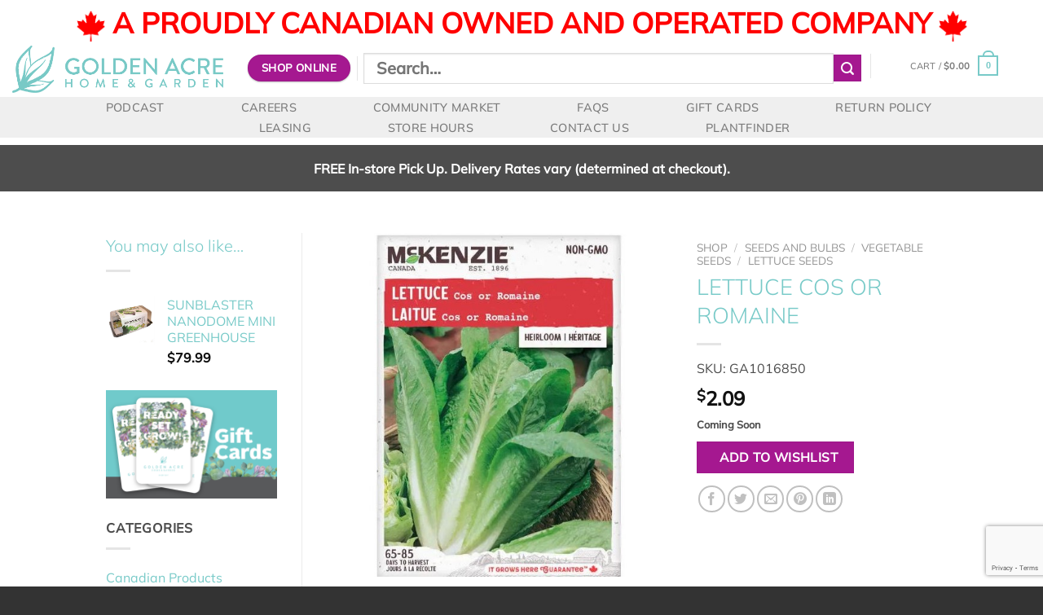

--- FILE ---
content_type: text/html; charset=UTF-8
request_url: https://www.goldenacre.ca/shop-all-departments/seeds-bulbs/seeds/lettuce-seeds/lettuce-cos-or-romaine/
body_size: 44796
content:
<!DOCTYPE html>
<html lang="en-US" class="loading-site no-js">
<head>
	<meta charset="UTF-8" />
	<link rel="profile" href="http://gmpg.org/xfn/11" />
	<link rel="pingback" href="https://www.goldenacre.ca/xmlrpc.php" />

					<script>document.documentElement.className = document.documentElement.className + ' yes-js js_active js'</script>
				<script>(function(html){html.className = html.className.replace(/\bno-js\b/,'js')})(document.documentElement);</script>
<title>LETTUCE COS OR ROMAINE &#8211; Golden Acre Home &amp; Garden</title>
<meta name='robots' content='max-image-preview:large' />
	<style>img:is([sizes="auto" i], [sizes^="auto," i]) { contain-intrinsic-size: 3000px 1500px }</style>
	<meta name="viewport" content="width=device-width, initial-scale=1" /><link rel='dns-prefetch' href='//translate.google.com' />
<link rel='dns-prefetch' href='//fonts.googleapis.com' />
<link rel='dns-prefetch' href='//use.fontawesome.com' />
<link rel='prefetch' href='https://www.goldenacre.ca/wp-content/themes/flatsome/assets/js/flatsome.js?ver=8e60d746741250b4dd4e' />
<link rel='prefetch' href='https://www.goldenacre.ca/wp-content/themes/flatsome/assets/js/chunk.slider.js?ver=3.19.6' />
<link rel='prefetch' href='https://www.goldenacre.ca/wp-content/themes/flatsome/assets/js/chunk.popups.js?ver=3.19.6' />
<link rel='prefetch' href='https://www.goldenacre.ca/wp-content/themes/flatsome/assets/js/chunk.tooltips.js?ver=3.19.6' />
<link rel='prefetch' href='https://www.goldenacre.ca/wp-content/themes/flatsome/assets/js/woocommerce.js?ver=dd6035ce106022a74757' />
<link rel="alternate" type="application/rss+xml" title="Golden Acre Home &amp; Garden &raquo; Feed" href="https://www.goldenacre.ca/feed/" />
<link rel="alternate" type="application/rss+xml" title="Golden Acre Home &amp; Garden &raquo; Comments Feed" href="https://www.goldenacre.ca/comments/feed/" />
<script type="text/javascript">
/* <![CDATA[ */
window._wpemojiSettings = {"baseUrl":"https:\/\/s.w.org\/images\/core\/emoji\/16.0.1\/72x72\/","ext":".png","svgUrl":"https:\/\/s.w.org\/images\/core\/emoji\/16.0.1\/svg\/","svgExt":".svg","source":{"concatemoji":"https:\/\/www.goldenacre.ca\/wp-includes\/js\/wp-emoji-release.min.js?ver=6.8.3"}};
/*! This file is auto-generated */
!function(s,n){var o,i,e;function c(e){try{var t={supportTests:e,timestamp:(new Date).valueOf()};sessionStorage.setItem(o,JSON.stringify(t))}catch(e){}}function p(e,t,n){e.clearRect(0,0,e.canvas.width,e.canvas.height),e.fillText(t,0,0);var t=new Uint32Array(e.getImageData(0,0,e.canvas.width,e.canvas.height).data),a=(e.clearRect(0,0,e.canvas.width,e.canvas.height),e.fillText(n,0,0),new Uint32Array(e.getImageData(0,0,e.canvas.width,e.canvas.height).data));return t.every(function(e,t){return e===a[t]})}function u(e,t){e.clearRect(0,0,e.canvas.width,e.canvas.height),e.fillText(t,0,0);for(var n=e.getImageData(16,16,1,1),a=0;a<n.data.length;a++)if(0!==n.data[a])return!1;return!0}function f(e,t,n,a){switch(t){case"flag":return n(e,"\ud83c\udff3\ufe0f\u200d\u26a7\ufe0f","\ud83c\udff3\ufe0f\u200b\u26a7\ufe0f")?!1:!n(e,"\ud83c\udde8\ud83c\uddf6","\ud83c\udde8\u200b\ud83c\uddf6")&&!n(e,"\ud83c\udff4\udb40\udc67\udb40\udc62\udb40\udc65\udb40\udc6e\udb40\udc67\udb40\udc7f","\ud83c\udff4\u200b\udb40\udc67\u200b\udb40\udc62\u200b\udb40\udc65\u200b\udb40\udc6e\u200b\udb40\udc67\u200b\udb40\udc7f");case"emoji":return!a(e,"\ud83e\udedf")}return!1}function g(e,t,n,a){var r="undefined"!=typeof WorkerGlobalScope&&self instanceof WorkerGlobalScope?new OffscreenCanvas(300,150):s.createElement("canvas"),o=r.getContext("2d",{willReadFrequently:!0}),i=(o.textBaseline="top",o.font="600 32px Arial",{});return e.forEach(function(e){i[e]=t(o,e,n,a)}),i}function t(e){var t=s.createElement("script");t.src=e,t.defer=!0,s.head.appendChild(t)}"undefined"!=typeof Promise&&(o="wpEmojiSettingsSupports",i=["flag","emoji"],n.supports={everything:!0,everythingExceptFlag:!0},e=new Promise(function(e){s.addEventListener("DOMContentLoaded",e,{once:!0})}),new Promise(function(t){var n=function(){try{var e=JSON.parse(sessionStorage.getItem(o));if("object"==typeof e&&"number"==typeof e.timestamp&&(new Date).valueOf()<e.timestamp+604800&&"object"==typeof e.supportTests)return e.supportTests}catch(e){}return null}();if(!n){if("undefined"!=typeof Worker&&"undefined"!=typeof OffscreenCanvas&&"undefined"!=typeof URL&&URL.createObjectURL&&"undefined"!=typeof Blob)try{var e="postMessage("+g.toString()+"("+[JSON.stringify(i),f.toString(),p.toString(),u.toString()].join(",")+"));",a=new Blob([e],{type:"text/javascript"}),r=new Worker(URL.createObjectURL(a),{name:"wpTestEmojiSupports"});return void(r.onmessage=function(e){c(n=e.data),r.terminate(),t(n)})}catch(e){}c(n=g(i,f,p,u))}t(n)}).then(function(e){for(var t in e)n.supports[t]=e[t],n.supports.everything=n.supports.everything&&n.supports[t],"flag"!==t&&(n.supports.everythingExceptFlag=n.supports.everythingExceptFlag&&n.supports[t]);n.supports.everythingExceptFlag=n.supports.everythingExceptFlag&&!n.supports.flag,n.DOMReady=!1,n.readyCallback=function(){n.DOMReady=!0}}).then(function(){return e}).then(function(){var e;n.supports.everything||(n.readyCallback(),(e=n.source||{}).concatemoji?t(e.concatemoji):e.wpemoji&&e.twemoji&&(t(e.twemoji),t(e.wpemoji)))}))}((window,document),window._wpemojiSettings);
/* ]]> */
</script>
<style class='custom-scrollbar' type='text/css'>div.swatch-control { max-height: 160px; overflow-y: auto; overflow-x: hidden;}</style><link rel='stylesheet' id='dashicons-css' href='https://www.goldenacre.ca/wp-includes/css/dashicons.min.css?ver=6.8.3' type='text/css' media='all' />
<style id='dashicons-inline-css' type='text/css'>
[data-font="Dashicons"]:before {font-family: 'Dashicons' !important;content: attr(data-icon) !important;speak: none !important;font-weight: normal !important;font-variant: normal !important;text-transform: none !important;line-height: 1 !important;font-style: normal !important;-webkit-font-smoothing: antialiased !important;-moz-osx-font-smoothing: grayscale !important;}
</style>
<link rel='stylesheet' id='thickbox-css' href='https://www.goldenacre.ca/wp-includes/js/thickbox/thickbox.css?ver=6.8.3' type='text/css' media='all' />
<style id='wp-emoji-styles-inline-css' type='text/css'>

	img.wp-smiley, img.emoji {
		display: inline !important;
		border: none !important;
		box-shadow: none !important;
		height: 1em !important;
		width: 1em !important;
		margin: 0 0.07em !important;
		vertical-align: -0.1em !important;
		background: none !important;
		padding: 0 !important;
	}
</style>
<style id='wp-block-library-inline-css' type='text/css'>
:root{--wp-admin-theme-color:#007cba;--wp-admin-theme-color--rgb:0,124,186;--wp-admin-theme-color-darker-10:#006ba1;--wp-admin-theme-color-darker-10--rgb:0,107,161;--wp-admin-theme-color-darker-20:#005a87;--wp-admin-theme-color-darker-20--rgb:0,90,135;--wp-admin-border-width-focus:2px;--wp-block-synced-color:#7a00df;--wp-block-synced-color--rgb:122,0,223;--wp-bound-block-color:var(--wp-block-synced-color)}@media (min-resolution:192dpi){:root{--wp-admin-border-width-focus:1.5px}}.wp-element-button{cursor:pointer}:root{--wp--preset--font-size--normal:16px;--wp--preset--font-size--huge:42px}:root .has-very-light-gray-background-color{background-color:#eee}:root .has-very-dark-gray-background-color{background-color:#313131}:root .has-very-light-gray-color{color:#eee}:root .has-very-dark-gray-color{color:#313131}:root .has-vivid-green-cyan-to-vivid-cyan-blue-gradient-background{background:linear-gradient(135deg,#00d084,#0693e3)}:root .has-purple-crush-gradient-background{background:linear-gradient(135deg,#34e2e4,#4721fb 50%,#ab1dfe)}:root .has-hazy-dawn-gradient-background{background:linear-gradient(135deg,#faaca8,#dad0ec)}:root .has-subdued-olive-gradient-background{background:linear-gradient(135deg,#fafae1,#67a671)}:root .has-atomic-cream-gradient-background{background:linear-gradient(135deg,#fdd79a,#004a59)}:root .has-nightshade-gradient-background{background:linear-gradient(135deg,#330968,#31cdcf)}:root .has-midnight-gradient-background{background:linear-gradient(135deg,#020381,#2874fc)}.has-regular-font-size{font-size:1em}.has-larger-font-size{font-size:2.625em}.has-normal-font-size{font-size:var(--wp--preset--font-size--normal)}.has-huge-font-size{font-size:var(--wp--preset--font-size--huge)}.has-text-align-center{text-align:center}.has-text-align-left{text-align:left}.has-text-align-right{text-align:right}#end-resizable-editor-section{display:none}.aligncenter{clear:both}.items-justified-left{justify-content:flex-start}.items-justified-center{justify-content:center}.items-justified-right{justify-content:flex-end}.items-justified-space-between{justify-content:space-between}.screen-reader-text{border:0;clip-path:inset(50%);height:1px;margin:-1px;overflow:hidden;padding:0;position:absolute;width:1px;word-wrap:normal!important}.screen-reader-text:focus{background-color:#ddd;clip-path:none;color:#444;display:block;font-size:1em;height:auto;left:5px;line-height:normal;padding:15px 23px 14px;text-decoration:none;top:5px;width:auto;z-index:100000}html :where(.has-border-color){border-style:solid}html :where([style*=border-top-color]){border-top-style:solid}html :where([style*=border-right-color]){border-right-style:solid}html :where([style*=border-bottom-color]){border-bottom-style:solid}html :where([style*=border-left-color]){border-left-style:solid}html :where([style*=border-width]){border-style:solid}html :where([style*=border-top-width]){border-top-style:solid}html :where([style*=border-right-width]){border-right-style:solid}html :where([style*=border-bottom-width]){border-bottom-style:solid}html :where([style*=border-left-width]){border-left-style:solid}html :where(img[class*=wp-image-]){height:auto;max-width:100%}:where(figure){margin:0 0 1em}html :where(.is-position-sticky){--wp-admin--admin-bar--position-offset:var(--wp-admin--admin-bar--height,0px)}@media screen and (max-width:600px){html :where(.is-position-sticky){--wp-admin--admin-bar--position-offset:0px}}
</style>
<link rel='stylesheet' id='contact-form-7-css' href='https://www.goldenacre.ca/wp-content/plugins/contact-form-7/includes/css/styles.css?ver=5.9.8' type='text/css' media='all' />
<link rel='stylesheet' id='google-language-translator-css' href='https://www.goldenacre.ca/wp-content/plugins/google-language-translator/css/style.css?ver=6.0.20' type='text/css' media='' />
<link rel='stylesheet' id='glt-toolbar-styles-css' href='https://www.goldenacre.ca/wp-content/plugins/google-language-translator/css/toolbar.css?ver=6.0.20' type='text/css' media='' />
<link rel='stylesheet' id='PlantFinder_message-css' href='https://www.goldenacre.ca/wp-content/plugins/plant-finder/css/message.css?ver=1647897820' type='text/css' media='all' />
<link rel='stylesheet' id='Mulifont-css' href='https://fonts.googleapis.com/css?family=Muli%3A300i%2C400%2C600%2C700%2C800&#038;ver=6.8.3' type='text/css' media='all' />
<link rel='stylesheet' id='jquery-ui-css-css' href='https://www.goldenacre.ca/wp-content/plugins/plant-finder/css/jquery-ui.min.css?ver=1647897820' type='text/css' media='all' />
<link rel='stylesheet' id='jquery-ui-structure-css-css' href='https://www.goldenacre.ca/wp-content/plugins/plant-finder/css/jquery-ui.structure.min.css?ver=1647897820' type='text/css' media='all' />
<link rel='stylesheet' id='jquery-ui-theme-css-css' href='https://www.goldenacre.ca/wp-content/plugins/plant-finder/css/jquery-ui.theme.min.css?ver=1647897820' type='text/css' media='all' />
<link rel='stylesheet' id='PlantFinder-css' href='https://www.goldenacre.ca/wp-content/plugins/plant-finder/css/styles.css?ver=1647897820' type='text/css' media='all' />
<link rel='stylesheet' id='fontawesome-css' href='https://use.fontawesome.com/releases/v5.8.1/css/all.css?ver=5.8.1' type='text/css' media='all' />
<link rel='stylesheet' id='theme.css-css' href='https://www.goldenacre.ca/wp-content/plugins/popup-builder/public/css/theme.css?ver=4.3.8' type='text/css' media='all' />
<link rel='stylesheet' id='SFPMCF7-sweetalert2-style-css' href='https://www.goldenacre.ca/wp-content/plugins/success-fail-popup-message-for-contact-form-7/assets/css/sweetalert2.min.css?ver=1.0.0' type='text/css' media='all' />
<link rel='stylesheet' id='SFPMCF7-style-css' href='https://www.goldenacre.ca/wp-content/plugins/success-fail-popup-message-for-contact-form-7/assets/css/front.css?ver=1.0.0' type='text/css' media='all' />
<link rel='stylesheet' id='wcpb-product-badges-public-css' href='https://www.goldenacre.ca/wp-content/plugins/wcpb-product-badges/assets/css/public.css?ver=2.1.5' type='text/css' media='all' />
<link rel='stylesheet' id='woob-bootstrap-style-css' href='https://www.goldenacre.ca/wp-content/plugins/woo-brand/css/framework/bootstrap.css?ver=6.8.3' type='text/css' media='all' />
<link rel='stylesheet' id='woob-front-end-style-css' href='https://www.goldenacre.ca/wp-content/plugins/woo-brand/css/front-style.css?ver=6.8.3' type='text/css' media='all' />
<link rel='stylesheet' id='woob-extra-button-style-css' href='https://www.goldenacre.ca/wp-content/plugins/woo-brand/css/extra-button/extra-style.css?ver=6.8.3' type='text/css' media='all' />
<link rel='stylesheet' id='photoswipe-css' href='https://www.goldenacre.ca/wp-content/plugins/woocommerce/assets/css/photoswipe/photoswipe.min.css?ver=8.9.3' type='text/css' media='all' />
<link rel='stylesheet' id='photoswipe-default-skin-css' href='https://www.goldenacre.ca/wp-content/plugins/woocommerce/assets/css/photoswipe/default-skin/default-skin.min.css?ver=8.9.3' type='text/css' media='all' />
<style id='woocommerce-inline-inline-css' type='text/css'>
.woocommerce form .form-row .required { visibility: visible; }
</style>
<link rel='stylesheet' id='wt-woocommerce-related-products-css' href='https://www.goldenacre.ca/wp-content/plugins/wt-woocommerce-related-products/public/css/custom-related-products-public.css?ver=1.5.7' type='text/css' media='all' />
<link rel='stylesheet' id='carousel-css-css' href='https://www.goldenacre.ca/wp-content/plugins/wt-woocommerce-related-products/public/css/owl.carousel.min.css?ver=1.5.7' type='text/css' media='all' />
<link rel='stylesheet' id='carousel-theme-css-css' href='https://www.goldenacre.ca/wp-content/plugins/wt-woocommerce-related-products/public/css/owl.theme.default.min.css?ver=1.5.7' type='text/css' media='all' />
<link rel='stylesheet' id='malihu-custom-scrollbar-css-css' href='https://www.goldenacre.ca/wp-content/plugins/custom-scrollbar/asset/malihu-custom-scrollbar-plugin/jquery.mCustomScrollbar.min.css?ver=6.8.3' type='text/css' media='all' />
<link rel='stylesheet' id='flatsome-woocommerce-wishlist-css' href='https://www.goldenacre.ca/wp-content/themes/flatsome/inc/integrations/wc-yith-wishlist/wishlist.css?ver=3.10.2' type='text/css' media='all' />
<link rel='stylesheet' id='sv-wc-payment-gateway-payment-form-v5_10_8-css' href='https://www.goldenacre.ca/wp-content/plugins/woocommerce-gateway-authorize-net-cim/vendor/skyverge/wc-plugin-framework/woocommerce/payment-gateway/assets/css/frontend/sv-wc-payment-gateway-payment-form.min.css?ver=5.10.8' type='text/css' media='all' />
<link rel='stylesheet' id='woopq-frontend-css' href='https://www.goldenacre.ca/wp-content/plugins/wpc-product-quantity-premium/assets/css/frontend.css?ver=5.0.2' type='text/css' media='all' />
<link rel='stylesheet' id='flatsome-main-css' href='https://www.goldenacre.ca/wp-content/themes/flatsome/assets/css/flatsome.css?ver=3.19.6' type='text/css' media='all' />
<style id='flatsome-main-inline-css' type='text/css'>
@font-face {
				font-family: "fl-icons";
				font-display: block;
				src: url(https://www.goldenacre.ca/wp-content/themes/flatsome/assets/css/icons/fl-icons.eot?v=3.19.6);
				src:
					url(https://www.goldenacre.ca/wp-content/themes/flatsome/assets/css/icons/fl-icons.eot#iefix?v=3.19.6) format("embedded-opentype"),
					url(https://www.goldenacre.ca/wp-content/themes/flatsome/assets/css/icons/fl-icons.woff2?v=3.19.6) format("woff2"),
					url(https://www.goldenacre.ca/wp-content/themes/flatsome/assets/css/icons/fl-icons.ttf?v=3.19.6) format("truetype"),
					url(https://www.goldenacre.ca/wp-content/themes/flatsome/assets/css/icons/fl-icons.woff?v=3.19.6) format("woff"),
					url(https://www.goldenacre.ca/wp-content/themes/flatsome/assets/css/icons/fl-icons.svg?v=3.19.6#fl-icons) format("svg");
			}
</style>
<link rel='stylesheet' id='flatsome-shop-css' href='https://www.goldenacre.ca/wp-content/themes/flatsome/assets/css/flatsome-shop.css?ver=3.19.6' type='text/css' media='all' />
<link rel='stylesheet' id='flatsome-style-css' href='https://www.goldenacre.ca/wp-content/themes/flatsome-child/style.css?ver=3.0' type='text/css' media='all' />
<link rel='stylesheet' id='ecomitize-gift-card-styles-css' href='https://www.goldenacre.ca/wp-content/plugins/ecomitize_woocommerce_ncr_gc_gateway/css/gift-card.css?ver=6.8.3' type='text/css' media='all' />
<script type="text/javascript">
            window._nslDOMReady = function (callback) {
                if ( document.readyState === "complete" || document.readyState === "interactive" ) {
                    callback();
                } else {
                    document.addEventListener( "DOMContentLoaded", callback );
                }
            };
            </script><!--n2css--><script type="text/javascript" src="https://www.goldenacre.ca/wp-includes/js/jquery/jquery.min.js?ver=3.7.1" id="jquery-core-js"></script>
<script type="text/javascript" src="https://www.goldenacre.ca/wp-includes/js/jquery/jquery-migrate.min.js?ver=3.4.1" id="jquery-migrate-js"></script>
<script type="text/javascript" src="https://www.goldenacre.ca/wp-includes/js/dist/hooks.min.js?ver=4d63a3d491d11ffd8ac6" id="wp-hooks-js"></script>
<script type="text/javascript" src="https://www.goldenacre.ca/wp-includes/js/dist/i18n.min.js?ver=5e580eb46a90c2b997e6" id="wp-i18n-js"></script>
<script type="text/javascript" id="wp-i18n-js-after">
/* <![CDATA[ */
wp.i18n.setLocaleData( { 'text direction\u0004ltr': [ 'ltr' ] } );
/* ]]> */
</script>
<script type="text/javascript" id="gift-card-js-js-extra">
/* <![CDATA[ */
var ajax_object = {"ajax_url":"https:\/\/www.goldenacre.ca\/wp-admin\/admin-ajax.php","security":"a7df9d7e6d"};
/* ]]> */
</script>
<script type="text/javascript" src="https://www.goldenacre.ca/wp-content/plugins/ecomitize_woocommerce_ncr_gc_gateway/assets/js/gc-script.js?ver=1.0.0" id="gift-card-js-js"></script>
<script type="text/javascript" src="https://www.goldenacre.ca/wp-content/plugins/plant-finder/js/jquery.cookie.js?ver=1647898535" id="PlantFinder_cookies-js"></script>
<script type="text/javascript" src="https://www.goldenacre.ca/wp-content/plugins/plant-finder/js/message.js?ver=1647898536" id="PlantFinder_message-js"></script>
<script type="text/javascript" src="https://www.goldenacre.ca/wp-content/plugins/plant-finder/js/global.js?ver=1647898535" id="PlantFinder-js"></script>
<script type="text/javascript" id="Popup.js-js-before">
/* <![CDATA[ */
var sgpbPublicUrl = "https:\/\/www.goldenacre.ca\/wp-content\/plugins\/popup-builder\/public\/";
var SGPB_JS_LOCALIZATION = {"imageSupportAlertMessage":"Only image files supported","pdfSupportAlertMessage":"Only pdf files supported","areYouSure":"Are you sure?","addButtonSpinner":"L","audioSupportAlertMessage":"Only audio files supported (e.g.: mp3, wav, m4a, ogg)","publishPopupBeforeElementor":"Please, publish the popup before starting to use Elementor with it!","publishPopupBeforeDivi":"Please, publish the popup before starting to use Divi Builder with it!","closeButtonAltText":"Close"};
/* ]]> */
</script>
<script type="text/javascript" src="https://www.goldenacre.ca/wp-content/plugins/popup-builder/public/js/Popup.js?ver=4.3.8" id="Popup.js-js"></script>
<script type="text/javascript" src="https://www.goldenacre.ca/wp-content/plugins/popup-builder/public/js/PopupConfig.js?ver=4.3.8" id="PopupConfig.js-js"></script>
<script type="text/javascript" id="PopupBuilder.js-js-before">
/* <![CDATA[ */
var SGPB_POPUP_PARAMS = {"popupTypeAgeRestriction":"ageRestriction","defaultThemeImages":{"1":"https:\/\/www.goldenacre.ca\/wp-content\/plugins\/popup-builder\/public\/img\/theme_1\/close.png","2":"https:\/\/www.goldenacre.ca\/wp-content\/plugins\/popup-builder\/public\/img\/theme_2\/close.png","3":"https:\/\/www.goldenacre.ca\/wp-content\/plugins\/popup-builder\/public\/img\/theme_3\/close.png","5":"https:\/\/www.goldenacre.ca\/wp-content\/plugins\/popup-builder\/public\/img\/theme_5\/close.png","6":"https:\/\/www.goldenacre.ca\/wp-content\/plugins\/popup-builder\/public\/img\/theme_6\/close.png"},"homePageUrl":"https:\/\/www.goldenacre.ca\/","isPreview":false,"convertedIdsReverse":[],"dontShowPopupExpireTime":365,"conditionalJsClasses":[],"disableAnalyticsGeneral":"0"};
var SGPB_JS_PACKAGES = {"packages":{"current":1,"free":1,"silver":2,"gold":3,"platinum":4},"extensions":{"geo-targeting":false,"advanced-closing":false}};
var SGPB_JS_PARAMS = {"ajaxUrl":"https:\/\/www.goldenacre.ca\/wp-admin\/admin-ajax.php","nonce":"2ed2ff27c6"};
/* ]]> */
</script>
<script type="text/javascript" src="https://www.goldenacre.ca/wp-content/plugins/popup-builder/public/js/PopupBuilder.js?ver=4.3.8" id="PopupBuilder.js-js"></script>
<script type="text/javascript" src="https://www.goldenacre.ca/wp-content/plugins/wcpb-product-badges/assets/js/public-badge-countdown.js?ver=2.1.5" id="wcpb-product-badges-public-badge-countdown-js"></script>
<script type="text/javascript" src="https://www.goldenacre.ca/wp-content/plugins/woo-brand/js/extra-button/extra-button.js?ver=6.8.3" id="woob-extra-button-script-js"></script>
<script type="text/javascript" src="https://www.goldenacre.ca/wp-content/plugins/woocommerce/assets/js/jquery-blockui/jquery.blockUI.min.js?ver=2.7.0-wc.8.9.3" id="jquery-blockui-js" data-wp-strategy="defer"></script>
<script type="text/javascript" id="wc-add-to-cart-js-extra">
/* <![CDATA[ */
var wc_add_to_cart_params = {"ajax_url":"\/wp-admin\/admin-ajax.php","wc_ajax_url":"\/?wc-ajax=%%endpoint%%","i18n_view_cart":"View cart","cart_url":"https:\/\/www.goldenacre.ca\/cart\/","is_cart":"","cart_redirect_after_add":"no"};
/* ]]> */
</script>
<script type="text/javascript" src="https://www.goldenacre.ca/wp-content/plugins/woocommerce/assets/js/frontend/add-to-cart.min.js?ver=8.9.3" id="wc-add-to-cart-js" defer="defer" data-wp-strategy="defer"></script>
<script type="text/javascript" src="https://www.goldenacre.ca/wp-content/plugins/woocommerce/assets/js/photoswipe/photoswipe.min.js?ver=4.1.1-wc.8.9.3" id="photoswipe-js" defer="defer" data-wp-strategy="defer"></script>
<script type="text/javascript" src="https://www.goldenacre.ca/wp-content/plugins/woocommerce/assets/js/photoswipe/photoswipe-ui-default.min.js?ver=4.1.1-wc.8.9.3" id="photoswipe-ui-default-js" defer="defer" data-wp-strategy="defer"></script>
<script type="text/javascript" id="wc-single-product-js-extra">
/* <![CDATA[ */
var wc_single_product_params = {"i18n_required_rating_text":"Please select a rating","review_rating_required":"yes","flexslider":{"rtl":false,"animation":"slide","smoothHeight":true,"directionNav":false,"controlNav":"thumbnails","slideshow":false,"animationSpeed":500,"animationLoop":false,"allowOneSlide":false},"zoom_enabled":"","zoom_options":[],"photoswipe_enabled":"1","photoswipe_options":{"shareEl":false,"closeOnScroll":false,"history":false,"hideAnimationDuration":0,"showAnimationDuration":0},"flexslider_enabled":""};
/* ]]> */
</script>
<script type="text/javascript" src="https://www.goldenacre.ca/wp-content/plugins/woocommerce/assets/js/frontend/single-product.min.js?ver=8.9.3" id="wc-single-product-js" defer="defer" data-wp-strategy="defer"></script>
<script type="text/javascript" src="https://www.goldenacre.ca/wp-content/plugins/woocommerce/assets/js/js-cookie/js.cookie.min.js?ver=2.1.4-wc.8.9.3" id="js-cookie-js" data-wp-strategy="defer"></script>
<script type="text/javascript" src="https://www.goldenacre.ca/wp-content/plugins/wt-woocommerce-related-products/public/js/wt_owl_carousel.js?ver=1.5.7" id="wt-owl-js-js"></script>
<script type="text/javascript" src="https://www.goldenacre.ca/wp-content/plugins/product-delivery-date/js/comman.js?ver=6.8.3" id="prdd-comman-js-js"></script>
<script type="text/javascript" src="https://www.goldenacre.ca/wp-content/plugins/ecomitize_woocommerce_ncr_gc_gateway/js/jquery-validation-1.17.0/dist/jquery.validate.min.js?ver=6.8.3" id="ecomitize-gift-card-core-validation-js"></script>
<script type="text/javascript" src="https://www.goldenacre.ca/wp-content/plugins/ecomitize_woocommerce_ncr_gc_gateway/js/jquery-validation-1.17.0/dist/additional-methods.min.js?ver=6.8.3" id="ecomitize-gift-card-core-validation-additional-methods-js"></script>
<script type="text/javascript" src="https://www.goldenacre.ca/wp-content/plugins/ecomitize_woocommerce_ncr_gc_gateway/js/various.js?ver=6.8.3" id="ecomitize-gift-card-various-js"></script>
<link rel="https://api.w.org/" href="https://www.goldenacre.ca/wp-json/" /><link rel="alternate" title="JSON" type="application/json" href="https://www.goldenacre.ca/wp-json/wp/v2/product/4829" /><link rel="EditURI" type="application/rsd+xml" title="RSD" href="https://www.goldenacre.ca/xmlrpc.php?rsd" />
<meta name="generator" content="WordPress 6.8.3" />
<meta name="generator" content="WooCommerce 8.9.3" />
<link rel="canonical" href="https://www.goldenacre.ca/shop-all-departments/seeds-bulbs/vegetable-seeds/lettuce-seeds/lettuce-cos-or-romaine/" />
<link rel='shortlink' href='https://www.goldenacre.ca/?p=4829' />
<link rel="alternate" title="oEmbed (JSON)" type="application/json+oembed" href="https://www.goldenacre.ca/wp-json/oembed/1.0/embed?url=https%3A%2F%2Fwww.goldenacre.ca%2Fshop-all-departments%2Fseeds-bulbs%2Fvegetable-seeds%2Flettuce-seeds%2Flettuce-cos-or-romaine%2F" />
<link rel="alternate" title="oEmbed (XML)" type="text/xml+oembed" href="https://www.goldenacre.ca/wp-json/oembed/1.0/embed?url=https%3A%2F%2Fwww.goldenacre.ca%2Fshop-all-departments%2Fseeds-bulbs%2Fvegetable-seeds%2Flettuce-seeds%2Flettuce-cos-or-romaine%2F&#038;format=xml" />
<!-- FIFU: meta tags for featured image (begin) -->
<meta property="og:image" content="https://goldenacre.imgix.net/GA1016850a.jpg" />
<!-- FIFU: meta tags for featured image (end) --><meta name="twitter:image" content="https://goldenacre.imgix.net/GA1016850a.jpg" /><style>p.hello{font-size:12px;color:darkgray;}#google_language_translator,#flags{text-align:left;}#google_language_translator{clear:both;}#flags{width:165px;}#flags a{display:inline-block;margin-right:2px;}#google_language_translator{width:auto!important;}div.skiptranslate.goog-te-gadget{display:inline!important;}.goog-tooltip{display: none!important;}.goog-tooltip:hover{display: none!important;}.goog-text-highlight{background-color:transparent!important;border:none!important;box-shadow:none!important;}#google_language_translator select.goog-te-combo{color:#32373c;}#google_language_translator{color:transparent;}body{top:0px!important;}#goog-gt-{display:none!important;}font font{background-color:transparent!important;box-shadow:none!important;position:initial!important;}#glt-translate-trigger > span{color:#ffffff;}#glt-translate-trigger{background:#fc4444;}.goog-te-gadget .goog-te-combo{width:100%;}</style>		<script type="text/javascript">
            var ajaxurl = 'https://www.goldenacre.ca/wp-admin/admin-ajax.php';
		</script>
		<script>  var el_i13_login_captcha=null; var el_i13_register_captcha=null; </script>	<noscript><style>.woocommerce-product-gallery{ opacity: 1 !important; }</style></noscript>
	<link rel="icon" href="https://www.goldenacre.ca/wp-content/uploads/auarts-ga-logo-1-60x60.png" sizes="32x32" />
<link rel="icon" href="https://www.goldenacre.ca/wp-content/uploads/auarts-ga-logo-1-247x247.png" sizes="192x192" />
<link rel="apple-touch-icon" href="https://www.goldenacre.ca/wp-content/uploads/auarts-ga-logo-1-247x247.png" />
<meta name="msapplication-TileImage" content="https://www.goldenacre.ca/wp-content/uploads/auarts-ga-logo-1.png" />
<style id="custom-css" type="text/css">:root {--primary-color: #78cac8;--fs-color-primary: #78cac8;--fs-color-secondary: #a51890;--fs-color-success: #89bf53;--fs-color-alert: #f02828;--fs-experimental-link-color: #78cac8;--fs-experimental-link-color-hover: #00aa96;}.tooltipster-base {--tooltip-color: #fff;--tooltip-bg-color: #000;}.off-canvas-right .mfp-content, .off-canvas-left .mfp-content {--drawer-width: 300px;}.off-canvas .mfp-content.off-canvas-cart {--drawer-width: 360px;}.container-width, .full-width .ubermenu-nav, .container, .row{max-width: 1050px}.row.row-collapse{max-width: 1020px}.row.row-small{max-width: 1042.5px}.row.row-large{max-width: 1080px}.header-main{height: 63px}#logo img{max-height: 63px}#logo{width:259px;}.header-bottom{min-height: 49px}.header-top{min-height: 20px}.transparent .header-main{height: 30px}.transparent #logo img{max-height: 30px}.has-transparent + .page-title:first-of-type,.has-transparent + #main > .page-title,.has-transparent + #main > div > .page-title,.has-transparent + #main .page-header-wrapper:first-of-type .page-title{padding-top: 110px;}.header.show-on-scroll,.stuck .header-main{height:100px!important}.stuck #logo img{max-height: 100px!important}.search-form{ width: 80%;}.header-bottom {background-color: #efefef}.header-main .nav > li > a{line-height: 16px }.header-wrapper:not(.stuck) .header-main .header-nav{margin-top: 9px }.stuck .header-main .nav > li > a{line-height: 50px }.header-bottom-nav > li > a{line-height: 20px }@media (max-width: 549px) {.header-main{height: 70px}#logo img{max-height: 70px}}.nav-dropdown{font-size:100%}.header-top{background-color:#ffffff!important;}body{color: #4d4d4d}h1,h2,h3,h4,h5,h6,.heading-font{color: #78cac8;}body{font-size: 100%;}@media screen and (max-width: 549px){body{font-size: 100%;}}body{font-family: Mulish, sans-serif;}body {font-weight: 400;font-style: normal;}.nav > li > a {font-family: Mulish, sans-serif;}.mobile-sidebar-levels-2 .nav > li > ul > li > a {font-family: Mulish, sans-serif;}.nav > li > a,.mobile-sidebar-levels-2 .nav > li > ul > li > a {font-weight: 500;font-style: normal;}h1,h2,h3,h4,h5,h6,.heading-font, .off-canvas-center .nav-sidebar.nav-vertical > li > a{font-family: Mulish, sans-serif;}h1,h2,h3,h4,h5,h6,.heading-font,.banner h1,.banner h2 {font-weight: 300;font-style: normal;}.alt-font{font-family: Georgia,Times,"Times New Roman",serif;}.alt-font {font-weight: 400!important;font-style: normal!important;}.widget:where(:not(.widget_shopping_cart)) a{color: #78cac8;}.widget:where(:not(.widget_shopping_cart)) a:hover{color: #00aa96;}.widget .tagcloud a:hover{border-color: #00aa96; background-color: #00aa96;}.shop-page-title.featured-title .title-overlay{background-color: rgba(221,221,221,0.3);}.has-equal-box-heights .box-image {padding-top: 100%;}@media screen and (min-width: 550px){.products .box-vertical .box-image{min-width: 247px!important;width: 247px!important;}}.footer-1{background-color: #333333}.absolute-footer, html{background-color: #333333}.nav-vertical-fly-out > li + li {border-top-width: 1px; border-top-style: solid;}/* Custom CSS */.nav>li>a {padding: 0px 40px;}.label-new.menu-item > a:after{content:"New";}.label-hot.menu-item > a:after{content:"Hot";}.label-sale.menu-item > a:after{content:"Sale";}.label-popular.menu-item > a:after{content:"Popular";}</style>		<style type="text/css" id="wp-custom-css">
			.product.has-default-attributes.has-children>.images {
    opacity: 1;
}
footer.entry-meta {
     display: none;
}

.woocommerce-shipping-calculator {
    font-size: 1.3em;
    border-top: 1px dashed #ddd;
}

input[type='search'] {
    box-sizing: border-box;
    border: 1px solid #ddd;
    padding: 0 .75em;
    height: 1.88em;
    font-size: 1.48em;
		font-weight: bold;
    border-radius: 0;
    max-width: 100%;
    width: 100%;
    vertical-align: middle;
    background-color: #fff;
    color: #333;
    box-shadow: inset 0 1px 2px rgba(0,0,0,0.1);
    transition: color .3s, border .3s, background .3s, opacity .3s;
}

.page-id-242312 p.error {
    position: absolute;
    top: -30px;
}


#mega-menu-wrap-primary #mega-menu-primary li#mega-menu-item-46144 > a.mega-menu-link {
      width:250px;
}

#mega-menu-wrap-primary #mega-menu-primary li#mega-menu-item-244309 > a.mega-menu-link {
      width:200px;
}

#mega-menu-wrap-primary #mega-menu-primary li#mega-menu-item-227146 > a.mega-menu-link {
      width:200px;
}

#mega-menu-wrap-primary #mega-menu-primary li#mega-menu-item-221602 > a.mega-menu-link {
      width:200px;
}

#mega-menu-wrap-primary #mega-menu-primary li#mega-menu-item-223693 > a.mega-menu-link {
      width:250px;
}

#mega-menu-wrap-primary #mega-menu-primary li#mega-menu-item-42464 > a.mega-menu-link {
      width:250px;
}

#mega-menu-wrap-primary #mega-menu-primary li#mega-menu-item-244586 > a.mega-menu-link {
      width:200px;
}

#mega-menu-wrap-primary #mega-menu-primary li#mega-menu-item-249309 > a.mega-menu-link {
      width:250px;
}

.os-index .os-buy-container .os-btn-buy {
      	color: #78CAC8;
				font-size: .8em;
				border: 2px solid currentColor;
    		background-color: transparent;
				line-height: 2.19em;
				letter-spacing: .03em;
				border-radius: 0;
				    min-height: 2.5em;
    padding: 0 1.2em;
    max-width: 100%;
    transition: transform .3s, border .3s, background .3s, box-shadow .3s, opacity .3s, color .3s;
    text-rendering: optimizeLegibility;
    box-sizing: border-box;
}

.badge-inner.on-sale {
    color: white;
}

body.toplevel_page_mapsvg-config #wpbody-content > .wrap {
  display: block !important;
}
body.toplevel_page_mapsvg-config #wpbody-content > .wrap > * {
  display: none !important;
}
body.toplevel_page_mapsvg-config #wpbody-content > .wrap > #mapsvg-admin {
  display: block !important;
}
#mapsvg-admin > .row > .col-sm-6 > .error {
  display: none !important;
}

.header .flex-row {
    height: 40%;
}

.my-custom-button {
    background-color: #f3c687;
		color: black !important;
}		</style>
		<style id="kirki-inline-styles">/* cyrillic-ext */
@font-face {
  font-family: 'Mulish';
  font-style: normal;
  font-weight: 300;
  font-display: swap;
  src: url(https://www.goldenacre.ca/wp-content/fonts/mulish/1Ptvg83HX_SGhgqk0gotcqA.woff2) format('woff2');
  unicode-range: U+0460-052F, U+1C80-1C8A, U+20B4, U+2DE0-2DFF, U+A640-A69F, U+FE2E-FE2F;
}
/* cyrillic */
@font-face {
  font-family: 'Mulish';
  font-style: normal;
  font-weight: 300;
  font-display: swap;
  src: url(https://www.goldenacre.ca/wp-content/fonts/mulish/1Ptvg83HX_SGhgqk2wotcqA.woff2) format('woff2');
  unicode-range: U+0301, U+0400-045F, U+0490-0491, U+04B0-04B1, U+2116;
}
/* vietnamese */
@font-face {
  font-family: 'Mulish';
  font-style: normal;
  font-weight: 300;
  font-display: swap;
  src: url(https://www.goldenacre.ca/wp-content/fonts/mulish/1Ptvg83HX_SGhgqk0AotcqA.woff2) format('woff2');
  unicode-range: U+0102-0103, U+0110-0111, U+0128-0129, U+0168-0169, U+01A0-01A1, U+01AF-01B0, U+0300-0301, U+0303-0304, U+0308-0309, U+0323, U+0329, U+1EA0-1EF9, U+20AB;
}
/* latin-ext */
@font-face {
  font-family: 'Mulish';
  font-style: normal;
  font-weight: 300;
  font-display: swap;
  src: url(https://www.goldenacre.ca/wp-content/fonts/mulish/1Ptvg83HX_SGhgqk0QotcqA.woff2) format('woff2');
  unicode-range: U+0100-02BA, U+02BD-02C5, U+02C7-02CC, U+02CE-02D7, U+02DD-02FF, U+0304, U+0308, U+0329, U+1D00-1DBF, U+1E00-1E9F, U+1EF2-1EFF, U+2020, U+20A0-20AB, U+20AD-20C0, U+2113, U+2C60-2C7F, U+A720-A7FF;
}
/* latin */
@font-face {
  font-family: 'Mulish';
  font-style: normal;
  font-weight: 300;
  font-display: swap;
  src: url(https://www.goldenacre.ca/wp-content/fonts/mulish/1Ptvg83HX_SGhgqk3wot.woff2) format('woff2');
  unicode-range: U+0000-00FF, U+0131, U+0152-0153, U+02BB-02BC, U+02C6, U+02DA, U+02DC, U+0304, U+0308, U+0329, U+2000-206F, U+20AC, U+2122, U+2191, U+2193, U+2212, U+2215, U+FEFF, U+FFFD;
}
/* cyrillic-ext */
@font-face {
  font-family: 'Mulish';
  font-style: normal;
  font-weight: 400;
  font-display: swap;
  src: url(https://www.goldenacre.ca/wp-content/fonts/mulish/1Ptvg83HX_SGhgqk0gotcqA.woff2) format('woff2');
  unicode-range: U+0460-052F, U+1C80-1C8A, U+20B4, U+2DE0-2DFF, U+A640-A69F, U+FE2E-FE2F;
}
/* cyrillic */
@font-face {
  font-family: 'Mulish';
  font-style: normal;
  font-weight: 400;
  font-display: swap;
  src: url(https://www.goldenacre.ca/wp-content/fonts/mulish/1Ptvg83HX_SGhgqk2wotcqA.woff2) format('woff2');
  unicode-range: U+0301, U+0400-045F, U+0490-0491, U+04B0-04B1, U+2116;
}
/* vietnamese */
@font-face {
  font-family: 'Mulish';
  font-style: normal;
  font-weight: 400;
  font-display: swap;
  src: url(https://www.goldenacre.ca/wp-content/fonts/mulish/1Ptvg83HX_SGhgqk0AotcqA.woff2) format('woff2');
  unicode-range: U+0102-0103, U+0110-0111, U+0128-0129, U+0168-0169, U+01A0-01A1, U+01AF-01B0, U+0300-0301, U+0303-0304, U+0308-0309, U+0323, U+0329, U+1EA0-1EF9, U+20AB;
}
/* latin-ext */
@font-face {
  font-family: 'Mulish';
  font-style: normal;
  font-weight: 400;
  font-display: swap;
  src: url(https://www.goldenacre.ca/wp-content/fonts/mulish/1Ptvg83HX_SGhgqk0QotcqA.woff2) format('woff2');
  unicode-range: U+0100-02BA, U+02BD-02C5, U+02C7-02CC, U+02CE-02D7, U+02DD-02FF, U+0304, U+0308, U+0329, U+1D00-1DBF, U+1E00-1E9F, U+1EF2-1EFF, U+2020, U+20A0-20AB, U+20AD-20C0, U+2113, U+2C60-2C7F, U+A720-A7FF;
}
/* latin */
@font-face {
  font-family: 'Mulish';
  font-style: normal;
  font-weight: 400;
  font-display: swap;
  src: url(https://www.goldenacre.ca/wp-content/fonts/mulish/1Ptvg83HX_SGhgqk3wot.woff2) format('woff2');
  unicode-range: U+0000-00FF, U+0131, U+0152-0153, U+02BB-02BC, U+02C6, U+02DA, U+02DC, U+0304, U+0308, U+0329, U+2000-206F, U+20AC, U+2122, U+2191, U+2193, U+2212, U+2215, U+FEFF, U+FFFD;
}
/* cyrillic-ext */
@font-face {
  font-family: 'Mulish';
  font-style: normal;
  font-weight: 500;
  font-display: swap;
  src: url(https://www.goldenacre.ca/wp-content/fonts/mulish/1Ptvg83HX_SGhgqk0gotcqA.woff2) format('woff2');
  unicode-range: U+0460-052F, U+1C80-1C8A, U+20B4, U+2DE0-2DFF, U+A640-A69F, U+FE2E-FE2F;
}
/* cyrillic */
@font-face {
  font-family: 'Mulish';
  font-style: normal;
  font-weight: 500;
  font-display: swap;
  src: url(https://www.goldenacre.ca/wp-content/fonts/mulish/1Ptvg83HX_SGhgqk2wotcqA.woff2) format('woff2');
  unicode-range: U+0301, U+0400-045F, U+0490-0491, U+04B0-04B1, U+2116;
}
/* vietnamese */
@font-face {
  font-family: 'Mulish';
  font-style: normal;
  font-weight: 500;
  font-display: swap;
  src: url(https://www.goldenacre.ca/wp-content/fonts/mulish/1Ptvg83HX_SGhgqk0AotcqA.woff2) format('woff2');
  unicode-range: U+0102-0103, U+0110-0111, U+0128-0129, U+0168-0169, U+01A0-01A1, U+01AF-01B0, U+0300-0301, U+0303-0304, U+0308-0309, U+0323, U+0329, U+1EA0-1EF9, U+20AB;
}
/* latin-ext */
@font-face {
  font-family: 'Mulish';
  font-style: normal;
  font-weight: 500;
  font-display: swap;
  src: url(https://www.goldenacre.ca/wp-content/fonts/mulish/1Ptvg83HX_SGhgqk0QotcqA.woff2) format('woff2');
  unicode-range: U+0100-02BA, U+02BD-02C5, U+02C7-02CC, U+02CE-02D7, U+02DD-02FF, U+0304, U+0308, U+0329, U+1D00-1DBF, U+1E00-1E9F, U+1EF2-1EFF, U+2020, U+20A0-20AB, U+20AD-20C0, U+2113, U+2C60-2C7F, U+A720-A7FF;
}
/* latin */
@font-face {
  font-family: 'Mulish';
  font-style: normal;
  font-weight: 500;
  font-display: swap;
  src: url(https://www.goldenacre.ca/wp-content/fonts/mulish/1Ptvg83HX_SGhgqk3wot.woff2) format('woff2');
  unicode-range: U+0000-00FF, U+0131, U+0152-0153, U+02BB-02BC, U+02C6, U+02DA, U+02DC, U+0304, U+0308, U+0329, U+2000-206F, U+20AC, U+2122, U+2191, U+2193, U+2212, U+2215, U+FEFF, U+FFFD;
}</style></head>

<body class="wp-singular product-template-default single single-product postid-4829 wp-theme-flatsome wp-child-theme-flatsome-child theme-flatsome woocommerce woocommerce-page woocommerce-no-js full-width lightbox nav-dropdown-has-arrow nav-dropdown-has-shadow nav-dropdown-has-border">


<a class="skip-link screen-reader-text" href="#main">Skip to content</a>

<div id="wrapper">

	
	<header id="header" class="header header-full-width has-sticky sticky-fade">
		<div class="header-wrapper">
			<div id="top-bar" class="header-top flex-has-center hide-for-medium">
    <div class="flex-row container">
      <div class="flex-col hide-for-medium flex-left">
          <ul class="nav nav-left medium-nav-center nav-small  nav-divided">
                        </ul>
      </div>

      <div class="flex-col hide-for-medium flex-center">
          <ul class="nav nav-center nav-small  nav-divided">
              <li class="html custom html_top_right_text"><p style="color:red; font-weight: bold; font-size: 35px;"><img src="https://www.goldenacre.ca/wp-content/uploads/meaple-leaf-canada.png" width="35" height="35">  A PROUDLY CANADIAN OWNED AND OPERATED COMPANY  <img src="https://www.goldenacre.ca/wp-content/uploads/meaple-leaf-canada.png" width="35" height="35"></p></li>          </ul>
      </div>

      <div class="flex-col hide-for-medium flex-right">
         <ul class="nav top-bar-nav nav-right nav-small  nav-divided">
                        </ul>
      </div>

      
    </div>
</div>
<div id="masthead" class="header-main ">
      <div class="header-inner flex-row container logo-left medium-logo-left" role="navigation">

          <!-- Logo -->
          <div id="logo" class="flex-col logo">
            
<!-- Header logo -->
<a href="https://www.goldenacre.ca/" title="Golden Acre Home &amp; Garden - Golden Acre &#8211; Proudly Canadian since 1967 &#8211; Calgary&#039;s Garden Centre" rel="home">
		<img width="997" height="223" src="https://www.goldenacre.ca/wp-content/uploads/2021/10/goldenAcreLogo.png" class="header_logo header-logo" alt="Golden Acre Home &amp; Garden"/><img  width="997" height="223" src="https://www.goldenacre.ca/wp-content/uploads/2021/10/goldenAcreLogo.png" class="header-logo-dark" alt="Golden Acre Home &amp; Garden"/></a>
          </div>

          <!-- Mobile Left Elements -->
          <div class="flex-col show-for-medium flex-left">
            <ul class="mobile-nav nav nav-left ">
                          </ul>
          </div>

          <!-- Left Elements -->
          <div class="flex-col hide-for-medium flex-left
            flex-grow">
            <ul class="header-nav header-nav-main nav nav-left  nav-box nav-size-small nav-spacing-xsmall nav-uppercase" >
              <li class="html header-button-1">
	<div class="header-button">
		<a href="https://www.goldenacre.ca/shop-online/" class="button secondary box-shadow-1 box-shadow-2-hover"  style="border-radius:99px;">
		<span>SHOP ONLINE</span>
	</a>
	</div>
</li>
<li class="header-divider"></li><li class="header-search-form search-form html relative has-icon">
	<div class="header-search-form-wrapper">
		<div class="searchform-wrapper ux-search-box relative is-normal"><form role="search" method="get" class="searchform" action="https://www.goldenacre.ca/">
	<div class="flex-row relative">
						<div class="flex-col flex-grow">
			<label class="screen-reader-text" for="woocommerce-product-search-field-0">Search for:</label>
			<input type="search" id="woocommerce-product-search-field-0" class="search-field mb-0" placeholder="Search&hellip;" value="" name="s" />
			<input type="hidden" name="post_type" value="product" />
					</div>
		<div class="flex-col">
			<button type="submit" value="Search" class="ux-search-submit submit-button secondary button  icon mb-0" aria-label="Submit">
				<i class="icon-search" ></i>			</button>
		</div>
	</div>
	<div class="live-search-results text-left z-top"></div>
</form>
</div>	</div>
</li>
            </ul>
          </div>

          <!-- Right Elements -->
          <div class="flex-col hide-for-medium flex-right">
            <ul class="header-nav header-nav-main nav nav-right  nav-box nav-size-small nav-spacing-xsmall nav-uppercase">
              <li class="header-divider"></li><li class="cart-item has-icon">

<a href="https://www.goldenacre.ca/cart/" class="header-cart-link is-small" title="Cart" >

<span class="header-cart-title">
   Cart   /      <span class="cart-price"><span class="woocommerce-Price-amount amount"><bdi><span class="woocommerce-Price-currencySymbol">&#36;</span>0.00</bdi></span></span>
  </span>

    <span class="cart-icon image-icon">
    <strong>0</strong>
  </span>
  </a>


</li>
            </ul>
          </div>

          <!-- Mobile Right Elements -->
          <div class="flex-col show-for-medium flex-right">
            <ul class="mobile-nav nav nav-right ">
              <li class="cart-item has-icon">


		<a href="https://www.goldenacre.ca/cart/" class="header-cart-link is-small" title="Cart" >

    <span class="cart-icon image-icon">
    <strong>0</strong>
  </span>
  </a>

</li>
<li class="nav-icon has-icon">
  <div class="header-button">		<a href="#" data-open="#main-menu" data-pos="right" data-bg="main-menu-overlay" data-color="" class="icon primary button round is-small" aria-label="Menu" aria-controls="main-menu" aria-expanded="false">

		  <i class="icon-menu" ></i>
		  <span class="menu-title uppercase hide-for-small">Menu</span>		</a>
	 </div> </li>
            </ul>
          </div>

      </div>

      </div>
<div id="wide-nav" class="header-bottom wide-nav flex-has-center">
    <div class="flex-row container">

            
                        <div class="flex-col hide-for-medium flex-center">
                <ul class="nav header-nav header-bottom-nav nav-center  nav-size-medium nav-uppercase">
                    <li id="menu-item-24736" class="menu-item menu-item-type-post_type menu-item-object-page menu-item-24736 menu-item-design-default"><a href="https://www.goldenacre.ca/podcast/" class="nav-top-link">Podcast</a></li>
<li id="menu-item-15046" class="menu-item menu-item-type-post_type menu-item-object-page menu-item-15046 menu-item-design-default"><a href="https://www.goldenacre.ca/careers/" class="nav-top-link">Careers</a></li>
<li id="menu-item-43714" class="menu-item menu-item-type-post_type menu-item-object-page menu-item-43714 menu-item-design-default"><a href="https://www.goldenacre.ca/events-golden-acre-community-market/" class="nav-top-link">Community Market</a></li>
<li id="menu-item-16484" class="menu-item menu-item-type-post_type menu-item-object-page menu-item-16484 menu-item-design-default"><a href="https://www.goldenacre.ca/golden-acre-faqs/" class="nav-top-link">FAQs</a></li>
<li id="menu-item-11815" class="menu-item menu-item-type-post_type menu-item-object-page menu-item-11815 menu-item-design-default"><a href="https://www.goldenacre.ca/gift-card-faq/" class="nav-top-link">Gift Cards</a></li>
<li id="menu-item-190" class="menu-item menu-item-type-post_type menu-item-object-page menu-item-190 menu-item-design-default"><a href="https://www.goldenacre.ca/hassle-free-return-guarantee-policy/" class="nav-top-link">Return Policy</a></li>
<li id="menu-item-4479" class="menu-item menu-item-type-post_type menu-item-object-page menu-item-4479 menu-item-design-default"><a href="https://www.goldenacre.ca/lease/" class="nav-top-link">Leasing</a></li>
<li id="menu-item-11812" class="menu-item menu-item-type-post_type menu-item-object-page menu-item-11812 menu-item-design-default"><a href="https://www.goldenacre.ca/store-hours/" class="nav-top-link">Store Hours</a></li>
<li id="menu-item-192" class="menu-item menu-item-type-post_type menu-item-object-page menu-item-192 menu-item-design-default"><a href="https://www.goldenacre.ca/contact-us/" class="nav-top-link">Contact Us</a></li>
<li id="menu-item-28317" class="menu-item menu-item-type-custom menu-item-object-custom menu-item-28317 menu-item-design-default"><a href="https://www.qscaping.com/11050024/" class="nav-top-link">Plantfinder</a></li>
                </ul>
            </div>
            
            
                          <div class="flex-col show-for-medium flex-grow">
                  <ul class="nav header-bottom-nav nav-center mobile-nav  nav-size-medium nav-uppercase">
                      <li class="header-search-form search-form html relative has-icon">
	<div class="header-search-form-wrapper">
		<div class="searchform-wrapper ux-search-box relative is-normal"><form role="search" method="get" class="searchform" action="https://www.goldenacre.ca/">
	<div class="flex-row relative">
						<div class="flex-col flex-grow">
			<label class="screen-reader-text" for="woocommerce-product-search-field-1">Search for:</label>
			<input type="search" id="woocommerce-product-search-field-1" class="search-field mb-0" placeholder="Search&hellip;" value="" name="s" />
			<input type="hidden" name="post_type" value="product" />
					</div>
		<div class="flex-col">
			<button type="submit" value="Search" class="ux-search-submit submit-button secondary button  icon mb-0" aria-label="Submit">
				<i class="icon-search" ></i>			</button>
		</div>
	</div>
	<div class="live-search-results text-left z-top"></div>
</form>
</div>	</div>
</li>
<li class="html custom html_nav_position_text_top"><h1 style="color:red; font-weight: bold;font-size: 20px; text-align:center;"><img src="https://www.goldenacre.ca/wp-content/uploads/meaple-leaf-canada.png" width="20" height="20"<B>  A PROUDLY CANADIAN OWNED<br /> AND OPERATED COMPANY  <img src="https://www.goldenacre.ca/wp-content/uploads/meaple-leaf-canada.png" width="20" height="20"</h1></li>                  </ul>
              </div>
            
    </div>
</div>

<div class="header-bg-container fill"><div class="header-bg-image fill"></div><div class="header-bg-color fill"></div></div>		</div>
	</header>

	<div class="header-block block-html-after-header z-1" style="position:relative;top:-1px;">
<div id="delivery" class="message" style="background-color:#4d4d4d">
<p> <b><font size="3">FREE In-store Pick Up. Delivery Rates vary (determined at checkout).
</font></b></p>
</div>
</div>
	<main id="main" class="">

	<div class="shop-container">

		
			<div class="container">
	<div class="woocommerce-notices-wrapper"></div></div>
<div id="product-4829" class="product type-product post-4829 status-publish first outofstock product_cat-lettuce-seeds has-post-thumbnail taxable shipping-taxable purchasable product-type-simple">
	<div class="product-main">
 <div class="row content-row row-divided row-large">

 	<div id="product-sidebar" class="col large-3 hide-for-medium shop-sidebar ">
		
	
		<aside class="widget widget-upsell">
							<h3 class="widget-title shop-sidebar">
					You may also like&hellip;					<div class="is-divider small"></div>
				</h3>
						<!-- Upsell List style -->
			<ul class="product_list_widget">
				
					<li>
	<a href="https://www.goldenacre.ca/shop-all-departments/hardware-garden-accents/seed-propagation/kits/sunblaster-nanodome-mini-greenhouse/" title="SUNBLASTER NANODOME MINI GREENHOUSE">
		<img product-id="2152" fifu-featured="1" src="https://goldenacre.imgix.net/978778432.jpg" class="attachment-woocommerce_gallery_thumbnail size-woocommerce_gallery_thumbnail" alt="SUNBLASTER NANODOME MINI GREENHOUSE" title="SUNBLASTER NANODOME MINI GREENHOUSE" title="SUNBLASTER NANODOME MINI GREENHOUSE" decoding="async" />		<span class="product-title">SUNBLASTER NANODOME MINI GREENHOUSE</span>
	</a>
		<span class="woocommerce-Price-amount amount"><bdi><span class="woocommerce-Price-currencySymbol">&#36;</span>79.99</bdi></span></li>

							</ul>
		</aside>

	
	<aside id="custom_html-2" class="widget_text widget widget_custom_html"><div class="textwidget custom-html-widget"><a href="https://goldenacre.ca/gift-card/" onclick="window.open('https://goldenacre.ca/gift-card/', 
                         'newwindow', 
                         'width=500,height=900'); 
              return false;">
	<img alt="Gift Cards" src="https://www.goldenacre.ca/wp-content/uploads/P416777_GiftCardPage844x535_101718_r1_dh.png" width="281" height="178"></a></div></aside><aside id="woocommerce_product_categories-2" class="widget woocommerce widget_product_categories"><span class="widget-title shop-sidebar">Categories</span><div class="is-divider small"></div><ul class="product-categories"><li class="cat-item cat-item-552 cat-parent"><a href="https://www.goldenacre.ca/product-category/shop-made-in-canada/">Canadian Products</a><ul class='children'>
<li class="cat-item cat-item-1499"><a href="https://www.goldenacre.ca/product-category/shop-made-in-canada/cdn-bird-wildlife-seed/">CDN Bird &amp; Wildlife Seed</a></li>
<li class="cat-item cat-item-1500"><a href="https://www.goldenacre.ca/product-category/shop-made-in-canada/cdn-books/">CDN Books</a></li>
<li class="cat-item cat-item-1421 cat-parent"><a href="https://www.goldenacre.ca/product-category/shop-made-in-canada/cdn-control-products/">CDN Control Products</a>	<ul class='children'>
<li class="cat-item cat-item-1422"><a href="https://www.goldenacre.ca/product-category/shop-made-in-canada/cdn-control-products/cdn-eco-friendly-controls/">CDN Eco Friendly Controls</a></li>
<li class="cat-item cat-item-1423"><a href="https://www.goldenacre.ca/product-category/shop-made-in-canada/cdn-control-products/cdn-fungicide/">CDN Fungicide</a></li>
<li class="cat-item cat-item-1425"><a href="https://www.goldenacre.ca/product-category/shop-made-in-canada/cdn-control-products/cdn-insect-controls/">CDN Insect Controls</a></li>
	</ul>
</li>
<li class="cat-item cat-item-1432 cat-parent"><a href="https://www.goldenacre.ca/product-category/shop-made-in-canada/cdn-fertilizers/">CDN Fertilizers</a>	<ul class='children'>
<li class="cat-item cat-item-1434"><a href="https://www.goldenacre.ca/product-category/shop-made-in-canada/cdn-fertilizers/cdn-lawn-fertilizers/">CDN Lawn Fertilizers</a></li>
<li class="cat-item cat-item-1435"><a href="https://www.goldenacre.ca/product-category/shop-made-in-canada/cdn-fertilizers/cdn-plant-fertilizers/">CDN Plant Fertilizers</a></li>
	</ul>
</li>
<li class="cat-item cat-item-1453 cat-parent"><a href="https://www.goldenacre.ca/product-category/shop-made-in-canada/cdn-landscaping-products/">CDN Landscaping Products</a>	<ul class='children'>
<li class="cat-item cat-item-1454"><a href="https://www.goldenacre.ca/product-category/shop-made-in-canada/cdn-landscaping-products/cdn-bulk-products/">CDN Bulk Products</a></li>
<li class="cat-item cat-item-1456"><a href="https://www.goldenacre.ca/product-category/shop-made-in-canada/cdn-landscaping-products/cdn-mulches/">CDN Mulches</a></li>
<li class="cat-item cat-item-1458"><a href="https://www.goldenacre.ca/product-category/shop-made-in-canada/cdn-landscaping-products/cdn-bagged-rock-product/">CDN Bagged Rock Product</a></li>
<li class="cat-item cat-item-1459"><a href="https://www.goldenacre.ca/product-category/shop-made-in-canada/cdn-landscaping-products/cdn-grass-seed/">CDN Grass Seed</a></li>
	</ul>
</li>
<li class="cat-item cat-item-1871"><a href="https://www.goldenacre.ca/product-category/shop-made-in-canada/cdn-hardware/">CDN Hardware</a></li>
<li class="cat-item cat-item-1870"><a href="https://www.goldenacre.ca/product-category/shop-made-in-canada/cdn-grown-native-plants/">CDN Grown Native Plants</a></li>
<li class="cat-item cat-item-1419 cat-parent"><a href="https://www.goldenacre.ca/product-category/shop-made-in-canada/cdn-soils-additives/">CDN Soils &amp; Additives</a>	<ul class='children'>
<li class="cat-item cat-item-1497"><a href="https://www.goldenacre.ca/product-category/shop-made-in-canada/cdn-soils-additives/cdn-additives/">CDN Additives</a></li>
<li class="cat-item cat-item-1496"><a href="https://www.goldenacre.ca/product-category/shop-made-in-canada/cdn-soils-additives/cdn-soils/">CDN Soils</a></li>
	</ul>
</li>
</ul>
</li>
<li class="cat-item cat-item-641 cat-parent"><a href="https://www.goldenacre.ca/product-category/earth-choices/">Earth Choices</a><ul class='children'>
<li class="cat-item cat-item-1532 cat-parent"><a href="https://www.goldenacre.ca/product-category/earth-choices/ec-soils-additives/">EC Soils &amp; Additives</a>	<ul class='children'>
<li class="cat-item cat-item-1535"><a href="https://www.goldenacre.ca/product-category/earth-choices/ec-soils-additives/ec-additives/">EC Additives</a></li>
<li class="cat-item cat-item-1533"><a href="https://www.goldenacre.ca/product-category/earth-choices/ec-soils-additives/ec-soils/">EC Soils</a></li>
	</ul>
</li>
<li class="cat-item cat-item-1536 cat-parent"><a href="https://www.goldenacre.ca/product-category/earth-choices/ec-control-products/">EC Control Products</a>	<ul class='children'>
<li class="cat-item cat-item-1539"><a href="https://www.goldenacre.ca/product-category/earth-choices/ec-control-products/ec-beneficial-insects/">EC Beneficial Insects</a></li>
<li class="cat-item cat-item-1540"><a href="https://www.goldenacre.ca/product-category/earth-choices/ec-control-products/ec-bug-insect-traps/">EC Bug &amp; Insect Traps</a></li>
	</ul>
</li>
<li class="cat-item cat-item-1635"><a href="https://www.goldenacre.ca/product-category/earth-choices/ec-fertilizers/">EC Fertilizers</a></li>
</ul>
</li>
<li class="cat-item cat-item-264 cat-parent"><a href="https://www.goldenacre.ca/product-category/bird-wildlife/">Birds, Pets &amp; Wildlife</a><ul class='children'>
<li class="cat-item cat-item-1355"><a href="https://www.goldenacre.ca/product-category/bird-wildlife/bird-accessories/">Bird Accessories</a></li>
<li class="cat-item cat-item-1356"><a href="https://www.goldenacre.ca/product-category/bird-wildlife/bird-baths/">Bird Baths</a></li>
<li class="cat-item cat-item-1359"><a href="https://www.goldenacre.ca/product-category/bird-wildlife/bird-feeders/">Bird Feeders</a></li>
<li class="cat-item cat-item-1360"><a href="https://www.goldenacre.ca/product-category/bird-wildlife/bird-houses/">Bird Houses</a></li>
<li class="cat-item cat-item-1357"><a href="https://www.goldenacre.ca/product-category/bird-wildlife/bird-seed/">Bird Seed</a></li>
<li class="cat-item cat-item-1362"><a href="https://www.goldenacre.ca/product-category/bird-wildlife/bird-suet/">Bird Suet</a></li>
<li class="cat-item cat-item-1358"><a href="https://www.goldenacre.ca/product-category/bird-wildlife/butterfly-insect/">Butterfly &amp; Insect</a></li>
<li class="cat-item cat-item-1361"><a href="https://www.goldenacre.ca/product-category/bird-wildlife/hummingbird-feeders/">Hummingbird Feeders</a></li>
<li class="cat-item cat-item-1461 cat-parent"><a href="https://www.goldenacre.ca/product-category/bird-wildlife/pets/">Pets</a>	<ul class='children'>
<li class="cat-item cat-item-1462 cat-parent"><a href="https://www.goldenacre.ca/product-category/bird-wildlife/pets/cats-pets/">Cats</a>		<ul class='children'>
<li class="cat-item cat-item-1465"><a href="https://www.goldenacre.ca/product-category/bird-wildlife/pets/cats-pets/cat-food-treats/">Cat Food &amp; Treats</a></li>
<li class="cat-item cat-item-1467"><a href="https://www.goldenacre.ca/product-category/bird-wildlife/pets/cats-pets/cat-toys-and-accessories/">Cat Toys and Accessories</a></li>
		</ul>
</li>
<li class="cat-item cat-item-1464 cat-parent"><a href="https://www.goldenacre.ca/product-category/bird-wildlife/pets/dogs-pets-2/">Dogs</a>		<ul class='children'>
<li class="cat-item cat-item-1469"><a href="https://www.goldenacre.ca/product-category/bird-wildlife/pets/dogs-pets-2/dog-food-treats/">Dog Food &amp; Treats</a></li>
<li class="cat-item cat-item-1471"><a href="https://www.goldenacre.ca/product-category/bird-wildlife/pets/dogs-pets-2/dog-toys-and-accessories/">Dog Toys and Accessories</a></li>
		</ul>
</li>
	</ul>
</li>
</ul>
</li>
<li class="cat-item cat-item-72 cat-parent"><a href="https://www.goldenacre.ca/product-category/control-products/">Control Products</a><ul class='children'>
<li class="cat-item cat-item-83"><a href="https://www.goldenacre.ca/product-category/control-products/animal/">Animal</a></li>
<li class="cat-item cat-item-86"><a href="https://www.goldenacre.ca/product-category/control-products/applicator/">Applicator</a></li>
<li class="cat-item cat-item-84"><a href="https://www.goldenacre.ca/product-category/control-products/fungicides/">Fungicides</a></li>
<li class="cat-item cat-item-85"><a href="https://www.goldenacre.ca/product-category/control-products/green-eco-friendly/">Green &amp; Eco Friendly</a></li>
<li class="cat-item cat-item-81 cat-parent"><a href="https://www.goldenacre.ca/product-category/control-products/insect/">Insect</a>	<ul class='children'>
<li class="cat-item cat-item-1079"><a href="https://www.goldenacre.ca/product-category/control-products/insect/exterior-insect-control/">Exterior Insect Control</a></li>
<li class="cat-item cat-item-1082"><a href="https://www.goldenacre.ca/product-category/control-products/insect/houseplant-insect-control/">Houseplant Insect Control</a></li>
<li class="cat-item cat-item-1076"><a href="https://www.goldenacre.ca/product-category/control-products/insect/interior-insect-control/">Interior Insect Control</a></li>
<li class="cat-item cat-item-1085"><a href="https://www.goldenacre.ca/product-category/control-products/insect/garden-lawn-controls/">Garden &amp; Lawn Controls</a></li>
	</ul>
</li>
<li class="cat-item cat-item-82"><a href="https://www.goldenacre.ca/product-category/control-products/weed-herbicide/">Weed &amp; Herbicide</a></li>
</ul>
</li>
<li class="cat-item cat-item-69 cat-parent"><a href="https://www.goldenacre.ca/product-category/fertilizers/">Fertilizers</a><ul class='children'>
<li class="cat-item cat-item-1692"><a href="https://www.goldenacre.ca/product-category/fertilizers/annuals-blooms/">Flower Fertilizers</a></li>
<li class="cat-item cat-item-1690"><a href="https://www.goldenacre.ca/product-category/fertilizers/general-purpose/">General Garden Fertilizer</a></li>
<li class="cat-item cat-item-1701"><a href="https://www.goldenacre.ca/product-category/fertilizers/house-plants-indoor-plant/">House Plant Fertilizers</a></li>
<li class="cat-item cat-item-153"><a href="https://www.goldenacre.ca/product-category/fertilizers/lawn/">Lawn Fertilizers</a></li>
<li class="cat-item cat-item-1695"><a href="https://www.goldenacre.ca/product-category/fertilizers/herbs-vegetables/">Tomato &amp; Veg Fertilizers</a></li>
<li class="cat-item cat-item-1698"><a href="https://www.goldenacre.ca/product-category/fertilizers/trees-shrubs/">Trees &amp; Shrub Fertilizers</a></li>
<li class="cat-item cat-item-152"><a href="https://www.goldenacre.ca/product-category/fertilizers/spreaders/">Spreaders</a></li>
</ul>
</li>
<li class="cat-item cat-item-76 cat-parent"><a href="https://www.goldenacre.ca/product-category/hardware-garden-accents/">Hardware &amp; Garden Accents</a><ul class='children'>
<li class="cat-item cat-item-1157"><a href="https://www.goldenacre.ca/product-category/hardware-garden-accents/books/">Books</a></li>
<li class="cat-item cat-item-1264 cat-parent"><a href="https://www.goldenacre.ca/product-category/hardware-garden-accents/garden-accents/">Garden Accents</a>	<ul class='children'>
<li class="cat-item cat-item-1563"><a href="https://www.goldenacre.ca/product-category/hardware-garden-accents/garden-accents/garden-accents-garden-accents-hardware-garden-accents/">Garden Accents</a></li>
<li class="cat-item cat-item-1305"><a href="https://www.goldenacre.ca/product-category/hardware-garden-accents/garden-accents/garden-fencing-edging/">Garden Fencing &amp; Edging</a></li>
<li class="cat-item cat-item-1561"><a href="https://www.goldenacre.ca/product-category/hardware-garden-accents/garden-accents/hooks-brackets/">Hooks &amp; Brackets</a></li>
<li class="cat-item cat-item-1559"><a href="https://www.goldenacre.ca/product-category/hardware-garden-accents/garden-accents/plant-stands/">Plant Stands</a></li>
	</ul>
</li>
<li class="cat-item cat-item-900"><a href="https://www.goldenacre.ca/product-category/hardware-garden-accents/gardening-accessories/">Gardening Accessories</a></li>
<li class="cat-item cat-item-901 cat-parent"><a href="https://www.goldenacre.ca/product-category/hardware-garden-accents/garden-tools/">Garden Tools</a>	<ul class='children'>
<li class="cat-item cat-item-1849"><a href="https://www.goldenacre.ca/product-category/hardware-garden-accents/garden-tools/hand-tools/">Hand Tools</a></li>
<li class="cat-item cat-item-1851"><a href="https://www.goldenacre.ca/product-category/hardware-garden-accents/garden-tools/kids-tools/">Kids Tools</a></li>
<li class="cat-item cat-item-1848"><a href="https://www.goldenacre.ca/product-category/hardware-garden-accents/garden-tools/pruners-saws-shears/">Pruners, Saws &amp; Shears</a></li>
<li class="cat-item cat-item-1850"><a href="https://www.goldenacre.ca/product-category/hardware-garden-accents/garden-tools/rake-cultivator-weeding/">Rake, Cultivator, Weeding</a></li>
<li class="cat-item cat-item-1847"><a href="https://www.goldenacre.ca/product-category/hardware-garden-accents/garden-tools/spades-shovels/">Spades &amp; Shovels</a></li>
<li class="cat-item cat-item-1852"><a href="https://www.goldenacre.ca/product-category/hardware-garden-accents/garden-tools/specialized-tools/">Specialized Tools</a></li>
	</ul>
</li>
<li class="cat-item cat-item-905 cat-parent"><a href="https://www.goldenacre.ca/product-category/hardware-garden-accents/plant-supports/">Plant Supports</a>	<ul class='children'>
<li class="cat-item cat-item-1736"><a href="https://www.goldenacre.ca/product-category/hardware-garden-accents/plant-supports/bamboo-hoops-stakes/">Bamboo Hoops &amp; Stakes</a></li>
<li class="cat-item cat-item-1745"><a href="https://www.goldenacre.ca/product-category/hardware-garden-accents/plant-supports/clips-ties-wire/">Clips, Ties &amp; Wire</a></li>
<li class="cat-item cat-item-1739"><a href="https://www.goldenacre.ca/product-category/hardware-garden-accents/plant-supports/netting/">Netting</a></li>
<li class="cat-item cat-item-1800"><a href="https://www.goldenacre.ca/product-category/hardware-garden-accents/plant-supports/houseplant-supports/">Houseplant Supports</a></li>
<li class="cat-item cat-item-1748"><a href="https://www.goldenacre.ca/product-category/hardware-garden-accents/plant-supports/peony-rings-tomato-cages/">Peony Rings &amp;Tomato Cages</a></li>
<li class="cat-item cat-item-1742"><a href="https://www.goldenacre.ca/product-category/hardware-garden-accents/plant-supports/trellis/">Trellis</a></li>
<li class="cat-item cat-item-1785"><a href="https://www.goldenacre.ca/product-category/hardware-garden-accents/plant-supports/tree-supports/">Tree Supports</a></li>
	</ul>
</li>
<li class="cat-item cat-item-902 cat-parent"><a href="https://www.goldenacre.ca/product-category/hardware-garden-accents/seed-propagation/">Seed Propagation</a>	<ul class='children'>
<li class="cat-item cat-item-1859"><a href="https://www.goldenacre.ca/product-category/hardware-garden-accents/seed-propagation/domes-pots-trays/">Domes, Pots &amp; Trays</a></li>
<li class="cat-item cat-item-1839"><a href="https://www.goldenacre.ca/product-category/hardware-garden-accents/seed-propagation/grow-lights/">Grow Lights</a></li>
<li class="cat-item cat-item-1840"><a href="https://www.goldenacre.ca/product-category/hardware-garden-accents/seed-propagation/kits/">Kits</a></li>
<li class="cat-item cat-item-1842"><a href="https://www.goldenacre.ca/product-category/hardware-garden-accents/seed-propagation/propagation-accessories/">Propagation Accessories</a></li>
<li class="cat-item cat-item-1647"><a href="https://www.goldenacre.ca/product-category/hardware-garden-accents/seed-propagation/vegepod/">Vegepod</a></li>
	</ul>
</li>
<li class="cat-item cat-item-1266"><a href="https://www.goldenacre.ca/product-category/hardware-garden-accents/soil-testing/">Soil Testing</a></li>
<li class="cat-item cat-item-903 cat-parent"><a href="https://www.goldenacre.ca/product-category/hardware-garden-accents/watering-supplies/">Watering Supplies</a>	<ul class='children'>
<li class="cat-item cat-item-1682"><a href="https://www.goldenacre.ca/product-category/hardware-garden-accents/watering-supplies/hoses/">Hoses</a></li>
<li class="cat-item cat-item-1685"><a href="https://www.goldenacre.ca/product-category/hardware-garden-accents/watering-supplies/nozzles-guns-wands/">Nozzles, Guns &amp; Wands</a></li>
<li class="cat-item cat-item-1641"><a href="https://www.goldenacre.ca/product-category/hardware-garden-accents/watering-supplies/rain-barrels/">Rain Barrels</a></li>
<li class="cat-item cat-item-1680"><a href="https://www.goldenacre.ca/product-category/hardware-garden-accents/watering-supplies/sprinklers/">Sprinklers</a></li>
<li class="cat-item cat-item-1687"><a href="https://www.goldenacre.ca/product-category/hardware-garden-accents/watering-supplies/repair-accessories/">Repair &amp; Accessories</a></li>
<li class="cat-item cat-item-1678"><a href="https://www.goldenacre.ca/product-category/hardware-garden-accents/watering-supplies/watering-cans/">Watering Cans</a></li>
<li class="cat-item cat-item-1834"><a href="https://www.goldenacre.ca/product-category/hardware-garden-accents/watering-supplies/root-feeder/">Root Feeder</a></li>
	</ul>
</li>
</ul>
</li>
<li class="cat-item cat-item-73 cat-parent"><a href="https://www.goldenacre.ca/product-category/home-decor/">Home Décor</a><ul class='children'>
<li class="cat-item cat-item-1312 cat-parent"><a href="https://www.goldenacre.ca/product-category/home-decor/home-decor-home-decor/">Decor &amp; Home Accents</a>	<ul class='children'>
<li class="cat-item cat-item-1856"><a href="https://www.goldenacre.ca/product-category/home-decor/home-decor-home-decor/home-accents/">Home Accents</a></li>
<li class="cat-item cat-item-1843"><a href="https://www.goldenacre.ca/product-category/home-decor/home-decor-home-decor/decorative-glass-vases/">Decorative Glass &amp; Vases</a></li>
	</ul>
</li>
<li class="cat-item cat-item-1308 cat-parent"><a href="https://www.goldenacre.ca/product-category/home-decor/bath-body-care/">Bath, Body &amp; Fashion</a>	<ul class='children'>
<li class="cat-item cat-item-1853"><a href="https://www.goldenacre.ca/product-category/home-decor/bath-body-care/beekman-1802/">Beekman 1802</a></li>
<li class="cat-item cat-item-1854"><a href="https://www.goldenacre.ca/product-category/home-decor/bath-body-care/bath-body-accessories/">Bath &amp; Body Accessories</a></li>
<li class="cat-item cat-item-1855"><a href="https://www.goldenacre.ca/product-category/home-decor/bath-body-care/tula-sunhats/">Tula Sunhats</a></li>
	</ul>
</li>
<li class="cat-item cat-item-1447 cat-parent"><a href="https://www.goldenacre.ca/product-category/home-decor/entertaining-dining/">Entertaining &amp; Dining</a>	<ul class='children'>
<li class="cat-item cat-item-1771"><a href="https://www.goldenacre.ca/product-category/home-decor/entertaining-dining/gourmet-du-village-gourmet-foods/">Gourmet du Village</a></li>
<li class="cat-item cat-item-1446"><a href="https://www.goldenacre.ca/product-category/home-decor/entertaining-dining/kitchen-accessories/">Kitchen Accessories</a></li>
<li class="cat-item cat-item-1448"><a href="https://www.goldenacre.ca/product-category/home-decor/entertaining-dining/mud-pie-serving-dishes/">Mud Pie Serving Dishes</a></li>
<li class="cat-item cat-item-1762"><a href="https://www.goldenacre.ca/product-category/home-decor/entertaining-dining/smoke-show/">Smoke Show Hot Sauces</a></li>
	</ul>
</li>
<li class="cat-item cat-item-1479 cat-parent"><a href="https://www.goldenacre.ca/product-category/home-decor/terrariums/">Terrariums</a>	<ul class='children'>
<li class="cat-item cat-item-1480"><a href="https://www.goldenacre.ca/product-category/home-decor/terrariums/terrarium-glass/">Terrarium Glass</a></li>
<li class="cat-item cat-item-1483"><a href="https://www.goldenacre.ca/product-category/home-decor/terrariums/terrarium-moss/">Terrarium Moss</a></li>
<li class="cat-item cat-item-1482"><a href="https://www.goldenacre.ca/product-category/home-decor/terrariums/terrarium-rocks/">Terrarium Rocks</a></li>
<li class="cat-item cat-item-1484"><a href="https://www.goldenacre.ca/product-category/home-decor/terrariums/terrarium-supplies-kits/">Terrarium Supplies &amp; Kits</a></li>
	</ul>
</li>
</ul>
</li>
<li class="cat-item cat-item-67 cat-parent"><a href="https://www.goldenacre.ca/product-category/tropicals/">House Plants</a><ul class='children'>
<li class="cat-item cat-item-92 cat-parent"><a href="https://www.goldenacre.ca/product-category/tropicals/tropical-houseplants/">SHOP BY PLANT SIZE</a>	<ul class='children'>
<li class="cat-item cat-item-1263"><a href="https://www.goldenacre.ca/product-category/tropicals/tropical-houseplants/houseplants-2-3-inch-pot/">Houseplants 2/3 inch Pot</a></li>
<li class="cat-item cat-item-1230"><a href="https://www.goldenacre.ca/product-category/tropicals/tropical-houseplants/houseplants-4-inch-pot/">Houseplants 4 inch Pot</a></li>
<li class="cat-item cat-item-1231"><a href="https://www.goldenacre.ca/product-category/tropicals/tropical-houseplants/houseplants-6-inch-pot/">Houseplants 6 inch Pot</a></li>
<li class="cat-item cat-item-1232"><a href="https://www.goldenacre.ca/product-category/tropicals/tropical-houseplants/houseplants-8-inch-pot/">Houseplants 8 inch Pot</a></li>
<li class="cat-item cat-item-1233"><a href="https://www.goldenacre.ca/product-category/tropicals/tropical-houseplants/houseplants-10-inch-pot/">Houseplants 10 inch Pot</a></li>
	</ul>
</li>
<li class="cat-item cat-item-95"><a href="https://www.goldenacre.ca/product-category/tropicals/cactus-succulents/">Cactus &amp; Succulents</a></li>
<li class="cat-item cat-item-705"><a href="https://www.goldenacre.ca/product-category/tropicals/hanging-baskets/">Hanging Baskets</a></li>
<li class="cat-item cat-item-706"><a href="https://www.goldenacre.ca/product-category/tropicals/low-light-tolerant/">Low Light Tolerant</a></li>
</ul>
</li>
<li class="cat-item cat-item-71 cat-parent"><a href="https://www.goldenacre.ca/product-category/indoor-growing/">Indoor Growing</a><ul class='children'>
<li class="cat-item cat-item-129"><a href="https://www.goldenacre.ca/product-category/indoor-growing/containers/">Growing Containers</a></li>
<li class="cat-item cat-item-724 cat-parent"><a href="https://www.goldenacre.ca/product-category/indoor-growing/grow-lights-indoor-growing/">Grow Lights</a>	<ul class='children'>
<li class="cat-item cat-item-1573"><a href="https://www.goldenacre.ca/product-category/indoor-growing/grow-lights-indoor-growing/led-grow-lights/">LED Grow Lights</a></li>
<li class="cat-item cat-item-1575"><a href="https://www.goldenacre.ca/product-category/indoor-growing/grow-lights-indoor-growing/metal-halide-hps-bulbs/">Metal Halide &amp; HPS Bulbs</a></li>
<li class="cat-item cat-item-1574"><a href="https://www.goldenacre.ca/product-category/indoor-growing/grow-lights-indoor-growing/t5ho-fluorescent-lights/">T5HO &amp; Fluorescent Lights</a></li>
<li class="cat-item cat-item-1576"><a href="https://www.goldenacre.ca/product-category/indoor-growing/grow-lights-indoor-growing/lighting-hardware/">Lighting Hardware</a></li>
	</ul>
</li>
<li class="cat-item cat-item-130"><a href="https://www.goldenacre.ca/product-category/indoor-growing/grow-systems-tents/">Grow Systems &amp; Tents</a></li>
<li class="cat-item cat-item-134 cat-parent"><a href="https://www.goldenacre.ca/product-category/indoor-growing/tools-accessories/">Grow Tools &amp; Accessories</a>	<ul class='children'>
<li class="cat-item cat-item-1788"><a href="https://www.goldenacre.ca/product-category/indoor-growing/tools-accessories/fans/">Fans</a></li>
<li class="cat-item cat-item-1790"><a href="https://www.goldenacre.ca/product-category/indoor-growing/tools-accessories/growing-accessories/">Growing Accessories</a></li>
<li class="cat-item cat-item-1857"><a href="https://www.goldenacre.ca/product-category/indoor-growing/tools-accessories/hydroponics-accessories/">Hydroponics Accessories</a></li>
<li class="cat-item cat-item-1858"><a href="https://www.goldenacre.ca/product-category/indoor-growing/tools-accessories/ph-and-soil-testing/">pH and Soil Testing</a></li>
	</ul>
</li>
<li class="cat-item cat-item-718 cat-parent"><a href="https://www.goldenacre.ca/product-category/indoor-growing/nutrients-supplement/">Nutrients &amp; Supplement</a>	<ul class='children'>
<li class="cat-item cat-item-1564"><a href="https://www.goldenacre.ca/product-category/indoor-growing/nutrients-supplement/base-nutrients/">Base Nutrients</a></li>
<li class="cat-item cat-item-1568"><a href="https://www.goldenacre.ca/product-category/indoor-growing/nutrients-supplement/budding-flower-products/">Budding &amp; Flower Products</a></li>
<li class="cat-item cat-item-1571"><a href="https://www.goldenacre.ca/product-category/indoor-growing/nutrients-supplement/foliar-growing-products/">Foliar &amp; Growing Products</a></li>
<li class="cat-item cat-item-1566"><a href="https://www.goldenacre.ca/product-category/indoor-growing/nutrients-supplement/nutrient-kits/">Nutrient Kits</a></li>
<li class="cat-item cat-item-1570"><a href="https://www.goldenacre.ca/product-category/indoor-growing/nutrients-supplement/rooting-soil-amendments/">Rooting &amp; Soil Amendments</a></li>
	</ul>
</li>
<li class="cat-item cat-item-732 cat-parent"><a href="https://www.goldenacre.ca/product-category/indoor-growing/seed-starting/">Seed Starting</a>	<ul class='children'>
<li class="cat-item cat-item-1580"><a href="https://www.goldenacre.ca/product-category/indoor-growing/seed-starting/domes-inserts-trays/">Domes, Inserts &amp; Trays</a></li>
<li class="cat-item cat-item-1583"><a href="https://www.goldenacre.ca/product-category/indoor-growing/seed-starting/seed-starting-kits/">Seed Starting Kits</a></li>
<li class="cat-item cat-item-734"><a href="https://www.goldenacre.ca/product-category/indoor-growing/seed-starting/seed-starting-mediums/">Seed Starting Mediums</a></li>
	</ul>
</li>
</ul>
</li>
<li class="cat-item cat-item-292 cat-parent"><a href="https://www.goldenacre.ca/product-category/for-kids/">Kids Section</a><ul class='children'>
<li class="cat-item cat-item-1493"><a href="https://www.goldenacre.ca/product-category/for-kids/kids-craft-projects/">Kids Craft &amp; Colouring</a></li>
<li class="cat-item cat-item-1374"><a href="https://www.goldenacre.ca/product-category/for-kids/kids-gardening-tools/">Kids Gardening &amp; Outdoor</a></li>
</ul>
</li>
<li class="cat-item cat-item-68 cat-parent"><a href="https://www.goldenacre.ca/product-category/landscaping-products/">Landscaping Products</a><ul class='children'>
<li class="cat-item cat-item-1837"><a href="https://www.goldenacre.ca/product-category/landscaping-products/big-yellow-bag/">Big Yellow Bag</a></li>
<li class="cat-item cat-item-124 cat-parent"><a href="https://www.goldenacre.ca/product-category/landscaping-products/fabric-accessories/">Fabric &amp; Accessories</a>	<ul class='children'>
<li class="cat-item cat-item-1756"><a href="https://www.goldenacre.ca/product-category/landscaping-products/fabric-accessories/burlap/">Burlap</a></li>
<li class="cat-item cat-item-1751"><a href="https://www.goldenacre.ca/product-category/landscaping-products/fabric-accessories/frost-blankets/">Frost Blankets</a></li>
<li class="cat-item cat-item-1758"><a href="https://www.goldenacre.ca/product-category/landscaping-products/fabric-accessories/landscape-fabric/">Landscape Fabric</a></li>
<li class="cat-item cat-item-1755"><a href="https://www.goldenacre.ca/product-category/landscaping-products/fabric-accessories/shade-cloth-fabric-accessories/">Shade Cloth</a></li>
	</ul>
</li>
<li class="cat-item cat-item-800 cat-parent"><a href="https://www.goldenacre.ca/product-category/landscaping-products/firewood/">Firewood</a>	<ul class='children'>
<li class="cat-item cat-item-801"><a href="https://www.goldenacre.ca/product-category/landscaping-products/firewood/firewood-firewood/">Firewood (in-store)</a></li>
<li class="cat-item cat-item-802"><a href="https://www.goldenacre.ca/product-category/landscaping-products/firewood/timberridge-bulk-firewood/">TimberRidge Bulk FIrewood</a></li>
	</ul>
</li>
<li class="cat-item cat-item-125"><a href="https://www.goldenacre.ca/product-category/landscaping-products/lawn-seed/">Lawn Seed</a></li>
<li class="cat-item cat-item-126"><a href="https://www.goldenacre.ca/product-category/landscaping-products/mulches/">Mulches</a></li>
<li class="cat-item cat-item-128"><a href="https://www.goldenacre.ca/product-category/landscaping-products/rocks-stones/">Rocks &amp; Stones</a></li>
<li class="cat-item cat-item-1836"><a href="https://www.goldenacre.ca/product-category/landscaping-products/sod/">Sod</a></li>
</ul>
</li>
<li class="cat-item cat-item-255 cat-parent"><a href="https://www.goldenacre.ca/product-category/lawn-care/">Lawn Care</a><ul class='children'>
<li class="cat-item cat-item-1352"><a href="https://www.goldenacre.ca/product-category/lawn-care/applicators-spreaders/">Applicators &amp; Spreaders</a></li>
<li class="cat-item cat-item-1832"><a href="https://www.goldenacre.ca/product-category/lawn-care/alternative-lawn/">Alternative Lawn</a></li>
<li class="cat-item cat-item-1349"><a href="https://www.goldenacre.ca/product-category/lawn-care/lawn-fertilizers/">Lawn Fertilizers</a></li>
<li class="cat-item cat-item-1350"><a href="https://www.goldenacre.ca/product-category/lawn-care/grass-seed/">Grass Seed</a></li>
<li class="cat-item cat-item-1351"><a href="https://www.goldenacre.ca/product-category/lawn-care/lawn-soil/">Lawn Soil</a></li>
<li class="cat-item cat-item-1354"><a href="https://www.goldenacre.ca/product-category/lawn-care/lawn-rakes-tools/">Lawn Rakes &amp; Tools</a></li>
<li class="cat-item cat-item-1353"><a href="https://www.goldenacre.ca/product-category/lawn-care/lawn-watering/">Lawn Watering</a></li>
</ul>
</li>
<li class="cat-item cat-item-77 cat-parent"><a href="https://www.goldenacre.ca/product-category/outdoor-living/">Outdoor Living</a><ul class='children'>
<li class="cat-item cat-item-1268"><a href="https://www.goldenacre.ca/product-category/outdoor-living/fire-pits/">Fire Pits</a></li>
<li class="cat-item cat-item-899"><a href="https://www.goldenacre.ca/product-category/outdoor-living/furniture/">Furniture</a></li>
<li class="cat-item cat-item-1206"><a href="https://www.goldenacre.ca/product-category/outdoor-living/furniture-covers/">Furniture Covers</a></li>
<li class="cat-item cat-item-896"><a href="https://www.goldenacre.ca/product-category/outdoor-living/furniture-care-products/">Furniture Care Products</a></li>
<li class="cat-item cat-item-1207"><a href="https://www.goldenacre.ca/product-category/outdoor-living/outdoor-cushions/">Outdoor Cushions</a></li>
<li class="cat-item cat-item-1426 cat-parent"><a href="https://www.goldenacre.ca/product-category/outdoor-living/outdoor-accents-decor/">Outdoor Accents &amp; Décor</a>	<ul class='children'>
<li class="cat-item cat-item-1427"><a href="https://www.goldenacre.ca/product-category/outdoor-living/outdoor-accents-decor/front-door-mats/">Front Door Mats</a></li>
<li class="cat-item cat-item-1429"><a href="https://www.goldenacre.ca/product-category/outdoor-living/outdoor-accents-decor/garden-accents-decor/">Garden Accents &amp; Décor</a></li>
<li class="cat-item cat-item-1428"><a href="https://www.goldenacre.ca/product-category/outdoor-living/outdoor-accents-decor/wind-chimes/">Wind Chimes</a></li>
	</ul>
</li>
<li class="cat-item cat-item-898"><a href="https://www.goldenacre.ca/product-category/outdoor-living/umbrellas/">Umbrellas</a></li>
<li class="cat-item cat-item-1267"><a href="https://www.goldenacre.ca/product-category/outdoor-living/umbrella-accessories/">Umbrella Accessories</a></li>
</ul>
</li>
<li class="cat-item cat-item-1866 cat-parent"><a href="https://www.goldenacre.ca/product-category/native-plants/">Native Plants</a><ul class='children'>
<li class="cat-item cat-item-1868"><a href="https://www.goldenacre.ca/product-category/native-plants/native-grasses/">Native Grasses</a></li>
<li class="cat-item cat-item-1867"><a href="https://www.goldenacre.ca/product-category/native-plants/native-perennials/">Native Perennials</a></li>
<li class="cat-item cat-item-1869"><a href="https://www.goldenacre.ca/product-category/native-plants/native-shrubs/">Native Shrubs</a></li>
</ul>
</li>
<li class="cat-item cat-item-66 cat-parent"><a href="https://www.goldenacre.ca/product-category/perennials/">Perennials</a><ul class='children'>
<li class="cat-item cat-item-169"><a href="https://www.goldenacre.ca/product-category/perennials/astilbe/">Astilbe</a></li>
<li class="cat-item cat-item-633"><a href="https://www.goldenacre.ca/product-category/perennials/astrantia-masterwort/">Astrantia (Masterwort)</a></li>
<li class="cat-item cat-item-632"><a href="https://www.goldenacre.ca/product-category/perennials/brunnera/">Brunnera</a></li>
<li class="cat-item cat-item-110"><a href="https://www.goldenacre.ca/product-category/perennials/clematis/">Clematis</a></li>
<li class="cat-item cat-item-239"><a href="https://www.goldenacre.ca/product-category/perennials/echinacea/">Echinacea (Coneflower)</a></li>
<li class="cat-item cat-item-631"><a href="https://www.goldenacre.ca/product-category/perennials/gaillardia/">Gaillardia(BlanketFlower)</a></li>
<li class="cat-item cat-item-111"><a href="https://www.goldenacre.ca/product-category/perennials/daylilies/">Hemerocallis (Daylilies)</a></li>
<li class="cat-item cat-item-168"><a href="https://www.goldenacre.ca/product-category/perennials/heuchera/">Heuchera (Coral Bells)</a></li>
<li class="cat-item cat-item-113"><a href="https://www.goldenacre.ca/product-category/perennials/hostas/">Hostas</a></li>
<li class="cat-item cat-item-634"><a href="https://www.goldenacre.ca/product-category/perennials/ligularia/">Ligularia</a></li>
<li class="cat-item cat-item-1313"><a href="https://www.goldenacre.ca/product-category/perennials/sedum/">Sedum</a></li>
<li class="cat-item cat-item-1558"><a href="https://www.goldenacre.ca/product-category/perennials/salvia-sage/">Salvia &amp; Sage</a></li>
<li class="cat-item cat-item-115"><a href="https://www.goldenacre.ca/product-category/perennials/peonies/">Peonies</a></li>
<li class="cat-item cat-item-639"><a href="https://www.goldenacre.ca/product-category/perennials/phlox/">Phlox</a></li>
<li class="cat-item cat-item-635"><a href="https://www.goldenacre.ca/product-category/perennials/pulmonaria/">Pulmonaria (Lungwort)</a></li>
</ul>
</li>
<li class="cat-item cat-item-70 cat-parent"><a href="https://www.goldenacre.ca/product-category/pots/">Pottery &amp; Planters</a><ul class='children'>
<li class="cat-item cat-item-615 cat-parent"><a href="https://www.goldenacre.ca/product-category/pots/shop-by-plant-size/">SHOP BY PLANT SIZE</a>	<ul class='children'>
<li class="cat-item cat-item-1485"><a href="https://www.goldenacre.ca/product-category/pots/shop-by-plant-size/for-2-inch-potted-plants/">For 2 inch potted plants</a></li>
<li class="cat-item cat-item-1487"><a href="https://www.goldenacre.ca/product-category/pots/shop-by-plant-size/for-4-inch-potted-plants/">For 4 inch potted plants</a></li>
<li class="cat-item cat-item-1488"><a href="https://www.goldenacre.ca/product-category/pots/shop-by-plant-size/for-6-inch-potted-plants/">For 6 inch potted plants</a></li>
<li class="cat-item cat-item-1489"><a href="https://www.goldenacre.ca/product-category/pots/shop-by-plant-size/for-8-inch-potted-plants/">For 8 inch potted plants</a></li>
<li class="cat-item cat-item-1490"><a href="https://www.goldenacre.ca/product-category/pots/shop-by-plant-size/for-10-inch-potted-plants/">For 10 inch potted plants</a></li>
	</ul>
</li>
<li class="cat-item cat-item-221 cat-parent"><a href="https://www.goldenacre.ca/product-category/pots/ceramic-pots/">Ceramic Pots</a>	<ul class='children'>
<li class="cat-item cat-item-1673"><a href="https://www.goldenacre.ca/product-category/pots/ceramic-pots/decor-ceramic-pots/">Décor Ceramic Pots</a></li>
<li class="cat-item cat-item-1760"><a href="https://www.goldenacre.ca/product-category/pots/ceramic-pots/scheurich-pots/">Scheurich Pots</a></li>
	</ul>
</li>
<li class="cat-item cat-item-821"><a href="https://www.goldenacre.ca/product-category/pots/lechuza-self-watering/">Lechuza Self Watering</a></li>
<li class="cat-item cat-item-108"><a href="https://www.goldenacre.ca/product-category/pots/plastic-pots/">Plastic Pots</a></li>
<li class="cat-item cat-item-532"><a href="https://www.goldenacre.ca/product-category/pots/pottery-pots/">Pottery Pots</a></li>
<li class="cat-item cat-item-224"><a href="https://www.goldenacre.ca/product-category/pots/terracotta-clay-pots/">Terracotta Pots &amp;Saucers</a></li>
<li class="cat-item cat-item-109"><a href="https://www.goldenacre.ca/product-category/pots/wood-planters/">Wood Planters</a></li>
<li class="cat-item cat-item-822"><a href="https://www.goldenacre.ca/product-category/pots/vegepod-pots/">Vegepod</a></li>
<li class="cat-item cat-item-225"><a href="https://www.goldenacre.ca/product-category/pots/saucers/">Saucers &amp; Accessories</a></li>
</ul>
</li>
<li class="cat-item cat-item-74 cat-parent current-cat-parent"><a href="https://www.goldenacre.ca/product-category/seeds-bulbs/">Seeds and Bulbs</a><ul class='children'>
<li class="cat-item cat-item-1587 cat-parent"><a href="https://www.goldenacre.ca/product-category/seeds-bulbs/fall-bulbs/">Fall Bulbs</a>	<ul class='children'>
<li class="cat-item cat-item-744"><a href="https://www.goldenacre.ca/product-category/seeds-bulbs/fall-bulbs/garlic/">Garlic Bulbs</a></li>
	</ul>
</li>
<li class="cat-item cat-item-1317"><a href="https://www.goldenacre.ca/product-category/seeds-bulbs/herb-seeds/">Herb Seeds</a></li>
<li class="cat-item cat-item-1315 cat-parent"><a href="https://www.goldenacre.ca/product-category/seeds-bulbs/flower-seeds/">Flower Seeds</a>	<ul class='children'>
<li class="cat-item cat-item-198"><a href="https://www.goldenacre.ca/product-category/seeds-bulbs/flower-seeds/annual-flowers/">Annual Flower Seeds</a></li>
<li class="cat-item cat-item-193"><a href="https://www.goldenacre.ca/product-category/seeds-bulbs/flower-seeds/nasturtiums/">Nasturtium Seeds</a></li>
<li class="cat-item cat-item-192"><a href="https://www.goldenacre.ca/product-category/seeds-bulbs/flower-seeds/perennial-flowers/">Perennial Flower Seeds</a></li>
<li class="cat-item cat-item-189"><a href="https://www.goldenacre.ca/product-category/seeds-bulbs/flower-seeds/sunflowers/">Sunflower Seeds</a></li>
<li class="cat-item cat-item-188"><a href="https://www.goldenacre.ca/product-category/seeds-bulbs/flower-seeds/sweet-pea-flowers/">Sweet Pea Flower Seeds</a></li>
<li class="cat-item cat-item-824"><a href="https://www.goldenacre.ca/product-category/seeds-bulbs/flower-seeds/wildflower-seeds/">Wildflower Seeds</a></li>
	</ul>
</li>
<li class="cat-item cat-item-1316"><a href="https://www.goldenacre.ca/product-category/seeds-bulbs/microgreens-and-sprouts/">Microgreens and Sprouts</a></li>
<li class="cat-item cat-item-895 cat-parent current-cat-parent"><a href="https://www.goldenacre.ca/product-category/seeds-bulbs/vegetable-seeds/">Vegetable Seeds</a>	<ul class='children'>
<li class="cat-item cat-item-1319"><a href="https://www.goldenacre.ca/product-category/seeds-bulbs/vegetable-seeds/assorted-vegetables/">Assorted Vegetables</a></li>
<li class="cat-item cat-item-1619"><a href="https://www.goldenacre.ca/product-category/seeds-bulbs/vegetable-seeds/bean-seeds/">Bean Seeds</a></li>
<li class="cat-item cat-item-1613"><a href="https://www.goldenacre.ca/product-category/seeds-bulbs/vegetable-seeds/beet-seeds/">Beet Seeds</a></li>
<li class="cat-item cat-item-1622"><a href="https://www.goldenacre.ca/product-category/seeds-bulbs/vegetable-seeds/carrot-seeds/">Carrot Seeds</a></li>
<li class="cat-item cat-item-1808"><a href="https://www.goldenacre.ca/product-category/seeds-bulbs/vegetable-seeds/cucumber-seeds/">Cucumber Seeds</a></li>
<li class="cat-item cat-item-1821 current-cat"><a href="https://www.goldenacre.ca/product-category/seeds-bulbs/vegetable-seeds/lettuce-seeds/">Lettuce Seeds</a></li>
<li class="cat-item cat-item-1805"><a href="https://www.goldenacre.ca/product-category/seeds-bulbs/vegetable-seeds/onion-seeds/">Onion Seeds</a></li>
<li class="cat-item cat-item-1824"><a href="https://www.goldenacre.ca/product-category/seeds-bulbs/vegetable-seeds/kale-seeds/">Kale Seeds</a></li>
<li class="cat-item cat-item-1810"><a href="https://www.goldenacre.ca/product-category/seeds-bulbs/vegetable-seeds/melon-seeds/">Melon Seeds</a></li>
<li class="cat-item cat-item-1818"><a href="https://www.goldenacre.ca/product-category/seeds-bulbs/vegetable-seeds/pea-seeds/">Pea Seeds</a></li>
<li class="cat-item cat-item-1803"><a href="https://www.goldenacre.ca/product-category/seeds-bulbs/vegetable-seeds/pepper-seeds/">Pepper Seeds</a></li>
<li class="cat-item cat-item-1813"><a href="https://www.goldenacre.ca/product-category/seeds-bulbs/vegetable-seeds/pumpkin-seeds/">Pumpkin Seeds</a></li>
<li class="cat-item cat-item-1819"><a href="https://www.goldenacre.ca/product-category/seeds-bulbs/vegetable-seeds/radish-seeds/">Radish Seeds</a></li>
<li class="cat-item cat-item-1827"><a href="https://www.goldenacre.ca/product-category/seeds-bulbs/vegetable-seeds/spinach-seeds/">Spinach Seeds</a></li>
<li class="cat-item cat-item-1816"><a href="https://www.goldenacre.ca/product-category/seeds-bulbs/vegetable-seeds/squash-seeds/">Squash Seeds</a></li>
<li class="cat-item cat-item-1830"><a href="https://www.goldenacre.ca/product-category/seeds-bulbs/vegetable-seeds/swiss-chard-seeds/">Swiss Chard Seeds</a></li>
<li class="cat-item cat-item-1642"><a href="https://www.goldenacre.ca/product-category/seeds-bulbs/vegetable-seeds/tomato-seeds/">Tomato Seeds</a></li>
<li class="cat-item cat-item-1814"><a href="https://www.goldenacre.ca/product-category/seeds-bulbs/vegetable-seeds/zucchini-seeds/">Zucchini Seeds</a></li>
	</ul>
</li>
<li class="cat-item cat-item-1301 cat-parent"><a href="https://www.goldenacre.ca/product-category/seeds-bulbs/vegetable-tubers/">Vegetable Tubers</a>	<ul class='children'>
<li class="cat-item cat-item-843"><a href="https://www.goldenacre.ca/product-category/seeds-bulbs/vegetable-tubers/rhubarb-tubers/">Rhubarb Tubers</a></li>
<li class="cat-item cat-item-104"><a href="https://www.goldenacre.ca/product-category/seeds-bulbs/vegetable-tubers/potatoes-onions/">Seed Potatoes</a></li>
	</ul>
</li>
<li class="cat-item cat-item-1605 cat-parent"><a href="https://www.goldenacre.ca/product-category/seeds-bulbs/spring-bulbs/">Spring Bulbs</a>	<ul class='children'>
<li class="cat-item cat-item-810"><a href="https://www.goldenacre.ca/product-category/seeds-bulbs/spring-bulbs/begonia/">Begonia</a></li>
<li class="cat-item cat-item-809"><a href="https://www.goldenacre.ca/product-category/seeds-bulbs/spring-bulbs/dahlia/">Dahlia</a></li>
<li class="cat-item cat-item-811"><a href="https://www.goldenacre.ca/product-category/seeds-bulbs/spring-bulbs/gladiolus/">Gladiolus &amp; Glamini</a></li>
<li class="cat-item cat-item-813"><a href="https://www.goldenacre.ca/product-category/seeds-bulbs/spring-bulbs/lillies/">Lillies</a></li>
<li class="cat-item cat-item-814"><a href="https://www.goldenacre.ca/product-category/seeds-bulbs/spring-bulbs/ranunculus/">Ranunculus</a></li>
	</ul>
</li>
</ul>
</li>
<li class="cat-item cat-item-78 cat-parent"><a href="https://www.goldenacre.ca/product-category/soils-additives/">Soils &amp; Additives</a><ul class='children'>
<li class="cat-item cat-item-890"><a href="https://www.goldenacre.ca/product-category/soils-additives/additives/">Additives</a></li>
<li class="cat-item cat-item-891"><a href="https://www.goldenacre.ca/product-category/soils-additives/soils/">Soils</a></li>
<li class="cat-item cat-item-1838"><a href="https://www.goldenacre.ca/product-category/soils-additives/house-plant-soils/">House Plant Soils</a></li>
<li class="cat-item cat-item-1640"><a href="https://www.goldenacre.ca/product-category/soils-additives/indoor-soils-mediums/">Indoor Growing Mediums</a></li>
</ul>
</li>
<li class="cat-item cat-item-1879"><a href="https://www.goldenacre.ca/product-category/private-label/">Private Label</a></li>
<li class="cat-item cat-item-65 cat-parent"><a href="https://www.goldenacre.ca/product-category/trees-shrubs-evergreen/">Trees and Shrubs</a><ul class='children'>
<li class="cat-item cat-item-98 cat-parent"><a href="https://www.goldenacre.ca/product-category/trees-shrubs-evergreen/evergreens/">Evergreens</a>	<ul class='children'>
<li class="cat-item cat-item-961"><a href="https://www.goldenacre.ca/product-category/trees-shrubs-evergreen/evergreens/cedar/">Cedar</a></li>
<li class="cat-item cat-item-963"><a href="https://www.goldenacre.ca/product-category/trees-shrubs-evergreen/evergreens/juniper/">Juniper</a></li>
<li class="cat-item cat-item-966"><a href="https://www.goldenacre.ca/product-category/trees-shrubs-evergreen/evergreens/pine/">Pine</a></li>
<li class="cat-item cat-item-968"><a href="https://www.goldenacre.ca/product-category/trees-shrubs-evergreen/evergreens/spruce/">Spruce</a></li>
<li class="cat-item cat-item-971"><a href="https://www.goldenacre.ca/product-category/trees-shrubs-evergreen/evergreens/cypress-fir-larch-yew/">Cypress, Fir, Larch &amp; Yew</a></li>
	</ul>
</li>
<li class="cat-item cat-item-99"><a href="https://www.goldenacre.ca/product-category/trees-shrubs-evergreen/roses/">Rose Bushes</a></li>
<li class="cat-item cat-item-100 cat-parent"><a href="https://www.goldenacre.ca/product-category/trees-shrubs-evergreen/shrubs/">Shrubs</a>	<ul class='children'>
<li class="cat-item cat-item-1244"><a href="https://www.goldenacre.ca/product-category/trees-shrubs-evergreen/shrubs/barberry/">Barberry</a></li>
<li class="cat-item cat-item-1245"><a href="https://www.goldenacre.ca/product-category/trees-shrubs-evergreen/shrubs/cotoneaster/">Cotoneaster</a></li>
<li class="cat-item cat-item-1259"><a href="https://www.goldenacre.ca/product-category/trees-shrubs-evergreen/shrubs/caragana-shrubs/">Caragana</a></li>
<li class="cat-item cat-item-1242"><a href="https://www.goldenacre.ca/product-category/trees-shrubs-evergreen/shrubs/dogwood/">Dogwood</a></li>
<li class="cat-item cat-item-1515"><a href="https://www.goldenacre.ca/product-category/trees-shrubs-evergreen/shrubs/hydrangea/">Hydrangea</a></li>
<li class="cat-item cat-item-1342"><a href="https://www.goldenacre.ca/product-category/trees-shrubs-evergreen/shrubs/lilac-shrubs/">Lilac Shrubs</a></li>
<li class="cat-item cat-item-1517"><a href="https://www.goldenacre.ca/product-category/trees-shrubs-evergreen/shrubs/potentilla/">Potentilla</a></li>
<li class="cat-item cat-item-1501"><a href="https://www.goldenacre.ca/product-category/trees-shrubs-evergreen/shrubs/viburnum/">Viburnum</a></li>
<li class="cat-item cat-item-1557"><a href="https://www.goldenacre.ca/product-category/trees-shrubs-evergreen/shrubs/ninebark/">Ninebark</a></li>
<li class="cat-item cat-item-1341"><a href="https://www.goldenacre.ca/product-category/trees-shrubs-evergreen/shrubs/spirea/">Spirea</a></li>
<li class="cat-item cat-item-1542"><a href="https://www.goldenacre.ca/product-category/trees-shrubs-evergreen/shrubs/weigela/">Weigela</a></li>
<li class="cat-item cat-item-1543"><a href="https://www.goldenacre.ca/product-category/trees-shrubs-evergreen/shrubs/willow/">Willow</a></li>
	</ul>
</li>
<li class="cat-item cat-item-101 cat-parent"><a href="https://www.goldenacre.ca/product-category/trees-shrubs-evergreen/trees/">Trees</a>	<ul class='children'>
<li class="cat-item cat-item-1555"><a href="https://www.goldenacre.ca/product-category/trees-shrubs-evergreen/trees/aspen/">Aspen</a></li>
<li class="cat-item cat-item-1545"><a href="https://www.goldenacre.ca/product-category/trees-shrubs-evergreen/trees/birch/">Birch</a></li>
<li class="cat-item cat-item-1554"><a href="https://www.goldenacre.ca/product-category/trees-shrubs-evergreen/trees/caragana/">Caragana</a></li>
<li class="cat-item cat-item-1531"><a href="https://www.goldenacre.ca/product-category/trees-shrubs-evergreen/trees/crabapple/">Crabapple</a></li>
<li class="cat-item cat-item-1547"><a href="https://www.goldenacre.ca/product-category/trees-shrubs-evergreen/trees/elm/">Elm</a></li>
<li class="cat-item cat-item-1549"><a href="https://www.goldenacre.ca/product-category/trees-shrubs-evergreen/trees/willow-trees/">Willow</a></li>
<li class="cat-item cat-item-1552"><a href="https://www.goldenacre.ca/product-category/trees-shrubs-evergreen/trees/oak/">Oak</a></li>
<li class="cat-item cat-item-1544"><a href="https://www.goldenacre.ca/product-category/trees-shrubs-evergreen/trees/maple/">Maple</a></li>
<li class="cat-item cat-item-1550"><a href="https://www.goldenacre.ca/product-category/trees-shrubs-evergreen/trees/hawthrorn/">Hawthrorn</a></li>
<li class="cat-item cat-item-1519 cat-parent"><a href="https://www.goldenacre.ca/product-category/trees-shrubs-evergreen/trees/edible-fruiting-trees/">Edible Fruiting Trees</a>		<ul class='children'>
<li class="cat-item cat-item-1521"><a href="https://www.goldenacre.ca/product-category/trees-shrubs-evergreen/trees/edible-fruiting-trees/apple-trees/">Apple Trees</a></li>
<li class="cat-item cat-item-1524"><a href="https://www.goldenacre.ca/product-category/trees-shrubs-evergreen/trees/edible-fruiting-trees/apricot-trees/">Apricot Trees</a></li>
<li class="cat-item cat-item-1526"><a href="https://www.goldenacre.ca/product-category/trees-shrubs-evergreen/trees/edible-fruiting-trees/cherry-trees/">Cherry Trees</a></li>
<li class="cat-item cat-item-1522"><a href="https://www.goldenacre.ca/product-category/trees-shrubs-evergreen/trees/edible-fruiting-trees/pear-trees/">Pear Trees</a></li>
<li class="cat-item cat-item-1525"><a href="https://www.goldenacre.ca/product-category/trees-shrubs-evergreen/trees/edible-fruiting-trees/plum-trees/">Plum Trees</a></li>
		</ul>
</li>
<li class="cat-item cat-item-1556"><a href="https://www.goldenacre.ca/product-category/trees-shrubs-evergreen/trees/mountain-ash/">Mountain Ash</a></li>
<li class="cat-item cat-item-1338"><a href="https://www.goldenacre.ca/product-category/trees-shrubs-evergreen/trees/columnar-trees/">Columnar Trees</a></li>
<li class="cat-item cat-item-1339"><a href="https://www.goldenacre.ca/product-category/trees-shrubs-evergreen/trees/trees-over-30ft-tall/">Trees over 30ft tall</a></li>
<li class="cat-item cat-item-1340"><a href="https://www.goldenacre.ca/product-category/trees-shrubs-evergreen/trees/trees-under-30ft-tall/">Trees under 30ft tall</a></li>
	</ul>
</li>
<li class="cat-item cat-item-653 cat-parent"><a href="https://www.goldenacre.ca/product-category/trees-shrubs-evergreen/edible-fruits-and-berries/">Berry Bushes</a>	<ul class='children'>
<li class="cat-item cat-item-1507"><a href="https://www.goldenacre.ca/product-category/trees-shrubs-evergreen/edible-fruits-and-berries/blueberry-bushes/">Blueberry Bushes</a></li>
<li class="cat-item cat-item-1510"><a href="https://www.goldenacre.ca/product-category/trees-shrubs-evergreen/edible-fruits-and-berries/cherry-shrubs-edible-fruits-and-berries/">Cherry Shrubs</a></li>
<li class="cat-item cat-item-1514"><a href="https://www.goldenacre.ca/product-category/trees-shrubs-evergreen/edible-fruits-and-berries/goji-berry-bushes/">Goji Berry Bushes</a></li>
<li class="cat-item cat-item-1639"><a href="https://www.goldenacre.ca/product-category/trees-shrubs-evergreen/edible-fruits-and-berries/currant/">Currant</a></li>
<li class="cat-item cat-item-1503"><a href="https://www.goldenacre.ca/product-category/trees-shrubs-evergreen/edible-fruits-and-berries/grape-vines/">Grape Vines</a></li>
<li class="cat-item cat-item-1508"><a href="https://www.goldenacre.ca/product-category/trees-shrubs-evergreen/edible-fruits-and-berries/haskap-berry-bushes/">Haskap Berry Bushes</a></li>
<li class="cat-item cat-item-1511"><a href="https://www.goldenacre.ca/product-category/trees-shrubs-evergreen/edible-fruits-and-berries/kiwi-vines/">Kiwi Vines</a></li>
<li class="cat-item cat-item-1505"><a href="https://www.goldenacre.ca/product-category/trees-shrubs-evergreen/edible-fruits-and-berries/raspberry-bushes/">Raspberry Bushes</a></li>
<li class="cat-item cat-item-1504"><a href="https://www.goldenacre.ca/product-category/trees-shrubs-evergreen/edible-fruits-and-berries/saskatoon-berry-bushes/">Saskatoon Berry Bushes</a></li>
	</ul>
</li>
</ul>
</li>
<li class="cat-item cat-item-75 cat-parent"><a href="https://www.goldenacre.ca/product-category/water-features/">Water Features</a><ul class='children'>
<li class="cat-item cat-item-893"><a href="https://www.goldenacre.ca/product-category/water-features/fountains/">Fountains</a></li>
</ul>
</li>
<li class="cat-item cat-item-442 cat-parent"><a href="https://www.goldenacre.ca/product-category/christmas-2/">Winter Seasonal</a><ul class='children'>
<li class="cat-item cat-item-1404 cat-parent"><a href="https://www.goldenacre.ca/product-category/christmas-2/christmas-cut-greens/">Christmas Cut &amp; Greens</a>	<ul class='children'>
<li class="cat-item cat-item-1406"><a href="https://www.goldenacre.ca/product-category/christmas-2/christmas-cut-greens/boughs/">Boughs</a></li>
<li class="cat-item cat-item-1407"><a href="https://www.goldenacre.ca/product-category/christmas-2/christmas-cut-greens/cones/">Cones</a></li>
<li class="cat-item cat-item-1408"><a href="https://www.goldenacre.ca/product-category/christmas-2/christmas-cut-greens/ropes/">Ropes</a></li>
<li class="cat-item cat-item-1410"><a href="https://www.goldenacre.ca/product-category/christmas-2/christmas-cut-greens/wreaths-door-swag/">Wreaths &amp; Door Swag</a></li>
	</ul>
</li>
<li class="cat-item cat-item-1413 cat-parent"><a href="https://www.goldenacre.ca/product-category/christmas-2/holiday-plants-bulbs/">Holiday Plants &amp; Bulbs</a>	<ul class='children'>
<li class="cat-item cat-item-458"><a href="https://www.goldenacre.ca/product-category/christmas-2/holiday-plants-bulbs/amaryllis-bulbs/">Indoor Bulbs</a></li>
<li class="cat-item cat-item-791"><a href="https://www.goldenacre.ca/product-category/christmas-2/holiday-plants-bulbs/holiday-plants/">Holiday Plants</a></li>
	</ul>
</li>
<li class="cat-item cat-item-1403"><a href="https://www.goldenacre.ca/product-category/christmas-2/live-christmas-trees/">Live Christmas Trees</a></li>
</ul>
</li>
<li class="cat-item cat-item-876 cat-parent"><a href="https://www.goldenacre.ca/product-category/water-wise/">Water Wise</a><ul class='children'>
<li class="cat-item cat-item-884"><a href="https://www.goldenacre.ca/product-category/water-wise/water-wise-amendments/">Water Wise Amendments</a></li>
<li class="cat-item cat-item-882"><a href="https://www.goldenacre.ca/product-category/water-wise/water-wise-fabrics/">Water Wise Fabrics</a></li>
<li class="cat-item cat-item-1877"><a href="https://www.goldenacre.ca/product-category/water-wise/water-wise-nat-perennials/">Water Wise Nat.Perennials</a></li>
<li class="cat-item cat-item-1876"><a href="https://www.goldenacre.ca/product-category/water-wise/water-wise-native-grasses/">Water Wise Native Grasses</a></li>
<li class="cat-item cat-item-878"><a href="https://www.goldenacre.ca/product-category/water-wise/water-wise-tools/">Water Wise Root Feeder</a></li>
<li class="cat-item cat-item-880"><a href="https://www.goldenacre.ca/product-category/water-wise/water-wise-hoses/">Water Wise Hoses</a></li>
<li class="cat-item cat-item-883"><a href="https://www.goldenacre.ca/product-category/water-wise/water-wise-mulches/">Water Wise Mulches</a></li>
<li class="cat-item cat-item-881"><a href="https://www.goldenacre.ca/product-category/water-wise/water-wise-tools-water-wise/">Water Wise Tools</a></li>
</ul>
</li>
<li class="cat-item cat-item-804"><a href="https://www.goldenacre.ca/product-category/yard-sale/">Yard Sale</a></li>
</ul></aside><aside id="pw_brands_widget-2" class="widget widget_pw_brands_widget"><span class="widget-title shop-sidebar">BRANDS</span><div class="is-divider small"></div>					<script type='text/javascript'>
                    /* <![CDATA[ */                    
						function onbrandsChange(value) {
							if(value=="")
								return false;
							var val=Array();
							val=value.split('@');
							//confirm(val[1]);
							if(val[0]=='slug')
								window.location= "https://www.goldenacre.ca/?product_brand="+val[1];
							else
								window.location= val[1];
						}
						
						jQuery(document).ready(function() {
//							jQuery("#payments").msDropdown({visibleRows:4});
							jQuery(".tech").msDropdown();	
			//				jQuery( '#carouselhor' ).elastislide(
			//					{
			//					 minItems : parseInt(jQuery( '#carouselhor' ).attr('title')),
			//					}
			//				);
						});
						/* ]]> */
                     </script>                    
					<select name="tech" class="tech" onchange="onbrandsChange(this.value)" ><option value="">Please Select</option><option value="slug@advancedn" >ADVANCEDN</option><option value="slug@agroled" >AGROLED</option><option value="slug@alaska" >ALASKA</option><option value="slug@alpine" >ALPINE</option><option value="slug@altwin" >ALTWIN</option><option value="slug@americanne" >AMERICANNE</option><option value="slug@amturf" >AMTURF</option><option value="slug@annelida" >ANNELIDA</option><option value="slug@armstrong" >ARMSTRONG</option><option value="slug@atcaschem" >ATCASCHEM</option><option value="slug@bagbuddy" >BAGBUDDY</option><option value="slug@beekman" >BEEKMAN</option><option value="slug@bio-bubble" >BIO BUBBLE</option><option value="slug@bioline" >BIOLINE</option><option value="slug@bloem" >BLOEM</option><option value="slug@bluelab" >BLUELAB</option><option value="slug@bluesky" >BLUESKY</option><option value="slug@borderconc" >BORDERCONC</option><option value="slug@botanicare" >BOTANICARE</option><option value="slug@bulldog" >BULLDOG</option><option value="slug@can-lite" >CAN-LITE</option><option value="slug@canadagr" >CANADAGR</option><option value="slug@canamaze" >CANAMAZE</option><option value="slug@canfilters" >CANFILTERS</option><option value="slug@chemfree" >CHEMFREE</option><option value="slug@cil" >CIL</option><option value="slug@color-wave" >COLOR WAVE</option><option value="slug@crafternoo" >CRAFTERNOO</option><option value="slug@crayola" >CRAYOLA</option><option value="slug@dcn" >DCN</option><option value="slug@deroma" >DEROMA</option><option value="slug@designtosc" >DESIGNTOSC</option><option value="slug@dewitt" >DEWITT</option><option value="slug@dirtngrow" >DIRTNGROW</option><option value="slug@doctordoom" >DOCTORDOOM</option><option value="slug@dutchtreat" >DUTCHTREAT</option><option value="slug@earth_appl" >EARTH_APPL</option><option value="slug@easygarden" >EASYGARDEN</option><option value="slug@ecco-chips" >ECCO CHIPS</option><option value="slug@ecofeu" >ECOFEU</option><option value="slug@ecoplus" >ECOPLUS</option><option value="slug@evergarden" >EVERGARDEN</option><option value="slug@evolve" >EVOLVE</option><option value="slug@firegla_am" >FIREGLA_AM</option><option value="slug@foxfarm" >FOXFARM</option><option value="slug@futureharp" >FUTUREHARP</option><option value="slug@ga-import" >GA IMPORT</option><option value="slug@ga_home" >GA_HOME</option><option value="slug@gaia-green" >GAIA GREEN</option><option value="slug@garant" >GARANT</option><option value="slug@gardena" >GARDENA</option><option value="slug@generalhyd" >GENERALHYD</option><option value="slug@generalor" >GENERALOR</option><option value="slug@gold_pl" >GOLD_PL</option><option value="slug@gourvill" >GOURVILL</option><option value="slug@grannyann" >GRANNYANN</option><option value="slug@greenearth" >GREENEARTH</option><option value="slug@greenharv" >GREENHARV</option><option value="slug@greenplan" >GREENPLAN</option><option value="slug@grodan" >GRODAN</option><option value="slug@grotek" >GROTEK</option><option value="slug@grovision" >GROVISION</option><option value="slug@grozonecon" >GROZONECON</option><option value="slug@hagen" >HAGEN</option><option value="slug@hawthorne" >HAWTHORNE</option><option value="slug@hccompanie" >HCCOMPANIE</option><option value="slug@headwind" >HEADWIND</option><option value="slug@healthisst" >HEALTHISST</option><option value="slug@henrystudi" >HENRYSTUDI</option><option value="slug@highcalipe" >HIGHCALIPE</option><option value="slug@hm-digital" >HM DIGITAL</option><option value="slug@hollandgre" >HOLLANDGRE</option><option value="slug@hortilux" >HORTILUX</option><option value="slug@hydro-star" >HYDRO STAR</option><option value="slug@hydrofarm" >HYDROFARM</option><option value="slug@ihr" >IHR</option><option value="slug@innovative" >INNOVATIVE</option><option value="slug@inursery-p" >INURSERY P</option><option value="slug@islandsfin" >ISLANDSFIN</option><option value="slug@iucinter" >IUCINTER</option><option value="slug@jacksclass" >JACKSCLASS</option><option value="slug@jensenleis" >JENSENLEIS</option><option value="slug@jiffy" >JIFFY</option><option value="slug@jobes" >JOBE&#039;S</option><option value="slug@jumpstart" >JUMPSTART</option><option value="slug@keystone-l" >KEYSTONE L</option><option value="slug@killex" >KILLEX</option><option value="slug@king" >KING</option><option value="slug@kuus" >KUUS</option><option value="slug@lawn-46" >LAWN 46</option><option value="slug@lechuza" >LECHUZA</option><option value="slug@lees" >LEES</option><option value="slug@lfs" >LFS</option><option value="slug@livingston" >LIVINGSTON</option><option value="slug@lone-pine" >LONE PINE</option><option value="slug@luster-eaf" >LUSTER EAF</option><option value="slug@mammoth" >MAMMOTH</option><option value="slug@manderley" >MANDERLEY</option><option value="slug@marina" >MARINA</option><option value="slug@massarelli" >MASSARELLI</option><option value="slug@mastermp" >MASTERMP</option><option value="slug@mayamedium" >MAYAMEDIUM</option><option value="slug@mckenzie" >MCKENZIE</option><option value="slug@measure-ma" >MEASURE MA</option><option value="slug@mellivo" >MELLIVO</option><option value="slug@melnor" >MELNOR</option><option value="slug@miraclegro" >MIRACLEGRO</option><option value="slug@mosbarrier" >MOSBARRIER</option><option value="slug@mothernatu" >MOTHERNATU</option><option value="slug@mudpie" >MUDPIE</option><option value="slug@myfungi" >MYFUNGI</option><option value="slug@myke" >MYKE</option><option value="slug@nach" >NACH</option><option value="slug@nanolux" >NANOLUX</option><option value="slug@naturegall" >NATUREGALL</option><option value="slug@naturenorb" >NATURENORB</option><option value="slug@nemaglobe" >NEMAGLOBE</option><option value="slug@ngw" >NGW</option><option value="slug@northstate" >NORTHSTATE</option><option value="slug@nutrilife" >NUTRILIFE</option><option value="slug@oasis" >OASIS</option><option value="slug@oliviasclo" >OLIVIASCLO</option><option value="slug@ortho" >ORTHO</option><option value="slug@pamper_you" >PAMPER_YOU</option><option value="slug@panacea" >PANACEA</option><option value="slug@panya" >PANYA</option><option value="slug@pinebush" >PINEBUSH</option><option value="slug@plantbest" >PLANTBEST</option><option value="slug@plantprod" >PLANTPROD</option><option value="slug@plantskydd" >PLANTSKYDD</option><option value="slug@plantstand" >PLANTSTAND</option><option value="slug@potsnplant" >POTSNPLANT</option><option value="slug@potterypot" >POTTERYPOT</option><option value="slug@premierpro" >PREMIERPRO</option><option value="slug@pro-mix" >PRO-MIX</option><option value="slug@quest" >QUEST</option><option value="slug@rainwave" >RAINWAVE</option><option value="slug@rapitest" >RAPITEST</option><option value="slug@remo" >REMO</option><option value="slug@rescue" >RESCUE</option><option value="slug@ross" >ROSS</option><option value="slug@roundup" >ROUNDUP</option><option value="slug@rts" >RTS</option><option value="slug@rutaround" >RUTAROUND</option><option value="slug@safers" >SAFERS</option><option value="slug@sandtastik" >SANDTASTIK</option><option value="slug@scheurich" >SCHEURICH</option><option value="slug@schultz" >SCHULTZ</option><option value="slug@scotts" >SCOTTS</option><option value="slug@seasoil" >SEASOIL</option><option value="slug@secretjard" >SECRETJARD</option><option value="slug@summit" >SUMMIT</option><option value="slug@sunblaster" >SUNBLASTER</option><option value="slug@superiorpr" >SUPERIORPR</option><option value="slug@tag" >TAG</option><option value="slug@technaflor" >TECHNAFLOR</option><option value="slug@terrafibre" >TERRAFIBRE</option><option value="slug@thermor" >THERMOR</option><option value="slug@timberwood" >TIMBERWOOD</option><option value="slug@titan-cont" >TITAN CONT</option><option value="slug@tomcat" >TOMCAT</option><option value="slug@treasureg" >TREASUREG</option><option value="slug@tula" >TULA</option><option value="slug@u-line" >U-LINE</option><option value="slug@ushio" >USHIO</option><option value="slug@vegepod" >VEGEPOD</option><option value="slug@veryplants" >VERYPLANTS</option><option value="slug@vortex" >VORTEX</option><option value="slug@watsonglov" >WATSONGLOV</option><option value="slug@wcfloral" >WCFLORAL</option><option value="slug@westcseeds" >WESTCSEEDS</option><option value="slug@westgrowbs" >WESTGROWBS</option><option value="slug@wilson" >WILSON</option><option value="slug@wiltproof" >WILTPROOF</option><option value="slug@winddevil" >WINDDEVIL</option><option value="slug@woodstock" >WOODSTOCK</option></select></aside>	</div>

	<div class="col large-9">
		<div class="row">
			<div class="product-gallery col large-7">
								
<div class="product-images relative mb-half has-hover woocommerce-product-gallery woocommerce-product-gallery--with-images woocommerce-product-gallery--columns-4 images" data-columns="4">

  <div class="badge-container is-larger absolute left top z-1">

</div>

  <div class="image-tools absolute top show-on-hover right z-3">
    		<div class="wishlist-icon">
			<button class="wishlist-button button is-outline circle icon" aria-label="Wishlist">
				<i class="icon-heart" ></i>			</button>
			<div class="wishlist-popup dark">
				
<div
	class="yith-wcwl-add-to-wishlist add-to-wishlist-4829  wishlist-fragment on-first-load"
	data-fragment-ref="4829"
	data-fragment-options="{&quot;base_url&quot;:&quot;&quot;,&quot;in_default_wishlist&quot;:false,&quot;is_single&quot;:false,&quot;show_exists&quot;:false,&quot;product_id&quot;:4829,&quot;parent_product_id&quot;:4829,&quot;product_type&quot;:&quot;simple&quot;,&quot;show_view&quot;:false,&quot;browse_wishlist_text&quot;:&quot;Browse wishlist&quot;,&quot;already_in_wishslist_text&quot;:&quot;The product is already in your wishlist!&quot;,&quot;product_added_text&quot;:&quot;Product added!&quot;,&quot;heading_icon&quot;:&quot;fa-heart-o&quot;,&quot;available_multi_wishlist&quot;:false,&quot;disable_wishlist&quot;:false,&quot;show_count&quot;:false,&quot;ajax_loading&quot;:false,&quot;loop_position&quot;:&quot;after_add_to_cart&quot;,&quot;item&quot;:&quot;add_to_wishlist&quot;}"
>
			
			<!-- ADD TO WISHLIST -->
			
<div class="yith-wcwl-add-button">
		<a
		href="?add_to_wishlist=4829&#038;_wpnonce=e821f01ac0"
		class="add_to_wishlist single_add_to_wishlist button alt"
		data-product-id="4829"
		data-product-type="simple"
		data-original-product-id="4829"
		data-title="Add to wishlist"
		rel="nofollow"
	>
		<i class="yith-wcwl-icon fa fa-heart-o"></i>		<span>Add to wishlist</span>
	</a>
</div>

			<!-- COUNT TEXT -->
			
			</div>
			</div>
		</div>
		  </div>

  <div class="woocommerce-product-gallery__wrapper product-gallery-slider slider slider-nav-small mb-half has-image-zoom"
        data-flickity-options='{
                "cellAlign": "center",
                "wrapAround": true,
                "autoPlay": false,
                "prevNextButtons":true,
                "adaptiveHeight": true,
                "imagesLoaded": true,
                "lazyLoad": 1,
                "dragThreshold" : 15,
                "pageDots": false,
                "rightToLeft": false       }'>
    <div data-thumb="https://goldenacre.imgix.net/GA1016850a.jpg" data-thumb-alt="" class="woocommerce-product-gallery__image slide first"><a href="https://goldenacre.imgix.net/GA1016850a.jpg"><img product-id="4829" fifu-featured="1" src="https://goldenacre.imgix.net/GA1016850a.jpg" class="wp-post-image ux-skip-lazy" alt="LETTUCE COS OR ROMAINE" title="LETTUCE COS OR ROMAINE" data-caption="" data-src="https://goldenacre.imgix.net/GA1016850a.jpg" data-large_image="https://goldenacre.imgix.net/GA1016850a.jpg" data-large_image_width="0" data-large_image_height="0" decoding="async" /></a><div class="wcpb-product-badges-badge wcpb-product-badges-badge-top-right" style="width: 40px;margin: 15px"><img class="wcpb-product-badges-badge-img" src="https://www.goldenacre.ca/wp-content/uploads/Fiona-Higgins-Canada-570x570-1.png" alt=""></div></div>  </div>

  <div class="image-tools absolute bottom left z-3">
        <a href="#product-zoom" class="zoom-button button is-outline circle icon tooltip hide-for-small" title="Zoom">
      <i class="icon-expand" ></i>    </a>
   </div>
</div>

							</div>


			<div class="product-info summary entry-summary col col-fit product-summary text-left">
				<nav class="woocommerce-breadcrumb breadcrumbs uppercase"><a href="https://www.goldenacre.ca/shop/">Shop</a> <span class="divider">&#47;</span> <a href="https://www.goldenacre.ca/product-category/seeds-bulbs/">Seeds and Bulbs</a> <span class="divider">&#47;</span> <a href="https://www.goldenacre.ca/product-category/seeds-bulbs/vegetable-seeds/">Vegetable Seeds</a> <span class="divider">&#47;</span> <a href="https://www.goldenacre.ca/product-category/seeds-bulbs/vegetable-seeds/lettuce-seeds/">Lettuce Seeds</a></nav><h1 class="product-title product_title entry-title">
	LETTUCE COS OR ROMAINE</h1>

	<div class="is-divider small"></div>
SKU: GA1016850<ul class="next-prev-thumbs is-small show-for-medium">         <li class="prod-dropdown has-dropdown">
               <a href="https://www.goldenacre.ca/shop-all-departments/seeds-bulbs/vegetable-seeds/lettuce-seeds/lettuce-early-great-lakes/"  rel="next" class="button icon is-outline circle">
                  <i class="icon-angle-left" ></i>              </a>
              <div class="nav-dropdown">
                <a title="LETTUCE EARLY GREAT LAKES" href="https://www.goldenacre.ca/shop-all-departments/seeds-bulbs/vegetable-seeds/lettuce-seeds/lettuce-early-great-lakes/">
                <img product-id="11379" fifu-featured="1" src="https://goldenacre.imgix.net/GA1016854a.jpg" class="attachment-woocommerce_gallery_thumbnail size-woocommerce_gallery_thumbnail wp-post-image" alt="LETTUCE EARLY GREAT LAKES" title="LETTUCE EARLY GREAT LAKES" title="LETTUCE EARLY GREAT LAKES" decoding="async" /></a>
              </div>
          </li>
               <li class="prod-dropdown has-dropdown">
               <a href="https://www.goldenacre.ca/shop-all-departments/seeds-bulbs/vegetable-seeds/lettuce-seeds/lettuce-tom-thumb/" rel="next" class="button icon is-outline circle">
                  <i class="icon-angle-right" ></i>              </a>
              <div class="nav-dropdown">
                  <a title="WC LETTUCE BUTTERHEAD TOM THUMB" href="https://www.goldenacre.ca/shop-all-departments/seeds-bulbs/vegetable-seeds/lettuce-seeds/lettuce-tom-thumb/">
                  <img product-id="4579" fifu-featured="1" src="https://goldenacre.imgix.net/GA1023145a.jpg" class="attachment-woocommerce_gallery_thumbnail size-woocommerce_gallery_thumbnail wp-post-image" alt="WC LETTUCE BUTTERHEAD TOM THUMB" title="WC LETTUCE BUTTERHEAD TOM THUMB" title="WC LETTUCE BUTTERHEAD TOM THUMB" decoding="async" /></a>
              </div>
          </li>
      </ul><div class="price-wrapper">
	<p class="price product-page-price price-not-in-stock">
  <span class="woocommerce-Price-amount amount"><bdi><span class="woocommerce-Price-currencySymbol">&#36;</span>2.09</bdi></span></p>
</div>
 <p class="stock out-of-stock">Coming Soon</p>

<div
	class="yith-wcwl-add-to-wishlist add-to-wishlist-4829  wishlist-fragment on-first-load"
	data-fragment-ref="4829"
	data-fragment-options="{&quot;base_url&quot;:&quot;&quot;,&quot;in_default_wishlist&quot;:false,&quot;is_single&quot;:false,&quot;show_exists&quot;:false,&quot;product_id&quot;:4829,&quot;parent_product_id&quot;:4829,&quot;product_type&quot;:&quot;simple&quot;,&quot;show_view&quot;:false,&quot;browse_wishlist_text&quot;:&quot;Browse wishlist&quot;,&quot;already_in_wishslist_text&quot;:&quot;The product is already in your wishlist!&quot;,&quot;product_added_text&quot;:&quot;Product added!&quot;,&quot;heading_icon&quot;:&quot;fa-heart-o&quot;,&quot;available_multi_wishlist&quot;:false,&quot;disable_wishlist&quot;:false,&quot;show_count&quot;:false,&quot;ajax_loading&quot;:false,&quot;loop_position&quot;:&quot;after_add_to_cart&quot;,&quot;item&quot;:&quot;add_to_wishlist&quot;}"
>
			
			<!-- ADD TO WISHLIST -->
			
<div class="yith-wcwl-add-button">
		<a
		href="?add_to_wishlist=4829&#038;_wpnonce=e821f01ac0"
		class="add_to_wishlist single_add_to_wishlist button alt"
		data-product-id="4829"
		data-product-type="simple"
		data-original-product-id="4829"
		data-title="Add to wishlist"
		rel="nofollow"
	>
		<i class="yith-wcwl-icon fa fa-heart-o"></i>		<span>Add to wishlist</span>
	</a>
</div>

			<!-- COUNT TEXT -->
			
			</div>
<div class="social-icons share-icons share-row relative" ><a href="whatsapp://send?text=LETTUCE%20COS%20OR%20ROMAINE - https://www.goldenacre.ca/shop-all-departments/seeds-bulbs/vegetable-seeds/lettuce-seeds/lettuce-cos-or-romaine/" data-action="share/whatsapp/share" class="icon button circle is-outline tooltip whatsapp show-for-medium" title="Share on WhatsApp" aria-label="Share on WhatsApp" ><i class="icon-whatsapp" ></i></a><a href="https://www.facebook.com/sharer.php?u=https://www.goldenacre.ca/shop-all-departments/seeds-bulbs/vegetable-seeds/lettuce-seeds/lettuce-cos-or-romaine/" data-label="Facebook" onclick="window.open(this.href,this.title,'width=500,height=500,top=300px,left=300px'); return false;" target="_blank" class="icon button circle is-outline tooltip facebook" title="Share on Facebook" aria-label="Share on Facebook" rel="noopener nofollow" ><i class="icon-facebook" ></i></a><a href="https://twitter.com/share?url=https://www.goldenacre.ca/shop-all-departments/seeds-bulbs/vegetable-seeds/lettuce-seeds/lettuce-cos-or-romaine/" onclick="window.open(this.href,this.title,'width=500,height=500,top=300px,left=300px'); return false;" target="_blank" class="icon button circle is-outline tooltip twitter" title="Share on Twitter" aria-label="Share on Twitter" rel="noopener nofollow" ><i class="icon-twitter" ></i></a><a href="/cdn-cgi/l/email-protection#[base64]" class="icon button circle is-outline tooltip email" title="Email to a Friend" aria-label="Email to a Friend" rel="nofollow"><i class="icon-envelop" ></i></a><a href="https://pinterest.com/pin/create/button?url=https://www.goldenacre.ca/shop-all-departments/seeds-bulbs/vegetable-seeds/lettuce-seeds/lettuce-cos-or-romaine/&media=https://goldenacre.imgix.net/GA1016850a.jpg&description=LETTUCE%20COS%20OR%20ROMAINE" onclick="window.open(this.href,this.title,'width=500,height=500,top=300px,left=300px'); return false;" target="_blank" class="icon button circle is-outline tooltip pinterest" title="Pin on Pinterest" aria-label="Pin on Pinterest" rel="noopener nofollow" ><i class="icon-pinterest" ></i></a><a href="https://www.linkedin.com/shareArticle?mini=true&url=https://www.goldenacre.ca/shop-all-departments/seeds-bulbs/vegetable-seeds/lettuce-seeds/lettuce-cos-or-romaine/&title=LETTUCE%20COS%20OR%20ROMAINE" onclick="window.open(this.href,this.title,'width=500,height=500,top=300px,left=300px'); return false;" target="_blank" class="icon button circle is-outline tooltip linkedin" title="Share on LinkedIn" aria-label="Share on LinkedIn" rel="noopener nofollow" ><i class="icon-linkedin" ></i></a></div>
			</div>


			</div>
			<div class="product-footer">
			
	<div class="woocommerce-tabs wc-tabs-wrapper container tabbed-content">
		<ul class="tabs wc-tabs product-tabs small-nav-collapse nav nav-uppercase nav-pills nav-left" role="tablist">
							<li class="description_tab active" id="tab-title-description" role="presentation">
					<a href="#tab-description" role="tab" aria-selected="true" aria-controls="tab-description">
						Description					</a>
				</li>
											<li class="additional_information_tab " id="tab-title-additional_information" role="presentation">
					<a href="#tab-additional_information" role="tab" aria-selected="false" aria-controls="tab-additional_information" tabindex="-1">
						Additional information					</a>
				</li>
									</ul>
		<div class="tab-panels">
							<div class="woocommerce-Tabs-panel woocommerce-Tabs-panel--description panel entry-content active" id="tab-description" role="tabpanel" aria-labelledby="tab-title-description">
										

<p>Little Gem Cos is an excellent variety of Romaine lettuce. The crisp, sweet flavor will allow you to have your own fresh Caesar salad from spring through fall. Grown in beds, containers or larger window boxes, it is a great addition to any garden.</p>
<li>Season: Cool Season
<li>Exposure: Full sun to partial shade
<p>
<p><b>Growing Lettuce from Seed</b></p>
<li>Lettuce grows best in cool weather in the spring and fall, but it can be grown in the summer, and all winter long in milder regions.
<li>Sow short rows every 2-3 weeks following the last average frost date for a continual harvest.
<li>Using a cloche, cold frame, or greenhouse over mid-late summer plantings can extend the harvest period right into winter.
<li>Optimal soil temperature for germination: 10-22°C (50-72°F). Seeds should sprout in 7-15 days, depending on conditions. Lettuce seeds don&#039;t sprout easily when the soil temperature is over 22°C (72°F) in summer.
<p><p>
<br />
<b>Companion Planting For Lettuce</b></p>
<li>Lettuce plants make good companions for beets, Brassicas, carrot, celery, chervil, cucumbers, dill, garlic, onions, radish, spinach, squash, and strawberries.<br />
				</div>
											<div class="woocommerce-Tabs-panel woocommerce-Tabs-panel--additional_information panel entry-content " id="tab-additional_information" role="tabpanel" aria-labelledby="tab-title-additional_information">
										

<table class="woocommerce-product-attributes shop_attributes">
			<tr class="woocommerce-product-attributes-item woocommerce-product-attributes-item--weight">
			<th class="woocommerce-product-attributes-item__label">Weight</th>
			<td class="woocommerce-product-attributes-item__value">0.01 lbs</td>
		</tr>
			<tr class="woocommerce-product-attributes-item woocommerce-product-attributes-item--dimensions">
			<th class="woocommerce-product-attributes-item__label">Dimensions</th>
			<td class="woocommerce-product-attributes-item__value">3.25 &times; 0.25 &times; 4.5 in</td>
		</tr>
	</table>
				</div>
							
					</div>
	</div>


	<section class="related products wt-related-products">

        <h2 class='wt-crp-heading'>Related Products </h2>	                        <div class="carousel-wrap">
	                        	
	                            <ul class="owl-carousel owl-theme products"><div class="product-small col has-hover product type-product post-11379 status-publish instock product_cat-lettuce-seeds has-post-thumbnail taxable shipping-taxable purchasable product-type-simple">
	<div class="col-inner">
	<div class="wcpb-product-badges-badge wcpb-product-badges-badge-top-right" style="width: 40px;margin: 15px"><img class="wcpb-product-badges-badge-img" src="https://www.goldenacre.ca/wp-content/uploads/Fiona-Higgins-Canada-570x570-1.png" alt=""></div>
<div class="badge-container absolute left top z-1">

</div>
	<div class="product-small box ">
		<div class="box-image">
			<div class="image-fade_in_back">
				<a href="https://www.goldenacre.ca/shop-all-departments/seeds-bulbs/vegetable-seeds/lettuce-seeds/lettuce-early-great-lakes/" aria-label="LETTUCE EARLY GREAT LAKES">
					<img product-id="11379" fifu-featured="1" src="https://goldenacre.imgix.net/GA1016854a.jpg" class="attachment-woocommerce_thumbnail size-woocommerce_thumbnail" alt="LETTUCE EARLY GREAT LAKES" title="LETTUCE EARLY GREAT LAKES" title="LETTUCE EARLY GREAT LAKES" decoding="async" />				</a>
			</div>
			<div class="image-tools is-small top right show-on-hover">
						<div class="wishlist-icon">
			<button class="wishlist-button button is-outline circle icon" aria-label="Wishlist">
				<i class="icon-heart" ></i>			</button>
			<div class="wishlist-popup dark">
				
<div
	class="yith-wcwl-add-to-wishlist add-to-wishlist-11379  wishlist-fragment on-first-load"
	data-fragment-ref="11379"
	data-fragment-options="{&quot;base_url&quot;:&quot;&quot;,&quot;in_default_wishlist&quot;:false,&quot;is_single&quot;:false,&quot;show_exists&quot;:false,&quot;product_id&quot;:11379,&quot;parent_product_id&quot;:11379,&quot;product_type&quot;:&quot;simple&quot;,&quot;show_view&quot;:false,&quot;browse_wishlist_text&quot;:&quot;Browse wishlist&quot;,&quot;already_in_wishslist_text&quot;:&quot;The product is already in your wishlist!&quot;,&quot;product_added_text&quot;:&quot;Product added!&quot;,&quot;heading_icon&quot;:&quot;fa-heart-o&quot;,&quot;available_multi_wishlist&quot;:false,&quot;disable_wishlist&quot;:false,&quot;show_count&quot;:false,&quot;ajax_loading&quot;:false,&quot;loop_position&quot;:&quot;after_add_to_cart&quot;,&quot;item&quot;:&quot;add_to_wishlist&quot;}"
>
			
			<!-- ADD TO WISHLIST -->
			
<div class="yith-wcwl-add-button">
		<a
		href="?add_to_wishlist=11379&#038;_wpnonce=e821f01ac0"
		class="add_to_wishlist single_add_to_wishlist button alt"
		data-product-id="11379"
		data-product-type="simple"
		data-original-product-id="11379"
		data-title="Add to wishlist"
		rel="nofollow"
	>
		<i class="yith-wcwl-icon fa fa-heart-o"></i>		<span>Add to wishlist</span>
	</a>
</div>

			<!-- COUNT TEXT -->
			
			</div>
			</div>
		</div>
					</div>
			<div class="image-tools is-small hide-for-small bottom left show-on-hover">
							</div>
			<div class="image-tools grid-tools text-center hide-for-small bottom hover-slide-in show-on-hover">
							</div>
					</div>

		<div class="box-text box-text-products text-center grid-style-2">
			<div class="title-wrapper">		<p class="category uppercase is-smaller no-text-overflow product-cat op-7">
			Lettuce Seeds		</p>
	<p class="name product-title woocommerce-loop-product__title"><a href="https://www.goldenacre.ca/shop-all-departments/seeds-bulbs/vegetable-seeds/lettuce-seeds/lettuce-early-great-lakes/" class="woocommerce-LoopProduct-link woocommerce-loop-product__link">LETTUCE EARLY GREAT LAKES</a></p></div><div class="price-wrapper">
	<span class="price"><span class="woocommerce-Price-amount amount"><bdi><span class="woocommerce-Price-currencySymbol">&#36;</span>2.79</bdi></span></span>
</div><div class="add-to-cart-button"><a href="?add-to-cart=11379" data-quantity="1" class="primary is-small mb-0 button product_type_simple add_to_cart_button ajax_add_to_cart is-flat" data-product_id="11379" data-product_sku="GA1016854" aria-label="Add to cart: &ldquo;LETTUCE EARLY GREAT LAKES&rdquo;" aria-describedby="" rel="nofollow">Add to cart</a></div>		</div>
	</div>
		</div>
</div><div class="product-small col has-hover product type-product post-26184 status-publish instock product_cat-lettuce-seeds has-post-thumbnail taxable shipping-taxable purchasable product-type-simple">
	<div class="col-inner">
	<div class="wcpb-product-badges-badge wcpb-product-badges-badge-top-right" style="width: 40px;margin: 15px"><img class="wcpb-product-badges-badge-img" src="https://www.goldenacre.ca/wp-content/uploads/Fiona-Higgins-Canada-570x570-1.png" alt=""></div>
<div class="badge-container absolute left top z-1">

</div>
	<div class="product-small box ">
		<div class="box-image">
			<div class="image-fade_in_back">
				<a href="https://www.goldenacre.ca/shop-all-departments/seeds-bulbs/vegetable-seeds/lettuce-seeds/lettuce-grand-rapids-seeds/" aria-label="LETTUCE GRAND RAPIDS">
					<img product-id="26184" fifu-featured="1" src="https://goldenacre.imgix.net/GA1016856a.jpg" class="attachment-woocommerce_thumbnail size-woocommerce_thumbnail" alt="LETTUCE GRAND RAPIDS" title="LETTUCE GRAND RAPIDS" title="LETTUCE GRAND RAPIDS" decoding="async" />				</a>
			</div>
			<div class="image-tools is-small top right show-on-hover">
						<div class="wishlist-icon">
			<button class="wishlist-button button is-outline circle icon" aria-label="Wishlist">
				<i class="icon-heart" ></i>			</button>
			<div class="wishlist-popup dark">
				
<div
	class="yith-wcwl-add-to-wishlist add-to-wishlist-26184  wishlist-fragment on-first-load"
	data-fragment-ref="26184"
	data-fragment-options="{&quot;base_url&quot;:&quot;&quot;,&quot;in_default_wishlist&quot;:false,&quot;is_single&quot;:false,&quot;show_exists&quot;:false,&quot;product_id&quot;:26184,&quot;parent_product_id&quot;:26184,&quot;product_type&quot;:&quot;simple&quot;,&quot;show_view&quot;:false,&quot;browse_wishlist_text&quot;:&quot;Browse wishlist&quot;,&quot;already_in_wishslist_text&quot;:&quot;The product is already in your wishlist!&quot;,&quot;product_added_text&quot;:&quot;Product added!&quot;,&quot;heading_icon&quot;:&quot;fa-heart-o&quot;,&quot;available_multi_wishlist&quot;:false,&quot;disable_wishlist&quot;:false,&quot;show_count&quot;:false,&quot;ajax_loading&quot;:false,&quot;loop_position&quot;:&quot;after_add_to_cart&quot;,&quot;item&quot;:&quot;add_to_wishlist&quot;}"
>
			
			<!-- ADD TO WISHLIST -->
			
<div class="yith-wcwl-add-button">
		<a
		href="?add_to_wishlist=26184&#038;_wpnonce=e821f01ac0"
		class="add_to_wishlist single_add_to_wishlist button alt"
		data-product-id="26184"
		data-product-type="simple"
		data-original-product-id="26184"
		data-title="Add to wishlist"
		rel="nofollow"
	>
		<i class="yith-wcwl-icon fa fa-heart-o"></i>		<span>Add to wishlist</span>
	</a>
</div>

			<!-- COUNT TEXT -->
			
			</div>
			</div>
		</div>
					</div>
			<div class="image-tools is-small hide-for-small bottom left show-on-hover">
							</div>
			<div class="image-tools grid-tools text-center hide-for-small bottom hover-slide-in show-on-hover">
							</div>
					</div>

		<div class="box-text box-text-products text-center grid-style-2">
			<div class="title-wrapper">		<p class="category uppercase is-smaller no-text-overflow product-cat op-7">
			Lettuce Seeds		</p>
	<p class="name product-title woocommerce-loop-product__title"><a href="https://www.goldenacre.ca/shop-all-departments/seeds-bulbs/vegetable-seeds/lettuce-seeds/lettuce-grand-rapids-seeds/" class="woocommerce-LoopProduct-link woocommerce-loop-product__link">LETTUCE GRAND RAPIDS</a></p></div><div class="price-wrapper">
	<span class="price"><span class="woocommerce-Price-amount amount"><bdi><span class="woocommerce-Price-currencySymbol">&#36;</span>2.49</bdi></span></span>
</div><div class="add-to-cart-button"><a href="?add-to-cart=26184" data-quantity="1" class="primary is-small mb-0 button product_type_simple add_to_cart_button ajax_add_to_cart is-flat" data-product_id="26184" data-product_sku="GA1016856" aria-label="Add to cart: &ldquo;LETTUCE GRAND RAPIDS&rdquo;" aria-describedby="" rel="nofollow">Add to cart</a></div>		</div>
	</div>
		</div>
</div><div class="product-small col has-hover product type-product post-4837 status-publish last instock product_cat-lettuce-seeds has-post-thumbnail taxable shipping-taxable purchasable product-type-simple">
	<div class="col-inner">
	<div class="wcpb-product-badges-badge wcpb-product-badges-badge-top-right" style="width: 40px;margin: 15px"><img class="wcpb-product-badges-badge-img" src="https://www.goldenacre.ca/wp-content/uploads/Fiona-Higgins-Canada-570x570-1.png" alt=""></div>
<div class="badge-container absolute left top z-1">

</div>
	<div class="product-small box ">
		<div class="box-image">
			<div class="image-fade_in_back">
				<a href="https://www.goldenacre.ca/shop-all-departments/seeds-bulbs/vegetable-seeds/lettuce-seeds/lettuce-red-salad-bowl-2/" aria-label="LETTUCE RED SALAD BOWL">
					<img product-id="4837" fifu-featured="1" src="https://goldenacre.imgix.net/GA1016862a.jpg" class="attachment-woocommerce_thumbnail size-woocommerce_thumbnail" alt="LETTUCE RED SALAD BOWL" title="LETTUCE RED SALAD BOWL" title="LETTUCE RED SALAD BOWL" decoding="async" />				</a>
			</div>
			<div class="image-tools is-small top right show-on-hover">
						<div class="wishlist-icon">
			<button class="wishlist-button button is-outline circle icon" aria-label="Wishlist">
				<i class="icon-heart" ></i>			</button>
			<div class="wishlist-popup dark">
				
<div
	class="yith-wcwl-add-to-wishlist add-to-wishlist-4837  wishlist-fragment on-first-load"
	data-fragment-ref="4837"
	data-fragment-options="{&quot;base_url&quot;:&quot;&quot;,&quot;in_default_wishlist&quot;:false,&quot;is_single&quot;:false,&quot;show_exists&quot;:false,&quot;product_id&quot;:4837,&quot;parent_product_id&quot;:4837,&quot;product_type&quot;:&quot;simple&quot;,&quot;show_view&quot;:false,&quot;browse_wishlist_text&quot;:&quot;Browse wishlist&quot;,&quot;already_in_wishslist_text&quot;:&quot;The product is already in your wishlist!&quot;,&quot;product_added_text&quot;:&quot;Product added!&quot;,&quot;heading_icon&quot;:&quot;fa-heart-o&quot;,&quot;available_multi_wishlist&quot;:false,&quot;disable_wishlist&quot;:false,&quot;show_count&quot;:false,&quot;ajax_loading&quot;:false,&quot;loop_position&quot;:&quot;after_add_to_cart&quot;,&quot;item&quot;:&quot;add_to_wishlist&quot;}"
>
			
			<!-- ADD TO WISHLIST -->
			
<div class="yith-wcwl-add-button">
		<a
		href="?add_to_wishlist=4837&#038;_wpnonce=e821f01ac0"
		class="add_to_wishlist single_add_to_wishlist button alt"
		data-product-id="4837"
		data-product-type="simple"
		data-original-product-id="4837"
		data-title="Add to wishlist"
		rel="nofollow"
	>
		<i class="yith-wcwl-icon fa fa-heart-o"></i>		<span>Add to wishlist</span>
	</a>
</div>

			<!-- COUNT TEXT -->
			
			</div>
			</div>
		</div>
					</div>
			<div class="image-tools is-small hide-for-small bottom left show-on-hover">
							</div>
			<div class="image-tools grid-tools text-center hide-for-small bottom hover-slide-in show-on-hover">
							</div>
					</div>

		<div class="box-text box-text-products text-center grid-style-2">
			<div class="title-wrapper">		<p class="category uppercase is-smaller no-text-overflow product-cat op-7">
			Lettuce Seeds		</p>
	<p class="name product-title woocommerce-loop-product__title"><a href="https://www.goldenacre.ca/shop-all-departments/seeds-bulbs/vegetable-seeds/lettuce-seeds/lettuce-red-salad-bowl-2/" class="woocommerce-LoopProduct-link woocommerce-loop-product__link">LETTUCE RED SALAD BOWL</a></p></div><div class="price-wrapper">
	<span class="price"><span class="woocommerce-Price-amount amount"><bdi><span class="woocommerce-Price-currencySymbol">&#36;</span>3.79</bdi></span></span>
</div><div class="add-to-cart-button"><a href="?add-to-cart=4837" data-quantity="1" class="primary is-small mb-0 button product_type_simple add_to_cart_button ajax_add_to_cart is-flat" data-product_id="4837" data-product_sku="GA1016862" aria-label="Add to cart: &ldquo;LETTUCE RED SALAD BOWL&rdquo;" aria-describedby="" rel="nofollow">Add to cart</a></div>		</div>
	</div>
		</div>
</div><div class="product-small col has-hover product type-product post-26206 status-publish first instock product_cat-lettuce-seeds has-post-thumbnail taxable shipping-taxable purchasable product-type-simple">
	<div class="col-inner">
	<div class="wcpb-product-badges-badge wcpb-product-badges-badge-top-right" style="width: 40px;margin: 15px"><img class="wcpb-product-badges-badge-img" src="https://www.goldenacre.ca/wp-content/uploads/Fiona-Higgins-Canada-570x570-1.png" alt=""></div>
<div class="badge-container absolute left top z-1">

</div>
	<div class="product-small box ">
		<div class="box-image">
			<div class="image-fade_in_back">
				<a href="https://www.goldenacre.ca/shop-all-departments/seeds-bulbs/vegetable-seeds/lettuce-seeds/wc-lettuce-blend-alfresco-blend/" aria-label="WC LETTUCE BLEND ALFRESCO BLEND">
					<img product-id="26206" fifu-featured="1" src="https://goldenacre.imgix.net/GA1027808.jpg" class="attachment-woocommerce_thumbnail size-woocommerce_thumbnail" alt="WC LETTUCE BLEND ALFRESCO BLEND" title="WC LETTUCE BLEND ALFRESCO BLEND" title="WC LETTUCE BLEND ALFRESCO BLEND" decoding="async" />				</a>
			</div>
			<div class="image-tools is-small top right show-on-hover">
						<div class="wishlist-icon">
			<button class="wishlist-button button is-outline circle icon" aria-label="Wishlist">
				<i class="icon-heart" ></i>			</button>
			<div class="wishlist-popup dark">
				
<div
	class="yith-wcwl-add-to-wishlist add-to-wishlist-26206  wishlist-fragment on-first-load"
	data-fragment-ref="26206"
	data-fragment-options="{&quot;base_url&quot;:&quot;&quot;,&quot;in_default_wishlist&quot;:false,&quot;is_single&quot;:false,&quot;show_exists&quot;:false,&quot;product_id&quot;:26206,&quot;parent_product_id&quot;:26206,&quot;product_type&quot;:&quot;simple&quot;,&quot;show_view&quot;:false,&quot;browse_wishlist_text&quot;:&quot;Browse wishlist&quot;,&quot;already_in_wishslist_text&quot;:&quot;The product is already in your wishlist!&quot;,&quot;product_added_text&quot;:&quot;Product added!&quot;,&quot;heading_icon&quot;:&quot;fa-heart-o&quot;,&quot;available_multi_wishlist&quot;:false,&quot;disable_wishlist&quot;:false,&quot;show_count&quot;:false,&quot;ajax_loading&quot;:false,&quot;loop_position&quot;:&quot;after_add_to_cart&quot;,&quot;item&quot;:&quot;add_to_wishlist&quot;}"
>
			
			<!-- ADD TO WISHLIST -->
			
<div class="yith-wcwl-add-button">
		<a
		href="?add_to_wishlist=26206&#038;_wpnonce=e821f01ac0"
		class="add_to_wishlist single_add_to_wishlist button alt"
		data-product-id="26206"
		data-product-type="simple"
		data-original-product-id="26206"
		data-title="Add to wishlist"
		rel="nofollow"
	>
		<i class="yith-wcwl-icon fa fa-heart-o"></i>		<span>Add to wishlist</span>
	</a>
</div>

			<!-- COUNT TEXT -->
			
			</div>
			</div>
		</div>
					</div>
			<div class="image-tools is-small hide-for-small bottom left show-on-hover">
							</div>
			<div class="image-tools grid-tools text-center hide-for-small bottom hover-slide-in show-on-hover">
							</div>
					</div>

		<div class="box-text box-text-products text-center grid-style-2">
			<div class="title-wrapper">		<p class="category uppercase is-smaller no-text-overflow product-cat op-7">
			Lettuce Seeds		</p>
	<p class="name product-title woocommerce-loop-product__title"><a href="https://www.goldenacre.ca/shop-all-departments/seeds-bulbs/vegetable-seeds/lettuce-seeds/wc-lettuce-blend-alfresco-blend/" class="woocommerce-LoopProduct-link woocommerce-loop-product__link">WC LETTUCE BLEND ALFRESCO BLEND</a></p></div><div class="price-wrapper">
	<span class="price"><span class="woocommerce-Price-amount amount"><bdi><span class="woocommerce-Price-currencySymbol">&#36;</span>6.99</bdi></span></span>
</div><div class="add-to-cart-button"><a href="?add-to-cart=26206" data-quantity="1" class="primary is-small mb-0 button product_type_simple add_to_cart_button ajax_add_to_cart is-flat" data-product_id="26206" data-product_sku="GA1027808" aria-label="Add to cart: &ldquo;WC LETTUCE BLEND ALFRESCO BLEND&rdquo;" aria-describedby="" rel="nofollow">Add to cart</a></div>		</div>
	</div>
		</div>
</div><div class="product-small col has-hover product type-product post-26201 status-publish instock product_cat-lettuce-seeds has-post-thumbnail taxable shipping-taxable purchasable product-type-simple">
	<div class="col-inner">
	<div class="wcpb-product-badges-badge wcpb-product-badges-badge-top-right" style="width: 40px;margin: 15px"><img class="wcpb-product-badges-badge-img" src="https://www.goldenacre.ca/wp-content/uploads/Fiona-Higgins-Canada-570x570-1.png" alt=""></div>
<div class="badge-container absolute left top z-1">

</div>
	<div class="product-small box ">
		<div class="box-image">
			<div class="image-fade_in_back">
				<a href="https://www.goldenacre.ca/shop-all-departments/seeds-bulbs/vegetable-seeds/lettuce-seeds/wc-lettuce-butterhead-speckled-butterhead/" aria-label="WC LETTUCE BUTTERHEAD SPECKLED BUTTERHEAD">
					<img product-id="26201" fifu-featured="1" src="https://goldenacre.imgix.net/GA1018240.jpg" class="attachment-woocommerce_thumbnail size-woocommerce_thumbnail" alt="WC LETTUCE BUTTERHEAD SPECKLED BUTTERHEAD" title="WC LETTUCE BUTTERHEAD SPECKLED BUTTERHEAD" title="WC LETTUCE BUTTERHEAD SPECKLED BUTTERHEAD" decoding="async" />				</a>
			</div>
			<div class="image-tools is-small top right show-on-hover">
						<div class="wishlist-icon">
			<button class="wishlist-button button is-outline circle icon" aria-label="Wishlist">
				<i class="icon-heart" ></i>			</button>
			<div class="wishlist-popup dark">
				
<div
	class="yith-wcwl-add-to-wishlist add-to-wishlist-26201  wishlist-fragment on-first-load"
	data-fragment-ref="26201"
	data-fragment-options="{&quot;base_url&quot;:&quot;&quot;,&quot;in_default_wishlist&quot;:false,&quot;is_single&quot;:false,&quot;show_exists&quot;:false,&quot;product_id&quot;:26201,&quot;parent_product_id&quot;:26201,&quot;product_type&quot;:&quot;simple&quot;,&quot;show_view&quot;:false,&quot;browse_wishlist_text&quot;:&quot;Browse wishlist&quot;,&quot;already_in_wishslist_text&quot;:&quot;The product is already in your wishlist!&quot;,&quot;product_added_text&quot;:&quot;Product added!&quot;,&quot;heading_icon&quot;:&quot;fa-heart-o&quot;,&quot;available_multi_wishlist&quot;:false,&quot;disable_wishlist&quot;:false,&quot;show_count&quot;:false,&quot;ajax_loading&quot;:false,&quot;loop_position&quot;:&quot;after_add_to_cart&quot;,&quot;item&quot;:&quot;add_to_wishlist&quot;}"
>
			
			<!-- ADD TO WISHLIST -->
			
<div class="yith-wcwl-add-button">
		<a
		href="?add_to_wishlist=26201&#038;_wpnonce=e821f01ac0"
		class="add_to_wishlist single_add_to_wishlist button alt"
		data-product-id="26201"
		data-product-type="simple"
		data-original-product-id="26201"
		data-title="Add to wishlist"
		rel="nofollow"
	>
		<i class="yith-wcwl-icon fa fa-heart-o"></i>		<span>Add to wishlist</span>
	</a>
</div>

			<!-- COUNT TEXT -->
			
			</div>
			</div>
		</div>
					</div>
			<div class="image-tools is-small hide-for-small bottom left show-on-hover">
							</div>
			<div class="image-tools grid-tools text-center hide-for-small bottom hover-slide-in show-on-hover">
							</div>
					</div>

		<div class="box-text box-text-products text-center grid-style-2">
			<div class="title-wrapper">		<p class="category uppercase is-smaller no-text-overflow product-cat op-7">
			Lettuce Seeds		</p>
	<p class="name product-title woocommerce-loop-product__title"><a href="https://www.goldenacre.ca/shop-all-departments/seeds-bulbs/vegetable-seeds/lettuce-seeds/wc-lettuce-butterhead-speckled-butterhead/" class="woocommerce-LoopProduct-link woocommerce-loop-product__link">WC LETTUCE BUTTERHEAD SPECKLED BUTTERHEAD</a></p></div><div class="price-wrapper">
	<span class="price"><span class="woocommerce-Price-amount amount"><bdi><span class="woocommerce-Price-currencySymbol">&#36;</span>4.49</bdi></span></span>
</div><div class="add-to-cart-button"><a href="?add-to-cart=26201" data-quantity="1" class="primary is-small mb-0 button product_type_simple add_to_cart_button ajax_add_to_cart is-flat" data-product_id="26201" data-product_sku="GA1018240" aria-label="Add to cart: &ldquo;WC LETTUCE BUTTERHEAD SPECKLED BUTTERHEAD&rdquo;" aria-describedby="" rel="nofollow">Add to cart</a></div>		</div>
	</div>
		</div>
</div><div class="product-small col has-hover product type-product post-26204 status-publish instock product_cat-lettuce-seeds has-post-thumbnail taxable shipping-taxable purchasable product-type-simple">
	<div class="col-inner">
	<div class="wcpb-product-badges-badge wcpb-product-badges-badge-top-right" style="width: 40px;margin: 15px"><img class="wcpb-product-badges-badge-img" src="https://www.goldenacre.ca/wp-content/uploads/Fiona-Higgins-Canada-570x570-1.png" alt=""></div>
<div class="badge-container absolute left top z-1">

</div>
	<div class="product-small box ">
		<div class="box-image">
			<div class="image-fade_in_back">
				<a href="https://www.goldenacre.ca/shop-all-departments/seeds-bulbs/vegetable-seeds/lettuce-seeds/wc-lettuce-loose-leaf-ezrilla/" aria-label="WC LETTUCE LOOSE-LEAF EZRILLA">
					<img product-id="26204" fifu-featured="1" src="https://goldenacre.imgix.net/GA1023737.jpg" class="attachment-woocommerce_thumbnail size-woocommerce_thumbnail" alt="WC LETTUCE LOOSE-LEAF EZRILLA" title="WC LETTUCE LOOSE-LEAF EZRILLA" title="WC LETTUCE LOOSE-LEAF EZRILLA" decoding="async" />				</a>
			</div>
			<div class="image-tools is-small top right show-on-hover">
						<div class="wishlist-icon">
			<button class="wishlist-button button is-outline circle icon" aria-label="Wishlist">
				<i class="icon-heart" ></i>			</button>
			<div class="wishlist-popup dark">
				
<div
	class="yith-wcwl-add-to-wishlist add-to-wishlist-26204  wishlist-fragment on-first-load"
	data-fragment-ref="26204"
	data-fragment-options="{&quot;base_url&quot;:&quot;&quot;,&quot;in_default_wishlist&quot;:false,&quot;is_single&quot;:false,&quot;show_exists&quot;:false,&quot;product_id&quot;:26204,&quot;parent_product_id&quot;:26204,&quot;product_type&quot;:&quot;simple&quot;,&quot;show_view&quot;:false,&quot;browse_wishlist_text&quot;:&quot;Browse wishlist&quot;,&quot;already_in_wishslist_text&quot;:&quot;The product is already in your wishlist!&quot;,&quot;product_added_text&quot;:&quot;Product added!&quot;,&quot;heading_icon&quot;:&quot;fa-heart-o&quot;,&quot;available_multi_wishlist&quot;:false,&quot;disable_wishlist&quot;:false,&quot;show_count&quot;:false,&quot;ajax_loading&quot;:false,&quot;loop_position&quot;:&quot;after_add_to_cart&quot;,&quot;item&quot;:&quot;add_to_wishlist&quot;}"
>
			
			<!-- ADD TO WISHLIST -->
			
<div class="yith-wcwl-add-button">
		<a
		href="?add_to_wishlist=26204&#038;_wpnonce=e821f01ac0"
		class="add_to_wishlist single_add_to_wishlist button alt"
		data-product-id="26204"
		data-product-type="simple"
		data-original-product-id="26204"
		data-title="Add to wishlist"
		rel="nofollow"
	>
		<i class="yith-wcwl-icon fa fa-heart-o"></i>		<span>Add to wishlist</span>
	</a>
</div>

			<!-- COUNT TEXT -->
			
			</div>
			</div>
		</div>
					</div>
			<div class="image-tools is-small hide-for-small bottom left show-on-hover">
							</div>
			<div class="image-tools grid-tools text-center hide-for-small bottom hover-slide-in show-on-hover">
							</div>
					</div>

		<div class="box-text box-text-products text-center grid-style-2">
			<div class="title-wrapper">		<p class="category uppercase is-smaller no-text-overflow product-cat op-7">
			Lettuce Seeds		</p>
	<p class="name product-title woocommerce-loop-product__title"><a href="https://www.goldenacre.ca/shop-all-departments/seeds-bulbs/vegetable-seeds/lettuce-seeds/wc-lettuce-loose-leaf-ezrilla/" class="woocommerce-LoopProduct-link woocommerce-loop-product__link">WC LETTUCE LOOSE-LEAF EZRILLA</a></p></div><div class="price-wrapper">
	<span class="price"><span class="woocommerce-Price-amount amount"><bdi><span class="woocommerce-Price-currencySymbol">&#36;</span>3.99</bdi></span></span>
</div><div class="add-to-cart-button"><a href="?add-to-cart=26204" data-quantity="1" class="primary is-small mb-0 button product_type_simple add_to_cart_button ajax_add_to_cart is-flat" data-product_id="26204" data-product_sku="GA1023737" aria-label="Add to cart: &ldquo;WC LETTUCE LOOSE-LEAF EZRILLA&rdquo;" aria-describedby="" rel="nofollow">Add to cart</a></div>		</div>
	</div>
		</div>
</div></div><!-- row -->
</ul>
                            </div>
	                    
	</section>

			</div>

    </div>

</div>
</div>
</div>

		
	</div><!-- shop container -->


</main>

<footer id="footer" class="footer-wrapper">

	
<!-- FOOTER 1 -->
<div class="footer-widgets footer footer-1">
		<div class="row dark large-columns-4 mb-0">
	   		<div id="text-2" class="col pb-0 widget widget_text"><span class="widget-title">Shopping Information</span><div class="is-divider small"></div>			<div class="textwidget"><ul>
<li><a href="/shopping-information">Information</a></li>
<li><a href="https://www.goldenacre.ca/hassle-free-return-guarantee-policy/">Hassle-Free Return Policy</a></li>
<li><a href="https://www.goldenacre.ca/volume-area-calculator/">Sod &amp; Volume Calculator</a></li>
</ul>
</div>
		</div><div id="text-3" class="col pb-0 widget widget_text"><span class="widget-title">Company Information</span><div class="is-divider small"></div>			<div class="textwidget"><ul>
<li><a href="https://goo.gl/maps/vfQHqsh4xrQ2">Virtual Tour And Store Map</a></li>
<li><div class="social-icons follow-icons" ><a href="https://www.facebook.com/GoldenAcre.ca" target="_blank" data-label="Facebook" class="icon button circle is-outline facebook tooltip" title="Follow on Facebook" aria-label="Follow on Facebook" rel="noopener nofollow" ><i class="icon-facebook" ></i></a><a href="https://www.instagram.com/goldenacregarden/" target="_blank" data-label="Instagram" class="icon button circle is-outline instagram tooltip" title="Follow on Instagram" aria-label="Follow on Instagram" rel="noopener nofollow" ><i class="icon-instagram" ></i></a><a href="https://twitter.com/goldenacre" data-label="Twitter" target="_blank" class="icon button circle is-outline twitter tooltip" title="Follow on Twitter" aria-label="Follow on Twitter" rel="noopener nofollow" ><i class="icon-twitter" ></i></a></div></li>
</ul>
</div>
		</div><div id="text-4" class="col pb-0 widget widget_text"><span class="widget-title">Customer Service</span><div class="is-divider small"></div>			<div class="textwidget"><ul>
<li><a href="/contact-us">Contact Us</a></li>
<li><a href="/store-hours">Store Hours</a></li>
</ul>
</div>
		</div><div id="text-5" class="col pb-0 widget widget_text"><span class="widget-title">Terms and Conditions</span><div class="is-divider small"></div>			<div class="textwidget"><ul>
<li><a href="/ga/terms-of-use">Terms Of Use</a></li>
<li><a href="/ga/privacy-policy">Privacy Policy</a></li>
</ul>
</div>
		</div>		</div>
</div>

<!-- FOOTER 2 -->



<div class="absolute-footer dark medium-text-center small-text-center">
  <div class="container clearfix">

          <div class="footer-secondary pull-right">
                <div class="payment-icons inline-block"><div class="payment-icon"><svg version="1.1" xmlns="http://www.w3.org/2000/svg" xmlns:xlink="http://www.w3.org/1999/xlink"  viewBox="0 0 64 32">
<path d="M10.781 7.688c-0.251-1.283-1.219-1.688-2.344-1.688h-8.376l-0.061 0.405c5.749 1.469 10.469 4.595 12.595 10.501l-1.813-9.219zM13.125 19.688l-0.531-2.781c-1.096-2.907-3.752-5.594-6.752-6.813l4.219 15.939h5.469l8.157-20.032h-5.501l-5.062 13.688zM27.72 26.061l3.248-20.061h-5.187l-3.251 20.061h5.189zM41.875 5.656c-5.125 0-8.717 2.72-8.749 6.624-0.032 2.877 2.563 4.469 4.531 5.439 2.032 0.968 2.688 1.624 2.688 2.499 0 1.344-1.624 1.939-3.093 1.939-2.093 0-3.219-0.251-4.875-1.032l-0.688-0.344-0.719 4.499c1.219 0.563 3.437 1.064 5.781 1.064 5.437 0.032 8.97-2.688 9.032-6.843 0-2.282-1.405-4-4.376-5.439-1.811-0.904-2.904-1.563-2.904-2.499 0-0.843 0.936-1.72 2.968-1.72 1.688-0.029 2.936 0.314 3.875 0.752l0.469 0.248 0.717-4.344c-1.032-0.406-2.656-0.844-4.656-0.844zM55.813 6c-1.251 0-2.189 0.376-2.72 1.688l-7.688 18.374h5.437c0.877-2.467 1.096-3 1.096-3 0.592 0 5.875 0 6.624 0 0 0 0.157 0.688 0.624 3h4.813l-4.187-20.061h-4zM53.405 18.938c0 0 0.437-1.157 2.064-5.594-0.032 0.032 0.437-1.157 0.688-1.907l0.374 1.72c0.968 4.781 1.189 5.781 1.189 5.781-0.813 0-3.283 0-4.315 0z"></path>
</svg>
</div><div class="payment-icon"><svg version="1.1" xmlns="http://www.w3.org/2000/svg" xmlns:xlink="http://www.w3.org/1999/xlink"  viewBox="0 0 64 32">
<path d="M42.667-0c-4.099 0-7.836 1.543-10.667 4.077-2.831-2.534-6.568-4.077-10.667-4.077-8.836 0-16 7.163-16 16s7.164 16 16 16c4.099 0 7.835-1.543 10.667-4.077 2.831 2.534 6.568 4.077 10.667 4.077 8.837 0 16-7.163 16-16s-7.163-16-16-16zM11.934 19.828l0.924-5.809-2.112 5.809h-1.188v-5.809l-1.056 5.809h-1.584l1.32-7.657h2.376v4.753l1.716-4.753h2.508l-1.32 7.657h-1.585zM19.327 18.244c-0.088 0.528-0.178 0.924-0.264 1.188v0.396h-1.32v-0.66c-0.353 0.528-0.924 0.792-1.716 0.792-0.442 0-0.792-0.132-1.056-0.396-0.264-0.351-0.396-0.792-0.396-1.32 0-0.792 0.218-1.364 0.66-1.716 0.614-0.44 1.364-0.66 2.244-0.66h0.66v-0.396c0-0.351-0.353-0.528-1.056-0.528-0.442 0-1.012 0.088-1.716 0.264 0.086-0.351 0.175-0.792 0.264-1.32 0.703-0.264 1.32-0.396 1.848-0.396 1.496 0 2.244 0.616 2.244 1.848 0 0.353-0.046 0.749-0.132 1.188-0.089 0.616-0.179 1.188-0.264 1.716zM24.079 15.076c-0.264-0.086-0.66-0.132-1.188-0.132s-0.792 0.177-0.792 0.528c0 0.177 0.044 0.31 0.132 0.396l0.528 0.264c0.792 0.442 1.188 1.012 1.188 1.716 0 1.409-0.838 2.112-2.508 2.112-0.792 0-1.366-0.044-1.716-0.132 0.086-0.351 0.175-0.836 0.264-1.452 0.703 0.177 1.188 0.264 1.452 0.264 0.614 0 0.924-0.175 0.924-0.528 0-0.175-0.046-0.308-0.132-0.396-0.178-0.175-0.396-0.308-0.66-0.396-0.792-0.351-1.188-0.924-1.188-1.716 0-1.407 0.792-2.112 2.376-2.112 0.792 0 1.32 0.045 1.584 0.132l-0.265 1.451zM27.512 15.208h-0.924c0 0.442-0.046 0.838-0.132 1.188 0 0.088-0.022 0.264-0.066 0.528-0.046 0.264-0.112 0.442-0.198 0.528v0.528c0 0.353 0.175 0.528 0.528 0.528 0.175 0 0.35-0.044 0.528-0.132l-0.264 1.452c-0.264 0.088-0.66 0.132-1.188 0.132-0.881 0-1.32-0.44-1.32-1.32 0-0.528 0.086-1.099 0.264-1.716l0.66-4.225h1.584l-0.132 0.924h0.792l-0.132 1.585zM32.66 17.32h-3.3c0 0.442 0.086 0.749 0.264 0.924 0.264 0.264 0.66 0.396 1.188 0.396s1.1-0.175 1.716-0.528l-0.264 1.584c-0.442 0.177-1.012 0.264-1.716 0.264-1.848 0-2.772-0.924-2.772-2.773 0-1.142 0.264-2.024 0.792-2.64 0.528-0.703 1.188-1.056 1.98-1.056 0.703 0 1.274 0.22 1.716 0.66 0.35 0.353 0.528 0.881 0.528 1.584 0.001 0.617-0.046 1.145-0.132 1.585zM35.3 16.132c-0.264 0.97-0.484 2.201-0.66 3.697h-1.716l0.132-0.396c0.35-2.463 0.614-4.4 0.792-5.809h1.584l-0.132 0.924c0.264-0.44 0.528-0.703 0.792-0.792 0.264-0.264 0.528-0.308 0.792-0.132-0.088 0.088-0.31 0.706-0.66 1.848-0.353-0.086-0.661 0.132-0.925 0.66zM41.241 19.697c-0.353 0.177-0.838 0.264-1.452 0.264-0.881 0-1.584-0.308-2.112-0.924-0.528-0.528-0.792-1.32-0.792-2.376 0-1.32 0.35-2.42 1.056-3.3 0.614-0.879 1.496-1.32 2.64-1.32 0.44 0 1.056 0.132 1.848 0.396l-0.264 1.584c-0.528-0.264-1.012-0.396-1.452-0.396-0.707 0-1.235 0.264-1.584 0.792-0.353 0.442-0.528 1.144-0.528 2.112 0 0.616 0.132 1.056 0.396 1.32 0.264 0.353 0.614 0.528 1.056 0.528 0.44 0 0.924-0.132 1.452-0.396l-0.264 1.717zM47.115 15.868c-0.046 0.264-0.066 0.484-0.066 0.66-0.088 0.442-0.178 1.035-0.264 1.782-0.088 0.749-0.178 1.254-0.264 1.518h-1.32v-0.66c-0.353 0.528-0.924 0.792-1.716 0.792-0.442 0-0.792-0.132-1.056-0.396-0.264-0.351-0.396-0.792-0.396-1.32 0-0.792 0.218-1.364 0.66-1.716 0.614-0.44 1.32-0.66 2.112-0.66h0.66c0.086-0.086 0.132-0.218 0.132-0.396 0-0.351-0.353-0.528-1.056-0.528-0.442 0-1.012 0.088-1.716 0.264 0-0.351 0.086-0.792 0.264-1.32 0.703-0.264 1.32-0.396 1.848-0.396 1.496 0 2.245 0.616 2.245 1.848 0.001 0.089-0.021 0.264-0.065 0.529zM49.69 16.132c-0.178 0.528-0.396 1.762-0.66 3.697h-1.716l0.132-0.396c0.35-1.935 0.614-3.872 0.792-5.809h1.584c0 0.353-0.046 0.66-0.132 0.924 0.264-0.44 0.528-0.703 0.792-0.792 0.35-0.175 0.614-0.218 0.792-0.132-0.353 0.442-0.574 1.056-0.66 1.848-0.353-0.086-0.66 0.132-0.925 0.66zM54.178 19.828l0.132-0.528c-0.353 0.442-0.838 0.66-1.452 0.66-0.707 0-1.188-0.218-1.452-0.66-0.442-0.614-0.66-1.232-0.66-1.848 0-1.142 0.308-2.067 0.924-2.773 0.44-0.703 1.056-1.056 1.848-1.056 0.528 0 1.056 0.264 1.584 0.792l0.264-2.244h1.716l-1.32 7.657h-1.585zM16.159 17.98c0 0.442 0.175 0.66 0.528 0.66 0.35 0 0.614-0.132 0.792-0.396 0.264-0.264 0.396-0.66 0.396-1.188h-0.397c-0.881 0-1.32 0.31-1.32 0.924zM31.076 15.076c-0.088 0-0.178-0.043-0.264-0.132h-0.264c-0.528 0-0.881 0.353-1.056 1.056h1.848v-0.396l-0.132-0.264c-0.001-0.086-0.047-0.175-0.133-0.264zM43.617 17.98c0 0.442 0.175 0.66 0.528 0.66 0.35 0 0.614-0.132 0.792-0.396 0.264-0.264 0.396-0.66 0.396-1.188h-0.396c-0.881 0-1.32 0.31-1.32 0.924zM53.782 15.076c-0.353 0-0.66 0.22-0.924 0.66-0.178 0.264-0.264 0.749-0.264 1.452 0 0.792 0.264 1.188 0.792 1.188 0.35 0 0.66-0.175 0.924-0.528 0.264-0.351 0.396-0.879 0.396-1.584-0.001-0.792-0.311-1.188-0.925-1.188z"></path>
</svg>
</div><div class="payment-icon"><svg version="1.1" xmlns="http://www.w3.org/2000/svg" xmlns:xlink="http://www.w3.org/1999/xlink"  viewBox="0 0 64 32">
<path d="M2.909 32v-17.111h2.803l0.631-1.54h1.389l0.631 1.54h5.505v-1.162l0.48 1.162h2.853l0.506-1.187v1.187h13.661v-2.5l0.253-0.026c0.227 0 0.252 0.177 0.252 0.354v2.172h7.046v-0.58c1.642 0.858 3.889 0.58 5.606 0.58l0.631-1.54h1.414l0.631 1.54h5.733v-1.464l0.858 1.464h4.596v-9.546h-4.544v1.111l-0.631-1.111h-4.672v1.111l-0.581-1.111h-6.288c-0.934 0-1.919 0.101-2.753 0.556v-0.556h-4.344v0.556c-0.505-0.454-1.187-0.556-1.843-0.556h-15.859l-1.085 2.449-1.086-2.449h-5v1.111l-0.556-1.111h-4.267l-1.97 4.52v-9.864h58.182v17.111h-3.030c-0.707 0-1.464 0.126-2.045 0.556v-0.556h-4.47c-0.631 0-1.49 0.1-1.97 0.556v-0.556h-7.98v0.556c-0.605-0.429-1.49-0.556-2.197-0.556h-5.278v0.556c-0.53-0.505-1.616-0.556-2.298-0.556h-5.909l-1.363 1.464-1.263-1.464h-8.813v9.546h8.66l1.389-1.49 1.313 1.49h5.328v-2.248h0.53c0.758 0 1.54-0.025 2.273-0.328v2.576h4.394v-2.5h0.202c0.252 0 0.303 0.026 0.303 0.303v2.197h13.358c0.733 0 1.642-0.152 2.222-0.606v0.606h4.243c0.808 0 1.667-0.076 2.399-0.429v5.773h-58.181zM20.561 13.525h-1.667v-5.354l-2.374 5.354h-1.439l-2.373-5.354v5.354h-3.334l-0.631-1.515h-3.41l-0.631 1.515h-1.768l2.929-6.843h2.424l2.778 6.49v-6.49h2.677l2.147 4.646 1.944-4.646h2.727v6.843zM8.162 10.596l-1.137-2.727-1.111 2.727h2.248zM29.727 23.020v2.298h-3.182l-2.020-2.273-2.096 2.273h-6.465v-6.843h6.565l2.020 2.248 2.071-2.248h5.227c1.541 0 2.753 0.531 2.753 2.248 0 2.752-3.005 2.298-4.874 2.298zM23.464 21.883l-1.768-1.995h-4.116v1.238h3.586v1.389h-3.586v1.364h4.015l1.868-1.995zM27.252 13.525h-5.48v-6.843h5.48v1.439h-3.839v1.238h3.738v1.389h-3.738v1.364h3.839v1.414zM28.086 24.687v-5.48l-2.5 2.702 2.5 2.778zM33.793 10.369c0.934 0.328 1.086 0.909 1.086 1.818v1.339h-1.642c-0.026-1.464 0.353-2.475-1.464-2.475h-1.768v2.475h-1.616v-6.844l3.864 0.026c1.313 0 2.701 0.202 2.701 1.818 0 0.783-0.429 1.54-1.162 1.843zM31.848 19.889h-2.121v1.743h2.096c0.581 0 1.035-0.278 1.035-0.909 0-0.606-0.454-0.833-1.010-0.833zM32.075 8.121h-2.070v1.516h2.045c0.556 0 1.086-0.126 1.086-0.783 0-0.632-0.556-0.733-1.061-0.733zM40.788 22.136c0.909 0.328 1.086 0.934 1.086 1.818v1.364h-1.642v-1.137c0-1.162-0.379-1.364-1.464-1.364h-1.743v2.5h-1.642v-6.843h3.889c1.288 0 2.677 0.228 2.677 1.844 0 0.757-0.404 1.515-1.162 1.818zM37.555 13.525h-1.667v-6.843h1.667v6.843zM39.096 19.889h-2.071v1.541h2.045c0.556 0 1.085-0.126 1.085-0.808 0-0.631-0.555-0.732-1.060-0.732zM56.924 13.525h-2.323l-3.081-5.126v5.126h-3.334l-0.657-1.515h-3.384l-0.631 1.515h-1.894c-2.248 0-3.258-1.162-3.258-3.359 0-2.298 1.035-3.485 3.359-3.485h1.591v1.491c-1.717-0.026-3.283-0.404-3.283 1.944 0 1.162 0.278 1.97 1.591 1.97h0.732l2.323-5.379h2.45l2.753 6.465v-6.465h2.5l2.879 4.747v-4.747h1.667v6.818zM48.313 25.318h-5.455v-6.843h5.455v1.414h-3.813v1.238h3.738v1.389h-3.738v1.364l3.813 0.025v1.414zM46.975 10.596l-1.111-2.727-1.137 2.727h2.248zM52.48 25.318h-3.182v-1.464h3.182c0.404 0 0.858-0.101 0.858-0.631 0-1.464-4.217 0.556-4.217-2.702 0-1.389 1.060-2.045 2.323-2.045h3.283v1.439h-3.005c-0.429 0-0.909 0.076-0.909 0.631 0 1.49 4.243-0.682 4.243 2.601 0.001 1.615-1.111 2.172-2.575 2.172zM61.091 24.434c-0.48 0.707-1.414 0.884-2.222 0.884h-3.157v-1.464h3.157c0.404 0 0.833-0.126 0.833-0.631 0-1.439-4.217 0.556-4.217-2.702 0-1.389 1.086-2.045 2.349-2.045h3.258v1.439h-2.98c-0.454 0-0.909 0.076-0.909 0.631 0 1.212 2.854-0.025 3.889 1.338v2.55z"></path>
</svg>
</div><div class="payment-icon"><svg version="1.1" xmlns="http://www.w3.org/2000/svg" xmlns:xlink="http://www.w3.org/1999/xlink"  viewBox="0 0 64 32">
<path d="M35.255 12.078h-2.396c-0.229 0-0.444 0.114-0.572 0.303l-3.306 4.868-1.4-4.678c-0.088-0.292-0.358-0.493-0.663-0.493h-2.355c-0.284 0-0.485 0.28-0.393 0.548l2.638 7.745-2.481 3.501c-0.195 0.275 0.002 0.655 0.339 0.655h2.394c0.227 0 0.439-0.111 0.569-0.297l7.968-11.501c0.191-0.275-0.006-0.652-0.341-0.652zM19.237 16.718c-0.23 1.362-1.311 2.276-2.691 2.276-0.691 0-1.245-0.223-1.601-0.644-0.353-0.417-0.485-1.012-0.374-1.674 0.214-1.35 1.313-2.294 2.671-2.294 0.677 0 1.227 0.225 1.589 0.65 0.365 0.428 0.509 1.027 0.404 1.686zM22.559 12.078h-2.384c-0.204 0-0.378 0.148-0.41 0.351l-0.104 0.666-0.166-0.241c-0.517-0.749-1.667-1-2.817-1-2.634 0-4.883 1.996-5.321 4.796-0.228 1.396 0.095 2.731 0.888 3.662 0.727 0.856 1.765 1.212 3.002 1.212 2.123 0 3.3-1.363 3.3-1.363l-0.106 0.662c-0.040 0.252 0.155 0.479 0.41 0.479h2.147c0.341 0 0.63-0.247 0.684-0.584l1.289-8.161c0.040-0.251-0.155-0.479-0.41-0.479zM8.254 12.135c-0.272 1.787-1.636 1.787-2.957 1.787h-0.751l0.527-3.336c0.031-0.202 0.205-0.35 0.41-0.35h0.345c0.899 0 1.747 0 2.185 0.511 0.262 0.307 0.341 0.761 0.242 1.388zM7.68 7.473h-4.979c-0.341 0-0.63 0.248-0.684 0.584l-2.013 12.765c-0.040 0.252 0.155 0.479 0.41 0.479h2.378c0.34 0 0.63-0.248 0.683-0.584l0.543-3.444c0.053-0.337 0.343-0.584 0.683-0.584h1.575c3.279 0 5.172-1.587 5.666-4.732 0.223-1.375 0.009-2.456-0.635-3.212-0.707-0.832-1.962-1.272-3.628-1.272zM60.876 7.823l-2.043 12.998c-0.040 0.252 0.155 0.479 0.41 0.479h2.055c0.34 0 0.63-0.248 0.683-0.584l2.015-12.765c0.040-0.252-0.155-0.479-0.41-0.479h-2.299c-0.205 0.001-0.379 0.148-0.41 0.351zM54.744 16.718c-0.23 1.362-1.311 2.276-2.691 2.276-0.691 0-1.245-0.223-1.601-0.644-0.353-0.417-0.485-1.012-0.374-1.674 0.214-1.35 1.313-2.294 2.671-2.294 0.677 0 1.227 0.225 1.589 0.65 0.365 0.428 0.509 1.027 0.404 1.686zM58.066 12.078h-2.384c-0.204 0-0.378 0.148-0.41 0.351l-0.104 0.666-0.167-0.241c-0.516-0.749-1.667-1-2.816-1-2.634 0-4.883 1.996-5.321 4.796-0.228 1.396 0.095 2.731 0.888 3.662 0.727 0.856 1.765 1.212 3.002 1.212 2.123 0 3.3-1.363 3.3-1.363l-0.106 0.662c-0.040 0.252 0.155 0.479 0.41 0.479h2.147c0.341 0 0.63-0.247 0.684-0.584l1.289-8.161c0.040-0.252-0.156-0.479-0.41-0.479zM43.761 12.135c-0.272 1.787-1.636 1.787-2.957 1.787h-0.751l0.527-3.336c0.031-0.202 0.205-0.35 0.41-0.35h0.345c0.899 0 1.747 0 2.185 0.511 0.261 0.307 0.34 0.761 0.241 1.388zM43.187 7.473h-4.979c-0.341 0-0.63 0.248-0.684 0.584l-2.013 12.765c-0.040 0.252 0.156 0.479 0.41 0.479h2.554c0.238 0 0.441-0.173 0.478-0.408l0.572-3.619c0.053-0.337 0.343-0.584 0.683-0.584h1.575c3.279 0 5.172-1.587 5.666-4.732 0.223-1.375 0.009-2.456-0.635-3.212-0.707-0.832-1.962-1.272-3.627-1.272z"></path>
</svg>
</div></div>      </div>
    
    <div class="footer-primary pull-left">
            <div class="copyright-footer">
        Copyright 2025 © <strong>Golden Acre Home & Garden</strong>      </div>
          </div>
  </div>
</div>

<a href="#top" class="back-to-top button icon invert plain fixed bottom z-1 is-outline hide-for-medium circle" id="top-link" aria-label="Go to top"><i class="icon-angle-up" ></i></a>

</footer>

</div>

<div id="main-menu" class="mobile-sidebar no-scrollbar mfp-hide">

	
	<div class="sidebar-menu no-scrollbar ">

		
					<ul class="nav nav-sidebar nav-vertical nav-uppercase" data-tab="1">
				<li class="html header-button-1">
	<div class="header-button">
		<a href="https://www.goldenacre.ca/shop-online/" class="button secondary box-shadow-1 box-shadow-2-hover"  style="border-radius:99px;">
		<span>SHOP ONLINE</span>
	</a>
	</div>
</li>
<li class="header-search-form search-form html relative has-icon">
	<div class="header-search-form-wrapper">
		<div class="searchform-wrapper ux-search-box relative is-normal"><form role="search" method="get" class="searchform" action="https://www.goldenacre.ca/">
	<div class="flex-row relative">
						<div class="flex-col flex-grow">
			<label class="screen-reader-text" for="woocommerce-product-search-field-2">Search for:</label>
			<input type="search" id="woocommerce-product-search-field-2" class="search-field mb-0" placeholder="Search&hellip;" value="" name="s" />
			<input type="hidden" name="post_type" value="product" />
					</div>
		<div class="flex-col">
			<button type="submit" value="Search" class="ux-search-submit submit-button secondary button  icon mb-0" aria-label="Submit">
				<i class="icon-search" ></i>			</button>
		</div>
	</div>
	<div class="live-search-results text-left z-top"></div>
</form>
</div>	</div>
</li>
<li class="html custom html_top_right_text"><p style="color:red; font-weight: bold; font-size: 35px;"><img src="https://www.goldenacre.ca/wp-content/uploads/meaple-leaf-canada.png" width="35" height="35">  A PROUDLY CANADIAN OWNED AND OPERATED COMPANY  <img src="https://www.goldenacre.ca/wp-content/uploads/meaple-leaf-canada.png" width="35" height="35"></p></li><li class="menu-item menu-item-type-post_type menu-item-object-page menu-item-24736"><a href="https://www.goldenacre.ca/podcast/">Podcast</a></li>
<li class="menu-item menu-item-type-post_type menu-item-object-page menu-item-15046"><a href="https://www.goldenacre.ca/careers/">Careers</a></li>
<li class="menu-item menu-item-type-post_type menu-item-object-page menu-item-43714"><a href="https://www.goldenacre.ca/events-golden-acre-community-market/">Community Market</a></li>
<li class="menu-item menu-item-type-post_type menu-item-object-page menu-item-16484"><a href="https://www.goldenacre.ca/golden-acre-faqs/">FAQs</a></li>
<li class="menu-item menu-item-type-post_type menu-item-object-page menu-item-11815"><a href="https://www.goldenacre.ca/gift-card-faq/">Gift Cards</a></li>
<li class="menu-item menu-item-type-post_type menu-item-object-page menu-item-190"><a href="https://www.goldenacre.ca/hassle-free-return-guarantee-policy/">Return Policy</a></li>
<li class="menu-item menu-item-type-post_type menu-item-object-page menu-item-4479"><a href="https://www.goldenacre.ca/lease/">Leasing</a></li>
<li class="menu-item menu-item-type-post_type menu-item-object-page menu-item-11812"><a href="https://www.goldenacre.ca/store-hours/">Store Hours</a></li>
<li class="menu-item menu-item-type-post_type menu-item-object-page menu-item-192"><a href="https://www.goldenacre.ca/contact-us/">Contact Us</a></li>
<li class="menu-item menu-item-type-custom menu-item-object-custom menu-item-28317"><a href="https://www.qscaping.com/11050024/">Plantfinder</a></li>
<li class="html header-social-icons ml-0">
	<div class="social-icons follow-icons" ><a href="https://www.facebook.com/GoldenAcre.ca/" target="_blank" data-label="Facebook" class="icon button circle is-outline facebook tooltip" title="Follow on Facebook" aria-label="Follow on Facebook" rel="noopener nofollow" ><i class="icon-facebook" ></i></a><a href="https://www.instagram.com/goldenacregarden/" target="_blank" data-label="Instagram" class="icon button circle is-outline instagram tooltip" title="Follow on Instagram" aria-label="Follow on Instagram" rel="noopener nofollow" ><i class="icon-instagram" ></i></a><a href="https://twitter.com/GOLDENACRE" data-label="Twitter" target="_blank" class="icon button circle is-outline twitter tooltip" title="Follow on Twitter" aria-label="Follow on Twitter" rel="noopener nofollow" ><i class="icon-twitter" ></i></a></div></li>
			</ul>
		
		
	</div>

	
</div>
<script data-cfasync="false" src="/cdn-cgi/scripts/5c5dd728/cloudflare-static/email-decode.min.js"></script><script type="speculationrules">
{"prefetch":[{"source":"document","where":{"and":[{"href_matches":"\/*"},{"not":{"href_matches":["\/wp-*.php","\/wp-admin\/*","\/wp-content\/uploads\/*","\/wp-content\/*","\/wp-content\/plugins\/*","\/wp-content\/themes\/flatsome-child\/*","\/wp-content\/themes\/flatsome\/*","\/*\\?(.+)"]}},{"not":{"selector_matches":"a[rel~=\"nofollow\"]"}},{"not":{"selector_matches":".no-prefetch, .no-prefetch a"}}]},"eagerness":"conservative"}]}
</script>
<div id="glt-translate-trigger"><span class="notranslate">Translate »</span></div><div id="glt-toolbar"></div><div id="flags" style="display:none" class="size18"><ul id="sortable" class="ui-sortable"><li id="Arabic"><a href="#" title="Arabic" class="nturl notranslate ar flag Arabic"></a></li><li id="Chinese (Simplified)"><a href="#" title="Chinese (Simplified)" class="nturl notranslate zh-CN flag Chinese (Simplified)"></a></li><li id="Chinese (Traditional)"><a href="#" title="Chinese (Traditional)" class="nturl notranslate zh-TW flag Chinese (Traditional)"></a></li><li id="English"><a href="#" title="English" class="nturl notranslate en flag canada"></a></li><li id="Filipino"><a href="#" title="Filipino" class="nturl notranslate tl flag Filipino"></a></li><li id="French"><a href="#" title="French" class="nturl notranslate fr flag French"></a></li><li id="Greek"><a href="#" title="Greek" class="nturl notranslate el flag Greek"></a></li><li id="Hindi"><a href="#" title="Hindi" class="nturl notranslate hi flag Hindi"></a></li><li id="Italian"><a href="#" title="Italian" class="nturl notranslate it flag Italian"></a></li><li id="Pashto"><a href="#" title="Pashto" class="nturl notranslate ps flag Pashto"></a></li><li id="Spanish"><a href="#" title="Spanish" class="nturl notranslate es flag Spanish"></a></li><li id="Urdu"><a href="#" title="Urdu" class="nturl notranslate ur flag Urdu"></a></li></ul></div><div id='glt-footer'><div id="google_language_translator" class="default-language-en"></div></div><script>function GoogleLanguageTranslatorInit() { new google.translate.TranslateElement({pageLanguage: 'en', includedLanguages:'ar,zh-CN,zh-TW,en,tl,fr,el,hi,it,ps,es,ur', autoDisplay: false}, 'google_language_translator');}</script>															  
			
				<style>.woocommerce-product-gallery__trigger { display: none !important; }</style>

				    <div id="login-form-popup" class="lightbox-content mfp-hide">
            	<div class="woocommerce">
      		<div class="woocommerce-notices-wrapper"></div>
<div class="account-container lightbox-inner">

	
			<div class="account-login-inner">

				<h3 class="uppercase">Login</h3>

				<form class="woocommerce-form woocommerce-form-login login" method="post">

					
					<p class="woocommerce-form-row woocommerce-form-row--wide form-row form-row-wide">
						<label for="username">Username or email address&nbsp;<span class="required" aria-hidden="true">*</span><span class="screen-reader-text">Required</span></label>
						<input type="text" class="woocommerce-Input woocommerce-Input--text input-text" name="username" id="username" autocomplete="username" value="" required aria-required="true" />					</p>
					<p class="woocommerce-form-row woocommerce-form-row--wide form-row form-row-wide">
						<label for="password">Password&nbsp;<span class="required" aria-hidden="true">*</span><span class="screen-reader-text">Required</span></label>
						<input class="woocommerce-Input woocommerce-Input--text input-text" type="password" name="password" id="password" autocomplete="current-password" required aria-required="true" />
					</p>

					
					<p class="form-row">
						<label class="woocommerce-form__label woocommerce-form__label-for-checkbox woocommerce-form-login__rememberme">
							<input class="woocommerce-form__input woocommerce-form__input-checkbox" name="rememberme" type="checkbox" id="rememberme" value="forever" /> <span>Remember me</span>
						</label>
						<input type="hidden" id="woocommerce-login-nonce" name="woocommerce-login-nonce" value="45ffe0b9bd" /><input type="hidden" name="_wp_http_referer" value="/shop-all-departments/seeds-bulbs/seeds/lettuce-seeds/lettuce-cos-or-romaine/" />						<button type="submit" class="woocommerce-button button woocommerce-form-login__submit" name="login" value="Log in">Log in</button>
					</p>
					<p class="woocommerce-LostPassword lost_password">
						<a href="https://www.goldenacre.ca/my-account/lost-password/">Lost your password?</a>
					</p>

					
				</form>
			</div>

			
</div>

		</div>
      	    </div>
  <script type="application/ld+json">{"@context":"https:\/\/schema.org\/","@graph":[{"@context":"https:\/\/schema.org\/","@type":"BreadcrumbList","itemListElement":[{"@type":"ListItem","position":1,"item":{"name":"Shop","@id":"https:\/\/www.goldenacre.ca\/shop\/"}},{"@type":"ListItem","position":2,"item":{"name":"Seeds and Bulbs","@id":"https:\/\/www.goldenacre.ca\/product-category\/seeds-bulbs\/"}},{"@type":"ListItem","position":3,"item":{"name":"Vegetable Seeds","@id":"https:\/\/www.goldenacre.ca\/product-category\/seeds-bulbs\/vegetable-seeds\/"}},{"@type":"ListItem","position":4,"item":{"name":"Lettuce Seeds","@id":"https:\/\/www.goldenacre.ca\/product-category\/seeds-bulbs\/vegetable-seeds\/lettuce-seeds\/"}},{"@type":"ListItem","position":5,"item":{"name":"LETTUCE COS OR ROMAINE","@id":"https:\/\/www.goldenacre.ca\/shop-all-departments\/seeds-bulbs\/vegetable-seeds\/lettuce-seeds\/lettuce-cos-or-romaine\/"}}]},{"@context":"https:\/\/schema.org\/","@type":"Product","@id":"https:\/\/www.goldenacre.ca\/shop-all-departments\/seeds-bulbs\/vegetable-seeds\/lettuce-seeds\/lettuce-cos-or-romaine\/#product","name":"LETTUCE COS OR ROMAINE","url":"https:\/\/www.goldenacre.ca\/shop-all-departments\/seeds-bulbs\/vegetable-seeds\/lettuce-seeds\/lettuce-cos-or-romaine\/","description":"Little Gem Cos is an excellent variety of Romaine lettuce. The crisp, sweet flavor will allow you to have your own fresh Caesar salad from spring through fall. Grown in beds, containers or larger window boxes, it is a great addition to any garden.\r\nSeason: Cool Season\r\nExposure: Full sun to partial shade\r\n\r\n\r\nGrowing Lettuce from Seed\r\nLettuce grows best in cool weather in the spring and fall, but it can be grown in the summer, and all winter long in milder regions. \r\nSow short rows every 2-3 weeks following the last average frost date for a continual harvest. \r\nUsing a cloche, cold frame, or greenhouse over mid-late summer plantings can extend the harvest period right into winter. \r\nOptimal soil temperature for germination: 10-22\u00b0C (50-72\u00b0F). Seeds should sprout in 7-15 days, depending on conditions. Lettuce seeds don&amp;#039;t sprout easily when the soil temperature is over 22\u00b0C (72\u00b0F) in summer.\r\n\r\n\r\nCompanion Planting For Lettuce\r\nLettuce plants make good companions for beets, Brassicas, carrot, celery, chervil, cucumbers, dill, garlic, onions, radish, spinach, squash, and strawberries.","image":"https:\/\/goldenacre.imgix.net\/GA1016850a.jpg","sku":"GA1016850","offers":[{"@type":"Offer","price":"2.09","priceValidUntil":"2026-12-31","priceSpecification":{"price":"2.09","priceCurrency":"CAD","valueAddedTaxIncluded":"false"},"priceCurrency":"CAD","availability":"http:\/\/schema.org\/OutOfStock","url":"https:\/\/www.goldenacre.ca\/shop-all-departments\/seeds-bulbs\/vegetable-seeds\/lettuce-seeds\/lettuce-cos-or-romaine\/","seller":{"@type":"Organization","name":"Golden Acre Home &amp;amp; Garden","url":"https:\/\/www.goldenacre.ca"}}],"gtin":""}]}</script><div class="sgpb-main-popup-data-container-38790" style="position:fixed;opacity: 0;filter: opacity(0%);transform: scale(0);">
							<div class="sg-popup-builder-content" id="sg-popup-content-wrapper-38790" data-id="38790" data-events="[{&quot;param&quot;:&quot;click&quot;,&quot;value&quot;:&quot;&quot;,&quot;hiddenOption&quot;:[]}]" data-options="[base64]">
								<div class="sgpb-popup-builder-content-38790 sgpb-popup-builder-content-html"><div class="sgpb-main-html-content-wrapper"><p style="text-align: center;"><strong><u>Calcium Nitrate:</u></strong></p>
<p style="text-align: center;">Mix Ratio: Apply ¼ teaspoon per 2 litres once a week. I full scoop makes 24 litres or 6 gallons.</p>
<p style="text-align: center;">Recommended preventing blossom end rot and calcium deficiency in tomatoes, peppers, cucumbers, pumpkins, zucchinis, and cannabis. It is also highly beneficial for all leafy greens and cruciferous plants (cabbage, Brussel sprouts, broccoli etc.).</p>
<p style="text-align: center;">Caution: Do not exceed the recommended amount. Keep out of reach of children and pets.</p>
</div></div>
							</div>
						  </div><div class="sgpb-main-popup-data-container-38788" style="position:fixed;opacity: 0;filter: opacity(0%);transform: scale(0);">
							<div class="sg-popup-builder-content" id="sg-popup-content-wrapper-38788" data-id="38788" data-events="[{&quot;param&quot;:&quot;click&quot;,&quot;operator&quot;:&quot;defaultClickClassName&quot;,&quot;hiddenOption&quot;:[]}]" data-options="[base64]">
								<div class="sgpb-popup-builder-content-38788 sgpb-popup-builder-content-html"><div class="sgpb-main-html-content-wrapper"><p style="text-align: center;"><strong><u>Iron Chelate</u></strong></p>
<p style="text-align: center;">Mix Ratio: Soil drench – apply ¼ teaspoon (1gram) /per 1 Litre of water once every 2 weeks. A full scoop makes 12 litres or 3 gallons.</p>
<p style="text-align: center;">Mix ratio: Foliar spray - apply ¼ teaspoon (1gram) /per 4 Litres of water once every 4 weeks. A full scoop makes 24 litres or 6 gallons.</p>
<p style="text-align: center;">Recommended for correcting iron deficiency in a variety of plants grown in high pH soil. Iron deficiency is diagnosed by the yellowing or pale colour of the plant leaves, especially in young growth.</p>
<p style="text-align: center;">Caution: Do not exceed the recommended amount. Keep out of reach of children and pets.</p>
</div></div>
							</div>
						  </div><div class="sgpb-main-popup-data-container-38786" style="position:fixed;opacity: 0;filter: opacity(0%);transform: scale(0);">
							<div class="sg-popup-builder-content" id="sg-popup-content-wrapper-38786" data-id="38786" data-events="[{&quot;param&quot;:&quot;click&quot;,&quot;operator&quot;:&quot;defaultClickClassName&quot;,&quot;hiddenOption&quot;:[]}]" data-options="[base64]">
								<div class="sgpb-popup-builder-content-38786 sgpb-popup-builder-content-html"><div class="sgpb-main-html-content-wrapper"><p style="text-align: center;"><strong><u>High Drainage</u></strong></p>
<p style="text-align: center;"><strong>Moisten Thoroughly before use: (optional)</strong> Peat moss can be water-repellent. Before use, thoroughly wet the soil.</p>
<p style="text-align: center;"><strong>Potting:</strong></p>
<p style="text-align: center;">Use pots with drainage holes to prevent root rot.</p>
<p style="text-align: center;">Fill the pot with the moistened soil, leaving enough space for the plant's root ball.</p>
<p style="text-align: center;">Gently place the plant in the pot and fill in around it with more soil.</p>
<p style="text-align: center;">Firm the soil gently.</p>
<p style="text-align: center;"><strong>Watering:</strong></p>
<p style="text-align: center;">This is crucial! Water frequently, especially during hot weather.</p>
<p style="text-align: center;">Check the soil moisture regularly by sticking your finger into the soil.</p>
<p style="text-align: center;">Water deeply when the top inch of soil feels dry.</p>
<p style="text-align: center;"><strong>Fertilizing:</strong></p>
<p style="text-align: center;">Since peat moss is low in nutrients, fertilize regularly with a balanced liquid fertilizer.</p>
<p style="text-align: center;"><strong>Consider Amendments:</strong></p>
<p style="text-align: center;">For plants that prefer more moisture retention, you can add a small amount of coco coir or vermiculite to the mix.</p>
<p style="text-align: center;"><strong><u>Important Notes:</u></strong></p>
<p style="text-align: center;"><strong>Overwatering</strong>: While frequent watering is necessary, avoid overwatering, which can lead to root rot.</p>
<p style="text-align: center;"><strong>Plant Selection:</strong> This type of soil is well-suited for seed starting as well as plants that prefer well-drained conditions, such as cacti, cannabis, succulents, and some tropical plants.</p>
<p style="text-align: center;"><strong>Adjustments:</strong> You may need to adjust your watering frequency based on the specific plant and environmental conditions (temperature, humidity, sunlight).</p>
</div></div>
							</div>
						  </div><div class="sgpb-main-popup-data-container-38784" style="position:fixed;opacity: 0;filter: opacity(0%);transform: scale(0);">
							<div class="sg-popup-builder-content" id="sg-popup-content-wrapper-38784" data-id="38784" data-events="[{&quot;param&quot;:&quot;click&quot;,&quot;operator&quot;:&quot;defaultClickClassName&quot;,&quot;hiddenOption&quot;:[]}]" data-options="[base64]">
								<div class="sgpb-popup-builder-content-38784 sgpb-popup-builder-content-html"><div class="sgpb-main-html-content-wrapper"><p style="text-align: center;"><strong><u>Alberta Blend</u></strong></p>
<p style="text-align: center;"><strong>Moisten the Peat Moss before use: (optional) </strong>Peat moss can be hydrophobic (water-repellent) when dry. Before using it, thoroughly moisten it. You can do this by placing it in a container and adding water, then squeezing out any excess.</p>
<p style="text-align: center;"><strong>Mixing: (optional) </strong>Our Private Label Alberta Blend comes ready to use, expertly formulated for your plants, either indoors or outdoors.</p>
<p style="text-align: center;">If you're using this mix as your own base, combine it with worm castings, volcanic dust, vermiculite, etc. to improve nutrition, drainage and/or aeration.</p>
<p style="text-align: center;"><strong>Potting:</strong></p>
<p style="text-align: center;">When potting your plants, ensure that the pot has drainage holes.</p>
<p style="text-align: center;">Fill the pot with the moistened potting mix, leaving enough space for the plant's root ball.</p>
<p style="text-align: center;">Gently place the plant in the pot and fill in around it with more potting mix.</p>
<p style="text-align: center;">Lightly firm the soil around the plant leaving ½ inch to an inch of space at the top for watering.</p>
<p style="text-align: center;"><strong>Watering:</strong></p>
<p style="text-align: center;">Because peat moss retains water, be careful not to overwater.</p>
<p style="text-align: center;">Allow the top layer of soil to dry out slightly before watering again.</p>
<p style="text-align: center;"><strong>Fertilizing:</strong></p>
<p style="text-align: center;">Since peat moss is nutrient-poor, you'll need to provide your plants with regular fertilization.</p>
<p style="text-align: center;">Use the correct fertilizer according to the plant's needs.</p>
</div></div>
							</div>
						  </div><div class="sgpb-main-popup-data-container-38782" style="position:fixed;opacity: 0;filter: opacity(0%);transform: scale(0);">
							<div class="sg-popup-builder-content" id="sg-popup-content-wrapper-38782" data-id="38782" data-events="[{&quot;param&quot;:&quot;click&quot;,&quot;operator&quot;:&quot;defaultClickClassName&quot;,&quot;hiddenOption&quot;:[]}]" data-options="[base64]">
								<div class="sgpb-popup-builder-content-38782 sgpb-popup-builder-content-html"><div class="sgpb-main-html-content-wrapper"><p style="text-align: center;"><strong><u>20-20-20 Houseplant Complete</u></strong></p>
<p style="text-align: center;">Mix Ratio: For all houseplants apply ¼ teaspoon (1gram) /per 1 Litre of water once a week once every week. A full scoop makes 12 litres or 3 gallons.</p>
<p style="text-align: center;">It is highly recommended to start your houseplants on a fertilizer regime, but only while they are actively growing. Houseplants tend to have a period of dormancy (normally winter, however poinsettias, Xmas cacti etc. are exceptions to this rule) and whilst dormant they should not be fertilized.</p>
<p style="text-align: center;">Caution: Do not exceed the recommended amount. Keep out of reach of children and pets.</p>
</div></div>
							</div>
						  </div><div class="sgpb-main-popup-data-container-38780" style="position:fixed;opacity: 0;filter: opacity(0%);transform: scale(0);">
							<div class="sg-popup-builder-content" id="sg-popup-content-wrapper-38780" data-id="38780" data-events="[{&quot;param&quot;:&quot;click&quot;,&quot;operator&quot;:&quot;defaultClickClassName&quot;,&quot;hiddenOption&quot;:[]}]" data-options="[base64]">
								<div class="sgpb-popup-builder-content-38780 sgpb-popup-builder-content-html"><div class="sgpb-main-html-content-wrapper"><p style="text-align: center;"><strong><u>22-6-15 Plus Herb and Leafy Vegetable</u></strong></p>
<p style="text-align: center;">Mix Ratio: For all herbaceous and leafy vegetable plants apply ¼ teaspoon (1gram) /per 1 Litre of water once a week. A full scoop makes 12 litres or 3 gallons.</p>
<p style="text-align: center;">This fertilizer is ideal for all leafy vegetables and for herbs. This product can be used year-round if you grow herbs indoors.</p>
<p style="text-align: center;">Caution: Do not exceed the recommended amount. Keep out of reach of children and pets.</p>
</div></div>
							</div>
						  </div><div class="sgpb-main-popup-data-container-38778" style="position:fixed;opacity: 0;filter: opacity(0%);transform: scale(0);">
							<div class="sg-popup-builder-content" id="sg-popup-content-wrapper-38778" data-id="38778" data-events="[{&quot;param&quot;:&quot;click&quot;,&quot;operator&quot;:&quot;defaultClickClassName&quot;,&quot;hiddenOption&quot;:[]}]" data-options="[base64]">
								<div class="sgpb-popup-builder-content-38778 sgpb-popup-builder-content-html"><div class="sgpb-main-html-content-wrapper"><p style="text-align: center;"><strong><u>20-12-28 Tomato and Fruiting Vegetable</u></strong></p>
<p style="text-align: center;">Mix Ratio: For all fruiting vegetable plants apply ¼ teaspoon (1gram) /per 1 Litre of water once a week. A full scoop makes 12 litres or 3 gallons.</p>
<p style="text-align: center;">Use this fertilizer on planting day and push right through until the plant either stops producing or reaches the end of season. In the case of transplanted seedlings this fertilizer should be used after the 2 feedings of Js - Jump-Start &amp; Transplant.</p>
<p style="text-align: center;">Caution: Do not exceed the recommended amount. Keep out of reach of children and pets.</p>
</div></div>
							</div>
						  </div><div class="sgpb-main-popup-data-container-38776" style="position:fixed;opacity: 0;filter: opacity(0%);transform: scale(0);">
							<div class="sg-popup-builder-content" id="sg-popup-content-wrapper-38776" data-id="38776" data-events="[{&quot;param&quot;:&quot;click&quot;,&quot;operator&quot;:&quot;defaultClickClassName&quot;,&quot;hiddenOption&quot;:[]}]" data-options="[base64]">
								<div class="sgpb-popup-builder-content-38776 sgpb-popup-builder-content-html"><div class="sgpb-main-html-content-wrapper"><p style="text-align: center;"><strong><u>10-52-10 Jump-Start &amp; Transplant</u></strong></p>
<p style="text-align: center;">Mix Ratio: For outdoor summer plants apply ¼ teaspoon (1gram) /per 1 Litre of water. Normally two applications, one at the time of transplanting, the second application can be done one week later from the initial fertilizing. A full scoop makes 12 litres or 3 gallons.</p>
<p style="text-align: center;">Mix Ratio: For seed starting - apply ¼ teaspoon (1gram) /per 1 Litre of water. Do not over water seedlings, feed every 2 weeks until transplanted outside. Feed them at the time of transplanting outdoors, then one more feeding a week later. After that start using the correct fertilizer for type of plant. A full scoop makes 12 litres or 3 gallons.</p>
<p style="text-align: center;"> e.g. Vt Vegetable: Tomato and Fruiting for tomatoes, F3 Flower flower flower for bedding out/annual plants.</p>
<p style="text-align: center;">Caution: Do not exceed the recommended amount. Keep out of reach of children and pets.</p>
</div></div>
							</div>
						  </div><div class="sgpb-main-popup-data-container-38774" style="position:fixed;opacity: 0;filter: opacity(0%);transform: scale(0);">
							<div class="sg-popup-builder-content" id="sg-popup-content-wrapper-38774" data-id="38774" data-events="[{&quot;param&quot;:&quot;click&quot;,&quot;operator&quot;:&quot;defaultClickClassName&quot;,&quot;hiddenOption&quot;:[]}]" data-options="[base64]">
								<div class="sgpb-popup-builder-content-38774 sgpb-popup-builder-content-html"><div class="sgpb-main-html-content-wrapper"><p style="text-align: center;"><strong><u>4-5-28 Perennial Complete</u></strong></p>
<p style="text-align: center;">Mix Ratio: All perennials (in warm seasons) apply ¼ teaspoon (1gram) /per 1 Litre of water every 2 weeks from spring to late summer. A full scoop makes 12 litres or 3 gallons.</p>
<p style="text-align: center;">This formula is professionally blended for all your perennials. For existing perennials, we recommend starting to fertilize when you see active growth (i.e. new shoots etc.). For new perennials we recommend that you start fertilizing at time of planting and go through to mid August.</p>
<p style="text-align: center;">Caution: Do not exceed the recommended amount. Keep out of reach of children and pets.</p>
</div></div>
							</div>
						  </div><div class="sgpb-main-popup-data-container-38772" style="position:fixed;opacity: 0;filter: opacity(0%);transform: scale(0);">
							<div class="sg-popup-builder-content" id="sg-popup-content-wrapper-38772" data-id="38772" data-events="[{&quot;param&quot;:&quot;click&quot;,&quot;operator&quot;:&quot;defaultClickClassName&quot;,&quot;hiddenOption&quot;:[]}]" data-options="[base64]">
								<div class="sgpb-popup-builder-content-38772 sgpb-popup-builder-content-html"><div class="sgpb-main-html-content-wrapper"><p style="text-align: center;"><strong><u>28-14-14 Plus Trees and Shrubs - Fruit and Flower</u></strong></p>
<p style="text-align: center;">Mix Ratio: Trees and/or shrubs (in warm seasons) apply ¼ teaspoon (1gram) /per 1 Litre of water per week. A full scoop makes 12 litres or 3 gallons.</p>
<p style="text-align: center;">This formula is professionally blended for all your fruiting and flowering trees and shrubs.</p>
<p style="text-align: center;">For existing trees, we recommend starting to fertilize when you see active growth (i.e. bud break, new shoots etc.).</p>
<p style="text-align: center;">For new trees we recommend that you start fertilizing at time of planting and go through to mid August.</p>
<p style="text-align: center;">Caution: Do not exceed the recommended amount. Keep out of reach of children and pets.</p>
</div></div>
							</div>
						  </div><div class="sgpb-main-popup-data-container-38769" style="position:fixed;opacity: 0;filter: opacity(0%);transform: scale(0);">
							<div class="sg-popup-builder-content" id="sg-popup-content-wrapper-38769" data-id="38769" data-events="[{&quot;param&quot;:&quot;click&quot;,&quot;operator&quot;:&quot;defaultClickClassName&quot;,&quot;value&quot;:&quot;sg-popup-id-38769&quot;,&quot;hiddenOption&quot;:[]}]" data-options="[base64]">
								<div class="sgpb-popup-builder-content-38769 sgpb-popup-builder-content-html"><div class="sgpb-main-html-content-wrapper"><p style="text-align: center;"><strong><u>14-7-21 Tree and Shrub Leaf &amp; Needle</u></strong></p>
<p style="text-align: center;">Mix Ratio: Trees and/or shrubs (in warm seasons) apply ¼ teaspoon (1gram) /per 1 Litre of water every 2 weeks. A full scoop makes 12 litres or 3 gallons.</p>
<p style="text-align: center;">This formula is professionally blended for all your evergreen/coniferous and deciduous trees and shrubs.</p>
<p style="text-align: center;">For existing trees, we recommend starting to fertilize when you see active growth (i.e. bud break, new shoots etc.).</p>
<p style="text-align: center;">For new trees we recommend that you start fertilizing at time of planting and go through to mid August.</p>
<p style="text-align: center;">Caution: Do not exceed the recommended amount. Keep out of reach of children and pets.</p>
</div></div>
							</div>
						  </div><div class="sgpb-main-popup-data-container-38767" style="position:fixed;opacity: 0;filter: opacity(0%);transform: scale(0);">
							<div class="sg-popup-builder-content" id="sg-popup-content-wrapper-38767" data-id="38767" data-events="[{&quot;param&quot;:&quot;click&quot;,&quot;operator&quot;:&quot;defaultClickClassName&quot;,&quot;value&quot;:&quot;sg-popup-id-38767&quot;,&quot;hiddenOption&quot;:[]}]" data-options="[base64]">
								<div class="sgpb-popup-builder-content-38767 sgpb-popup-builder-content-html"><div class="sgpb-main-html-content-wrapper"><p style="text-align: center;"><strong><u>15-10-30 Flower, Flower, Flower</u></strong></p>
<p style="text-align: center;">Mix Ratio: Outdoor plants (in warm seasons) apply ¼ teaspoon (1gram) /per 1 Litre of water twice a week. A full scoop makes 12 litres or 3 gallons.</p>
<p style="text-align: center;">This formula is professionally blended for all your annual plants. We recommend starting to fertilize at time of planting outdoors and go through to first frost.</p>
<p style="text-align: center;">Caution: Do not exceed the recommended amount. Keep out of reach of children and pets.</p>
</div></div>
							</div>
						  </div>
<!-- Root element of PhotoSwipe. Must have class pswp. -->
<div class="pswp" tabindex="-1" role="dialog" aria-hidden="true">

	<!-- Background of PhotoSwipe. It's a separate element as animating opacity is faster than rgba(). -->
	<div class="pswp__bg"></div>

	<!-- Slides wrapper with overflow:hidden. -->
	<div class="pswp__scroll-wrap">

		<!-- Container that holds slides.
		PhotoSwipe keeps only 3 of them in the DOM to save memory.
		Don't modify these 3 pswp__item elements, data is added later on. -->
		<div class="pswp__container">
			<div class="pswp__item"></div>
			<div class="pswp__item"></div>
			<div class="pswp__item"></div>
		</div>

		<!-- Default (PhotoSwipeUI_Default) interface on top of sliding area. Can be changed. -->
		<div class="pswp__ui pswp__ui--hidden">

			<div class="pswp__top-bar">

				<!--  Controls are self-explanatory. Order can be changed. -->

				<div class="pswp__counter"></div>

				<button class="pswp__button pswp__button--close" aria-label="Close (Esc)"></button>

				<button class="pswp__button pswp__button--zoom" aria-label="Zoom in/out"></button>

				<div class="pswp__preloader">
					<div class="loading-spin"></div>
				</div>
			</div>

			<div class="pswp__share-modal pswp__share-modal--hidden pswp__single-tap">
				<div class="pswp__share-tooltip"></div>
			</div>

			<button class="pswp__button--arrow--left" aria-label="Previous (arrow left)"></button>

			<button class="pswp__button--arrow--right" aria-label="Next (arrow right)"></button>

			<div class="pswp__caption">
				<div class="pswp__caption__center"></div>
			</div>

		</div>

	</div>

</div>
	<script type='text/javascript'>
		(function () {
			var c = document.body.className;
			c = c.replace(/woocommerce-no-js/, 'woocommerce-js');
			document.body.className = c;
		})();
	</script>
	<link rel='stylesheet' id='fifu-woo-css' href='https://www.goldenacre.ca/wp-content/plugins/featured-image-from-url/includes/html/css/woo.css?ver=4.9.1' type='text/css' media='all' />
<style id='fifu-woo-inline-css' type='text/css'>
img.zoomImg {display:inline !important}
</style>
<link rel='stylesheet' id='wc-blocks-style-css' href='https://www.goldenacre.ca/wp-content/plugins/woocommerce/assets/client/blocks/wc-blocks.css?ver=wc-8.9.3' type='text/css' media='all' />
<link rel='stylesheet' id='woob-dropdown-style-css' href='https://www.goldenacre.ca/wp-content/plugins/woo-brand/css/msdropdown/dd.css?ver=6.8.3' type='text/css' media='all' />
<style id='global-styles-inline-css' type='text/css'>
:root{--wp--preset--aspect-ratio--square: 1;--wp--preset--aspect-ratio--4-3: 4/3;--wp--preset--aspect-ratio--3-4: 3/4;--wp--preset--aspect-ratio--3-2: 3/2;--wp--preset--aspect-ratio--2-3: 2/3;--wp--preset--aspect-ratio--16-9: 16/9;--wp--preset--aspect-ratio--9-16: 9/16;--wp--preset--color--black: #000000;--wp--preset--color--cyan-bluish-gray: #abb8c3;--wp--preset--color--white: #ffffff;--wp--preset--color--pale-pink: #f78da7;--wp--preset--color--vivid-red: #cf2e2e;--wp--preset--color--luminous-vivid-orange: #ff6900;--wp--preset--color--luminous-vivid-amber: #fcb900;--wp--preset--color--light-green-cyan: #7bdcb5;--wp--preset--color--vivid-green-cyan: #00d084;--wp--preset--color--pale-cyan-blue: #8ed1fc;--wp--preset--color--vivid-cyan-blue: #0693e3;--wp--preset--color--vivid-purple: #9b51e0;--wp--preset--color--primary: #78cac8;--wp--preset--color--secondary: #a51890;--wp--preset--color--success: #89bf53;--wp--preset--color--alert: #f02828;--wp--preset--gradient--vivid-cyan-blue-to-vivid-purple: linear-gradient(135deg,rgba(6,147,227,1) 0%,rgb(155,81,224) 100%);--wp--preset--gradient--light-green-cyan-to-vivid-green-cyan: linear-gradient(135deg,rgb(122,220,180) 0%,rgb(0,208,130) 100%);--wp--preset--gradient--luminous-vivid-amber-to-luminous-vivid-orange: linear-gradient(135deg,rgba(252,185,0,1) 0%,rgba(255,105,0,1) 100%);--wp--preset--gradient--luminous-vivid-orange-to-vivid-red: linear-gradient(135deg,rgba(255,105,0,1) 0%,rgb(207,46,46) 100%);--wp--preset--gradient--very-light-gray-to-cyan-bluish-gray: linear-gradient(135deg,rgb(238,238,238) 0%,rgb(169,184,195) 100%);--wp--preset--gradient--cool-to-warm-spectrum: linear-gradient(135deg,rgb(74,234,220) 0%,rgb(151,120,209) 20%,rgb(207,42,186) 40%,rgb(238,44,130) 60%,rgb(251,105,98) 80%,rgb(254,248,76) 100%);--wp--preset--gradient--blush-light-purple: linear-gradient(135deg,rgb(255,206,236) 0%,rgb(152,150,240) 100%);--wp--preset--gradient--blush-bordeaux: linear-gradient(135deg,rgb(254,205,165) 0%,rgb(254,45,45) 50%,rgb(107,0,62) 100%);--wp--preset--gradient--luminous-dusk: linear-gradient(135deg,rgb(255,203,112) 0%,rgb(199,81,192) 50%,rgb(65,88,208) 100%);--wp--preset--gradient--pale-ocean: linear-gradient(135deg,rgb(255,245,203) 0%,rgb(182,227,212) 50%,rgb(51,167,181) 100%);--wp--preset--gradient--electric-grass: linear-gradient(135deg,rgb(202,248,128) 0%,rgb(113,206,126) 100%);--wp--preset--gradient--midnight: linear-gradient(135deg,rgb(2,3,129) 0%,rgb(40,116,252) 100%);--wp--preset--font-size--small: 13px;--wp--preset--font-size--medium: 20px;--wp--preset--font-size--large: 36px;--wp--preset--font-size--x-large: 42px;--wp--preset--spacing--20: 0.44rem;--wp--preset--spacing--30: 0.67rem;--wp--preset--spacing--40: 1rem;--wp--preset--spacing--50: 1.5rem;--wp--preset--spacing--60: 2.25rem;--wp--preset--spacing--70: 3.38rem;--wp--preset--spacing--80: 5.06rem;--wp--preset--shadow--natural: 6px 6px 9px rgba(0, 0, 0, 0.2);--wp--preset--shadow--deep: 12px 12px 50px rgba(0, 0, 0, 0.4);--wp--preset--shadow--sharp: 6px 6px 0px rgba(0, 0, 0, 0.2);--wp--preset--shadow--outlined: 6px 6px 0px -3px rgba(255, 255, 255, 1), 6px 6px rgba(0, 0, 0, 1);--wp--preset--shadow--crisp: 6px 6px 0px rgba(0, 0, 0, 1);}:where(body) { margin: 0; }.wp-site-blocks > .alignleft { float: left; margin-right: 2em; }.wp-site-blocks > .alignright { float: right; margin-left: 2em; }.wp-site-blocks > .aligncenter { justify-content: center; margin-left: auto; margin-right: auto; }:where(.is-layout-flex){gap: 0.5em;}:where(.is-layout-grid){gap: 0.5em;}.is-layout-flow > .alignleft{float: left;margin-inline-start: 0;margin-inline-end: 2em;}.is-layout-flow > .alignright{float: right;margin-inline-start: 2em;margin-inline-end: 0;}.is-layout-flow > .aligncenter{margin-left: auto !important;margin-right: auto !important;}.is-layout-constrained > .alignleft{float: left;margin-inline-start: 0;margin-inline-end: 2em;}.is-layout-constrained > .alignright{float: right;margin-inline-start: 2em;margin-inline-end: 0;}.is-layout-constrained > .aligncenter{margin-left: auto !important;margin-right: auto !important;}.is-layout-constrained > :where(:not(.alignleft):not(.alignright):not(.alignfull)){margin-left: auto !important;margin-right: auto !important;}body .is-layout-flex{display: flex;}.is-layout-flex{flex-wrap: wrap;align-items: center;}.is-layout-flex > :is(*, div){margin: 0;}body .is-layout-grid{display: grid;}.is-layout-grid > :is(*, div){margin: 0;}body{padding-top: 0px;padding-right: 0px;padding-bottom: 0px;padding-left: 0px;}a:where(:not(.wp-element-button)){text-decoration: none;}:root :where(.wp-element-button, .wp-block-button__link){background-color: #32373c;border-width: 0;color: #fff;font-family: inherit;font-size: inherit;line-height: inherit;padding: calc(0.667em + 2px) calc(1.333em + 2px);text-decoration: none;}.has-black-color{color: var(--wp--preset--color--black) !important;}.has-cyan-bluish-gray-color{color: var(--wp--preset--color--cyan-bluish-gray) !important;}.has-white-color{color: var(--wp--preset--color--white) !important;}.has-pale-pink-color{color: var(--wp--preset--color--pale-pink) !important;}.has-vivid-red-color{color: var(--wp--preset--color--vivid-red) !important;}.has-luminous-vivid-orange-color{color: var(--wp--preset--color--luminous-vivid-orange) !important;}.has-luminous-vivid-amber-color{color: var(--wp--preset--color--luminous-vivid-amber) !important;}.has-light-green-cyan-color{color: var(--wp--preset--color--light-green-cyan) !important;}.has-vivid-green-cyan-color{color: var(--wp--preset--color--vivid-green-cyan) !important;}.has-pale-cyan-blue-color{color: var(--wp--preset--color--pale-cyan-blue) !important;}.has-vivid-cyan-blue-color{color: var(--wp--preset--color--vivid-cyan-blue) !important;}.has-vivid-purple-color{color: var(--wp--preset--color--vivid-purple) !important;}.has-primary-color{color: var(--wp--preset--color--primary) !important;}.has-secondary-color{color: var(--wp--preset--color--secondary) !important;}.has-success-color{color: var(--wp--preset--color--success) !important;}.has-alert-color{color: var(--wp--preset--color--alert) !important;}.has-black-background-color{background-color: var(--wp--preset--color--black) !important;}.has-cyan-bluish-gray-background-color{background-color: var(--wp--preset--color--cyan-bluish-gray) !important;}.has-white-background-color{background-color: var(--wp--preset--color--white) !important;}.has-pale-pink-background-color{background-color: var(--wp--preset--color--pale-pink) !important;}.has-vivid-red-background-color{background-color: var(--wp--preset--color--vivid-red) !important;}.has-luminous-vivid-orange-background-color{background-color: var(--wp--preset--color--luminous-vivid-orange) !important;}.has-luminous-vivid-amber-background-color{background-color: var(--wp--preset--color--luminous-vivid-amber) !important;}.has-light-green-cyan-background-color{background-color: var(--wp--preset--color--light-green-cyan) !important;}.has-vivid-green-cyan-background-color{background-color: var(--wp--preset--color--vivid-green-cyan) !important;}.has-pale-cyan-blue-background-color{background-color: var(--wp--preset--color--pale-cyan-blue) !important;}.has-vivid-cyan-blue-background-color{background-color: var(--wp--preset--color--vivid-cyan-blue) !important;}.has-vivid-purple-background-color{background-color: var(--wp--preset--color--vivid-purple) !important;}.has-primary-background-color{background-color: var(--wp--preset--color--primary) !important;}.has-secondary-background-color{background-color: var(--wp--preset--color--secondary) !important;}.has-success-background-color{background-color: var(--wp--preset--color--success) !important;}.has-alert-background-color{background-color: var(--wp--preset--color--alert) !important;}.has-black-border-color{border-color: var(--wp--preset--color--black) !important;}.has-cyan-bluish-gray-border-color{border-color: var(--wp--preset--color--cyan-bluish-gray) !important;}.has-white-border-color{border-color: var(--wp--preset--color--white) !important;}.has-pale-pink-border-color{border-color: var(--wp--preset--color--pale-pink) !important;}.has-vivid-red-border-color{border-color: var(--wp--preset--color--vivid-red) !important;}.has-luminous-vivid-orange-border-color{border-color: var(--wp--preset--color--luminous-vivid-orange) !important;}.has-luminous-vivid-amber-border-color{border-color: var(--wp--preset--color--luminous-vivid-amber) !important;}.has-light-green-cyan-border-color{border-color: var(--wp--preset--color--light-green-cyan) !important;}.has-vivid-green-cyan-border-color{border-color: var(--wp--preset--color--vivid-green-cyan) !important;}.has-pale-cyan-blue-border-color{border-color: var(--wp--preset--color--pale-cyan-blue) !important;}.has-vivid-cyan-blue-border-color{border-color: var(--wp--preset--color--vivid-cyan-blue) !important;}.has-vivid-purple-border-color{border-color: var(--wp--preset--color--vivid-purple) !important;}.has-primary-border-color{border-color: var(--wp--preset--color--primary) !important;}.has-secondary-border-color{border-color: var(--wp--preset--color--secondary) !important;}.has-success-border-color{border-color: var(--wp--preset--color--success) !important;}.has-alert-border-color{border-color: var(--wp--preset--color--alert) !important;}.has-vivid-cyan-blue-to-vivid-purple-gradient-background{background: var(--wp--preset--gradient--vivid-cyan-blue-to-vivid-purple) !important;}.has-light-green-cyan-to-vivid-green-cyan-gradient-background{background: var(--wp--preset--gradient--light-green-cyan-to-vivid-green-cyan) !important;}.has-luminous-vivid-amber-to-luminous-vivid-orange-gradient-background{background: var(--wp--preset--gradient--luminous-vivid-amber-to-luminous-vivid-orange) !important;}.has-luminous-vivid-orange-to-vivid-red-gradient-background{background: var(--wp--preset--gradient--luminous-vivid-orange-to-vivid-red) !important;}.has-very-light-gray-to-cyan-bluish-gray-gradient-background{background: var(--wp--preset--gradient--very-light-gray-to-cyan-bluish-gray) !important;}.has-cool-to-warm-spectrum-gradient-background{background: var(--wp--preset--gradient--cool-to-warm-spectrum) !important;}.has-blush-light-purple-gradient-background{background: var(--wp--preset--gradient--blush-light-purple) !important;}.has-blush-bordeaux-gradient-background{background: var(--wp--preset--gradient--blush-bordeaux) !important;}.has-luminous-dusk-gradient-background{background: var(--wp--preset--gradient--luminous-dusk) !important;}.has-pale-ocean-gradient-background{background: var(--wp--preset--gradient--pale-ocean) !important;}.has-electric-grass-gradient-background{background: var(--wp--preset--gradient--electric-grass) !important;}.has-midnight-gradient-background{background: var(--wp--preset--gradient--midnight) !important;}.has-small-font-size{font-size: var(--wp--preset--font-size--small) !important;}.has-medium-font-size{font-size: var(--wp--preset--font-size--medium) !important;}.has-large-font-size{font-size: var(--wp--preset--font-size--large) !important;}.has-x-large-font-size{font-size: var(--wp--preset--font-size--x-large) !important;}
</style>
<script type="text/javascript" id="thickbox-js-extra">
/* <![CDATA[ */
var thickboxL10n = {"next":"Next >","prev":"< Prev","image":"Image","of":"of","close":"Close","noiframes":"This feature requires inline frames. You have iframes disabled or your browser does not support them.","loadingAnimation":"https:\/\/www.goldenacre.ca\/wp-includes\/js\/thickbox\/loadingAnimation.gif"};
/* ]]> */
</script>
<script type="text/javascript" src="https://www.goldenacre.ca/wp-includes/js/thickbox/thickbox.js?ver=3.1-20121105" id="thickbox-js"></script>
<script type="text/javascript" src="https://www.goldenacre.ca/wp-content/plugins/contact-form-7/includes/swv/js/index.js?ver=5.9.8" id="swv-js"></script>
<script type="text/javascript" id="contact-form-7-js-extra">
/* <![CDATA[ */
var wpcf7 = {"api":{"root":"https:\/\/www.goldenacre.ca\/wp-json\/","namespace":"contact-form-7\/v1"}};
/* ]]> */
</script>
<script type="text/javascript" src="https://www.goldenacre.ca/wp-content/plugins/contact-form-7/includes/js/index.js?ver=5.9.8" id="contact-form-7-js"></script>
<script type="text/javascript" src="https://www.goldenacre.ca/wp-content/plugins/google-language-translator/js/scripts.js?ver=6.0.20" id="scripts-js"></script>
<script type="text/javascript" src="//translate.google.com/translate_a/element.js?cb=GoogleLanguageTranslatorInit" id="scripts-google-js"></script>
<script type="text/javascript" src="https://www.goldenacre.ca/wp-content/plugins/plant-finder/js/jquery-ui.min.js?ver=1647898536" id="jquery-ui-js-js"></script>
<script type="text/javascript" src="https://www.goldenacre.ca/wp-content/plugins/success-fail-popup-message-for-contact-form-7/assets/js/success_fail_popupscript.js?ver=1.0.0" id="SFPMCF7-script-popupscript-js"></script>
<script type="text/javascript" src="https://www.goldenacre.ca/wp-content/plugins/success-fail-popup-message-for-contact-form-7/assets/js/sweetalert2.all.min.js?ver=1.0.0" id="SFPMCF7-script-sweetalert2-js"></script>
<script type="text/javascript" id="woocommerce-js-extra">
/* <![CDATA[ */
var woocommerce_params = {"ajax_url":"\/wp-admin\/admin-ajax.php","wc_ajax_url":"\/?wc-ajax=%%endpoint%%"};
/* ]]> */
</script>
<script type="text/javascript" src="https://www.goldenacre.ca/wp-content/plugins/woocommerce/assets/js/frontend/woocommerce.min.js?ver=8.9.3" id="woocommerce-js" data-wp-strategy="defer"></script>
<script type="text/javascript" src="https://www.goldenacre.ca/wp-content/plugins/custom-scrollbar/asset/malihu-custom-scrollbar-plugin/jquery.mCustomScrollbar.concat.min.js?ver=6.8.3" id="malihu-custom-scrollbar-js"></script>
<script type="text/javascript" id="custom_scrollbar_enabler-js-extra">
/* <![CDATA[ */
var customScrollbarEnabler = {"scrollbars":[{"name":"fabric_scrollbar","status":true,"selector":"div.swatch-control","height":{"size":"160","unit":"px"},"width":{"size":"","unit":"px"},"position":"inside","inline_css":[{"property":"","value":""}],"theme":"light","mouseWheel":{"enable":true,"scrollAmount":"auto"},"keyboard":{"enable":false,"scrollAmount":"auto"},"scrollButtons":{"enable":false,"scrollAmount":"auto","scrollType":"stepless"},"mCSB_draggerContainer":"","mCSB_dragger":"","mCSB_dragger_bar":"","mCSB_draggerRail":"","mCSB_scrollTools":"","initialize_on_ajax_load":true,"responsive":{"enable":false,"screen_width_range":[[1,0]]}}],"debugMode":"0","pluginName":"Custom Scrollbar 1.3.8"};
/* ]]> */
</script>
<script type="text/javascript" src="https://www.goldenacre.ca/wp-content/plugins/custom-scrollbar/asset/js/custom-scrollbar-enabler.min.js?ver=6.8.3" id="custom_scrollbar_enabler-js"></script>
<script type="text/javascript" src="https://www.goldenacre.ca/wp-includes/js/hoverIntent.min.js?ver=1.10.2" id="hoverIntent-js"></script>
<script type="text/javascript" id="flatsome-js-js-extra">
/* <![CDATA[ */
var flatsomeVars = {"theme":{"version":"3.19.6"},"ajaxurl":"https:\/\/www.goldenacre.ca\/wp-admin\/admin-ajax.php","rtl":"","sticky_height":"100","stickyHeaderHeight":"0","scrollPaddingTop":"0","assets_url":"https:\/\/www.goldenacre.ca\/wp-content\/themes\/flatsome\/assets\/","lightbox":{"close_markup":"<button title=\"%title%\" type=\"button\" class=\"mfp-close\"><svg xmlns=\"http:\/\/www.w3.org\/2000\/svg\" width=\"28\" height=\"28\" viewBox=\"0 0 24 24\" fill=\"none\" stroke=\"currentColor\" stroke-width=\"2\" stroke-linecap=\"round\" stroke-linejoin=\"round\" class=\"feather feather-x\"><line x1=\"18\" y1=\"6\" x2=\"6\" y2=\"18\"><\/line><line x1=\"6\" y1=\"6\" x2=\"18\" y2=\"18\"><\/line><\/svg><\/button>","close_btn_inside":false},"user":{"can_edit_pages":false},"i18n":{"mainMenu":"Main Menu","toggleButton":"Toggle"},"options":{"cookie_notice_version":"1","swatches_layout":false,"swatches_disable_deselect":false,"swatches_box_select_event":false,"swatches_box_behavior_selected":false,"swatches_box_update_urls":"1","swatches_box_reset":false,"swatches_box_reset_limited":false,"swatches_box_reset_extent":false,"swatches_box_reset_time":300,"search_result_latency":"0"},"is_mini_cart_reveal":""};
/* ]]> */
</script>
<script type="text/javascript" src="https://www.goldenacre.ca/wp-content/themes/flatsome/assets/js/flatsome.js?ver=8e60d746741250b4dd4e" id="flatsome-js-js"></script>
<script type="text/javascript" src="https://www.goldenacre.ca/wp-content/themes/flatsome/inc/integrations/wc-yith-wishlist/wishlist.js?ver=3.10.2" id="flatsome-woocommerce-wishlist-js"></script>
<script type="text/javascript" src="https://www.goldenacre.ca/wp-content/themes/flatsome/inc/extensions/flatsome-live-search/flatsome-live-search.js?ver=3.19.6" id="flatsome-live-search-js"></script>
<script type="text/javascript" src="https://www.goldenacre.ca/wp-content/plugins/woocommerce/assets/js/jquery-payment/jquery.payment.min.js?ver=3.0.0-wc.8.9.3" id="jquery-payment-js" data-wp-strategy="defer"></script>
<script type="text/javascript" id="sv-wc-payment-gateway-payment-form-v5_10_8-js-extra">
/* <![CDATA[ */
var sv_wc_payment_gateway_payment_form_params = {"card_number_missing":"Card number is missing","card_number_invalid":"Card number is invalid","card_number_digits_invalid":"Card number is invalid (only digits allowed)","card_number_length_invalid":"Card number is invalid (wrong length)","cvv_missing":"Card security code is missing","cvv_digits_invalid":"Card security code is invalid (only digits are allowed)","cvv_length_invalid":"Card security code is invalid (must be 3 or 4 digits)","card_exp_date_invalid":"Card expiration date is invalid","check_number_digits_invalid":"Check Number is invalid (only digits are allowed)","check_number_missing":"Check Number is missing","drivers_license_state_missing":"Drivers license state is missing","drivers_license_number_missing":"Drivers license number is missing","drivers_license_number_invalid":"Drivers license number is invalid","account_number_missing":"Account Number is missing","account_number_invalid":"Account Number is invalid (only digits are allowed)","account_number_length_invalid":"Account number is invalid (must be between 5 and 17 digits)","routing_number_missing":"Routing Number is missing","routing_number_digits_invalid":"Routing Number is invalid (only digits are allowed)","routing_number_length_invalid":"Routing number is invalid (must be 9 digits)"};
/* ]]> */
</script>
<script type="text/javascript" src="https://www.goldenacre.ca/wp-content/plugins/woocommerce-gateway-authorize-net-cim/vendor/skyverge/wc-plugin-framework/woocommerce/payment-gateway/assets/dist/frontend/sv-wc-payment-gateway-payment-form.js?ver=5.10.8" id="sv-wc-payment-gateway-payment-form-v5_10_8-js"></script>
<script type="text/javascript" src="https://www.goldenacre.ca/wp-content/plugins/woocommerce-gateway-authorize-net-cim/assets/js/frontend/wc-authorize-net-cim.min.js?ver=3.6.2" id="wc-authorize-net-cim-js"></script>
<script type="text/javascript" src="https://www.google.com/recaptcha/api.js?render=6LfEffMrAAAAAK1Ik4BpWXptE0zRrYBqYBw8Hn87&amp;ver=3.0" id="google-recaptcha-js"></script>
<script type="text/javascript" src="https://www.goldenacre.ca/wp-includes/js/dist/vendor/wp-polyfill.min.js?ver=3.15.0" id="wp-polyfill-js"></script>
<script type="text/javascript" id="wpcf7-recaptcha-js-extra">
/* <![CDATA[ */
var wpcf7_recaptcha = {"sitekey":"6LfEffMrAAAAAK1Ik4BpWXptE0zRrYBqYBw8Hn87","actions":{"homepage":"homepage","contactform":"contactform"}};
/* ]]> */
</script>
<script type="text/javascript" src="https://www.goldenacre.ca/wp-content/plugins/contact-form-7/modules/recaptcha/index.js?ver=5.9.8" id="wpcf7-recaptcha-js"></script>
<script type="text/javascript" id="wpm_product_gtin_frontend-js-extra">
/* <![CDATA[ */
var wpm_product_gtin = {"hide_is_empty":"no"};
/* ]]> */
</script>
<script type="text/javascript" src="https://www.goldenacre.ca/wp-content/plugins/product-gtin-ean-upc-isbn-for-woocommerce/assets/js/product-gtin-wc-frontend.min.js?ver=1.1.1" id="wpm_product_gtin_frontend-js"></script>
<script type="text/javascript" id="woopq-frontend-js-extra">
/* <![CDATA[ */
var woopq_vars = {"rounding":"down","auto_correct":"entering","timeout":"1000"};
/* ]]> */
</script>
<script type="text/javascript" src="https://www.goldenacre.ca/wp-content/plugins/wpc-product-quantity-premium/assets/js/frontend.js?ver=5.0.2" id="woopq-frontend-js"></script>
<script type="text/javascript" src="https://www.goldenacre.ca/wp-content/themes/flatsome/assets/js/woocommerce.js?ver=dd6035ce106022a74757" id="flatsome-theme-woocommerce-js-js"></script>
<script type="text/javascript" id="fifu-image-js-js-extra">
/* <![CDATA[ */
var fifuImageVars = {"fifu_woo_lbox_enabled":"1","fifu_is_product":"1","fifu_is_flatsome_active":"1"};
/* ]]> */
</script>
<script type="text/javascript" src="https://www.goldenacre.ca/wp-content/plugins/featured-image-from-url/includes/html/js/image.js?ver=4.9.1" id="fifu-image-js-js"></script>
<script type="text/javascript" id="fifu-json-ld-js-extra">
/* <![CDATA[ */
var fifuJsonLd = {"url":"https:\/\/goldenacre.imgix.net\/GA1016850a.jpg"};
/* ]]> */
</script>
<script type="text/javascript" src="https://www.goldenacre.ca/wp-content/plugins/featured-image-from-url/includes/html/js/json-ld.js?ver=4.9.1" id="fifu-json-ld-js"></script>
<script type="text/javascript" id="wc-cart-fragments-js-extra">
/* <![CDATA[ */
var wc_cart_fragments_params = {"ajax_url":"\/wp-admin\/admin-ajax.php","wc_ajax_url":"\/?wc-ajax=%%endpoint%%","cart_hash_key":"wc_cart_hash_f125beefbb20a646596ef27896686d3d","fragment_name":"wc_fragments_f125beefbb20a646596ef27896686d3d","request_timeout":"5000"};
/* ]]> */
</script>
<script type="text/javascript" src="https://www.goldenacre.ca/wp-content/plugins/woocommerce/assets/js/frontend/cart-fragments.min.js?ver=8.9.3" id="wc-cart-fragments-js" defer="defer" data-wp-strategy="defer"></script>
<script type="text/javascript" src="https://www.goldenacre.ca/wp-content/plugins/woo-brand/js/msdropdown/jquery.dd.min.js?ver=6.8.3" id="woob-dropdown-script-js"></script>
<script type="text/javascript" src="https://www.goldenacre.ca/wp-content/plugins/yith-woocommerce-wishlist/assets/js/jquery.selectBox.min.js?ver=1.2.0" id="jquery-selectBox-js"></script>
<script type="text/javascript" src="//www.goldenacre.ca/wp-content/plugins/woocommerce/assets/js/prettyPhoto/jquery.prettyPhoto.min.js?ver=3.1.6" id="prettyPhoto-js" data-wp-strategy="defer"></script>
<script type="text/javascript" id="jquery-yith-wcwl-js-extra">
/* <![CDATA[ */
var yith_wcwl_l10n = {"ajax_url":"\/wp-admin\/admin-ajax.php","redirect_to_cart":"no","yith_wcwl_button_position":"add-to-cart","multi_wishlist":"","hide_add_button":"1","enable_ajax_loading":"","ajax_loader_url":"https:\/\/www.goldenacre.ca\/wp-content\/plugins\/yith-woocommerce-wishlist\/assets\/images\/ajax-loader-alt.svg","remove_from_wishlist_after_add_to_cart":"1","is_wishlist_responsive":"1","time_to_close_prettyphoto":"3000","fragments_index_glue":".","reload_on_found_variation":"1","mobile_media_query":"768","labels":{"cookie_disabled":"We are sorry, but this feature is available only if cookies on your browser are enabled.","added_to_cart_message":"<div class=\"woocommerce-notices-wrapper\"><div class=\"woocommerce-message\" role=\"alert\">Product added to cart successfully<\/div><\/div>"},"actions":{"add_to_wishlist_action":"add_to_wishlist","remove_from_wishlist_action":"remove_from_wishlist","reload_wishlist_and_adding_elem_action":"reload_wishlist_and_adding_elem","load_mobile_action":"load_mobile","delete_item_action":"delete_item","save_title_action":"save_title","save_privacy_action":"save_privacy","load_fragments":"load_fragments"},"nonce":{"add_to_wishlist_nonce":"e821f01ac0","remove_from_wishlist_nonce":"96bc8311c7","reload_wishlist_and_adding_elem_nonce":"022239056e","load_mobile_nonce":"faaa26c572","delete_item_nonce":"e9d23fb1c8","save_title_nonce":"cbc8134094","save_privacy_nonce":"3d9a105e30","load_fragments_nonce":"75109ad38d"},"redirect_after_ask_estimate":"","ask_estimate_redirect_url":"https:\/\/www.goldenacre.ca"};
/* ]]> */
</script>
<script type="text/javascript" src="https://www.goldenacre.ca/wp-content/plugins/yith-woocommerce-wishlist/assets/js/jquery.yith-wcwl.min.js?ver=3.38.0" id="jquery-yith-wcwl-js"></script>
                <script>
                    jQuery(document).ready(function($) {
                        var wt_related_products = jQuery('.wt-related-products .owl-carousel');

                                                    if ("function" === typeof wt_related_products.owlCarousel) {
                                wt_related_products.owlCarousel({
                                    loop: false,
                                    margin: 10,
                                    nav: true,
                                    navText: [
                                        "<i class='dashicons dashicons-arrow-left-alt2 wt-left'></i>",
                                        "<i class='dashicons dashicons-arrow-right-alt2 wt-right'></i>"
                                    ],
                                    //   autoplay: true,
                                    autoplayHoverPause: true,
                                    responsive: {
                                        0: {
                                            items: 1                                        },
                                        600: {
                                            items: 2                                        },
                                        1000: {
                                            items: 3                                        }
                                    }
                                });
                            }
                        
                        jQuery(".wt-related-products>.carousel-wrap>.owl-carousel>.owl-stage-outer>.owl-stage>.owl-item>div[class*='col-']").removeClass (function (index, css) {
                            return (css.match (/(^|\s)col-\S+/g) || []).join(' ');
                        });
                     
                                                /* Theme compatability for hover effect*/
                                                                    });
                                                                                       
                </script>
                <style>
                    .wt-related-products{
                                    max-width: 100% !important;
                                }
                                .wt-related-products .owl-carousel .owl-nav .owl-next:before ,.wt-related-products .owl-carousel .owl-nav .owl-prev:before {
                                    content: unset;
                                }
                                                                
                                        .wt-related-products div.wt-crp-content-wrapper span.wt_price, .wt_cart_button {
                                            display          : block;
                                            text-align       : center;
                                        }

                                        .wt-related-products div.wt-crp-content-wrapper .wt-crp-product-title {
                                            text-align     : center;
                                            margin: 0px;
                                        }

                                        .wt-related-products .owl-theme .owl-nav [class*=owl-] {
                                            color: #969292 ;
                                            padding: 0px !important;
                                            margin: 20px ;
                                            height: 40px !important;
                                            width: 40px !important;
                                            border-radius: 50% !important;
                                            z-index: 10000000;
                                        }
                                        /* .owl-theme .owl-nav [class*=owl-] {
                                            background: #ffffff !important;
                                        } */

                                        /* fix blank or flashing items on carousel */
                                        .wt-related-products .owl-carousel .item {
                                            position: relative;
                                            z-index: 100;
                                            -webkit-backface-visibility: hidden;
                                        }

                                        /* end fix */
                                        .wt-related-products .owl-nav > div {
                                            margin-top: -26px;
                                            position: absolute;
                                            top: 30%;
                                            color: #cdcbcd;
                                        }

                                        .wt-related-products .owl-nav i {
                                            font-size: 32px !important;
                                            margin-top: 2px !important;
                                            line-height: initial !important;
                                        }

                                        .wt-related-products .owl-nav .owl-prev {
                                            left: -11px;
                                        }

                                        .wt-related-products .owl-nav .owl-next {
                                            right: -11px;
                                        }

                                        .wt-related-products .carousel-wrap {
                                            padding: 0 3%;
                                            position: relative;
                                        }
                                        .wt-related-products .carousel-wrap ul {
                                          overflow: hidden;
                                        }

                                        .wt-related-products .wt-crp-content-wrapper .quantity{
                                            display: none;
                                        }

                                        .wt-related-products .wt-crp-content-wrapper .add_to_cart_button {
                                            margin-bottom: 5px !important;
                                        }
                                        .wt-related-products .wt-crp-content-wrapper form.cart {
                                            padding: 0px 0 !important;
                                        }
                                        /* Slider arrow image */
                                        .wt-related-products .slider_arrow{
                                            height: 100%;
                                            width: 100%;
                                            vertical-align: baseline;
                                        }
                                        .wt-related-products .wt-crp-content-wrapper{
                                            line-height: 28px;
                                            margin-top: 5px;
                                        }

                                        .wt-related-products .owl-theme .owl-nav [class*=owl-]:hover {
                                            background:  #1f2021 !important;
                                            text-decoration: none;
                                        }

                                        .wt-related-products ul.products li.product, .wt-related-products ul.products {
                                            margin: initial !important;
                                            width: initial !important;
                                            float: initial !important;
                                            grid-template-columns: initial !important;
                                            max-width:initial !important;
                                            min-width:initial !important;
                                        }
                                        .wt-related-products .woocommerce ul.products, .wt-related-products .woocommerce-page ul.products {
                                            grid-template-columns: initial !important;
                                        }
                                        .wt-crp-wrapper div{
                                            max-width: 100%;

                                        }
                                        .wt-related-products .owl-dots{
                                            display: none !important;
                                        }
                                        .wt-related-products .owl-nav .dashicons {
                                            width: 30px;
                                            height: 30px;
                                        }

                                                                
                </style>
            
</body>
</html>


--- FILE ---
content_type: text/html; charset=utf-8
request_url: https://www.google.com/recaptcha/api2/anchor?ar=1&k=6LfEffMrAAAAAK1Ik4BpWXptE0zRrYBqYBw8Hn87&co=aHR0cHM6Ly93d3cuZ29sZGVuYWNyZS5jYTo0NDM.&hl=en&v=TkacYOdEJbdB_JjX802TMer9&size=invisible&anchor-ms=20000&execute-ms=15000&cb=3uypmxyd4han
body_size: 45298
content:
<!DOCTYPE HTML><html dir="ltr" lang="en"><head><meta http-equiv="Content-Type" content="text/html; charset=UTF-8">
<meta http-equiv="X-UA-Compatible" content="IE=edge">
<title>reCAPTCHA</title>
<style type="text/css">
/* cyrillic-ext */
@font-face {
  font-family: 'Roboto';
  font-style: normal;
  font-weight: 400;
  src: url(//fonts.gstatic.com/s/roboto/v18/KFOmCnqEu92Fr1Mu72xKKTU1Kvnz.woff2) format('woff2');
  unicode-range: U+0460-052F, U+1C80-1C8A, U+20B4, U+2DE0-2DFF, U+A640-A69F, U+FE2E-FE2F;
}
/* cyrillic */
@font-face {
  font-family: 'Roboto';
  font-style: normal;
  font-weight: 400;
  src: url(//fonts.gstatic.com/s/roboto/v18/KFOmCnqEu92Fr1Mu5mxKKTU1Kvnz.woff2) format('woff2');
  unicode-range: U+0301, U+0400-045F, U+0490-0491, U+04B0-04B1, U+2116;
}
/* greek-ext */
@font-face {
  font-family: 'Roboto';
  font-style: normal;
  font-weight: 400;
  src: url(//fonts.gstatic.com/s/roboto/v18/KFOmCnqEu92Fr1Mu7mxKKTU1Kvnz.woff2) format('woff2');
  unicode-range: U+1F00-1FFF;
}
/* greek */
@font-face {
  font-family: 'Roboto';
  font-style: normal;
  font-weight: 400;
  src: url(//fonts.gstatic.com/s/roboto/v18/KFOmCnqEu92Fr1Mu4WxKKTU1Kvnz.woff2) format('woff2');
  unicode-range: U+0370-0377, U+037A-037F, U+0384-038A, U+038C, U+038E-03A1, U+03A3-03FF;
}
/* vietnamese */
@font-face {
  font-family: 'Roboto';
  font-style: normal;
  font-weight: 400;
  src: url(//fonts.gstatic.com/s/roboto/v18/KFOmCnqEu92Fr1Mu7WxKKTU1Kvnz.woff2) format('woff2');
  unicode-range: U+0102-0103, U+0110-0111, U+0128-0129, U+0168-0169, U+01A0-01A1, U+01AF-01B0, U+0300-0301, U+0303-0304, U+0308-0309, U+0323, U+0329, U+1EA0-1EF9, U+20AB;
}
/* latin-ext */
@font-face {
  font-family: 'Roboto';
  font-style: normal;
  font-weight: 400;
  src: url(//fonts.gstatic.com/s/roboto/v18/KFOmCnqEu92Fr1Mu7GxKKTU1Kvnz.woff2) format('woff2');
  unicode-range: U+0100-02BA, U+02BD-02C5, U+02C7-02CC, U+02CE-02D7, U+02DD-02FF, U+0304, U+0308, U+0329, U+1D00-1DBF, U+1E00-1E9F, U+1EF2-1EFF, U+2020, U+20A0-20AB, U+20AD-20C0, U+2113, U+2C60-2C7F, U+A720-A7FF;
}
/* latin */
@font-face {
  font-family: 'Roboto';
  font-style: normal;
  font-weight: 400;
  src: url(//fonts.gstatic.com/s/roboto/v18/KFOmCnqEu92Fr1Mu4mxKKTU1Kg.woff2) format('woff2');
  unicode-range: U+0000-00FF, U+0131, U+0152-0153, U+02BB-02BC, U+02C6, U+02DA, U+02DC, U+0304, U+0308, U+0329, U+2000-206F, U+20AC, U+2122, U+2191, U+2193, U+2212, U+2215, U+FEFF, U+FFFD;
}
/* cyrillic-ext */
@font-face {
  font-family: 'Roboto';
  font-style: normal;
  font-weight: 500;
  src: url(//fonts.gstatic.com/s/roboto/v18/KFOlCnqEu92Fr1MmEU9fCRc4AMP6lbBP.woff2) format('woff2');
  unicode-range: U+0460-052F, U+1C80-1C8A, U+20B4, U+2DE0-2DFF, U+A640-A69F, U+FE2E-FE2F;
}
/* cyrillic */
@font-face {
  font-family: 'Roboto';
  font-style: normal;
  font-weight: 500;
  src: url(//fonts.gstatic.com/s/roboto/v18/KFOlCnqEu92Fr1MmEU9fABc4AMP6lbBP.woff2) format('woff2');
  unicode-range: U+0301, U+0400-045F, U+0490-0491, U+04B0-04B1, U+2116;
}
/* greek-ext */
@font-face {
  font-family: 'Roboto';
  font-style: normal;
  font-weight: 500;
  src: url(//fonts.gstatic.com/s/roboto/v18/KFOlCnqEu92Fr1MmEU9fCBc4AMP6lbBP.woff2) format('woff2');
  unicode-range: U+1F00-1FFF;
}
/* greek */
@font-face {
  font-family: 'Roboto';
  font-style: normal;
  font-weight: 500;
  src: url(//fonts.gstatic.com/s/roboto/v18/KFOlCnqEu92Fr1MmEU9fBxc4AMP6lbBP.woff2) format('woff2');
  unicode-range: U+0370-0377, U+037A-037F, U+0384-038A, U+038C, U+038E-03A1, U+03A3-03FF;
}
/* vietnamese */
@font-face {
  font-family: 'Roboto';
  font-style: normal;
  font-weight: 500;
  src: url(//fonts.gstatic.com/s/roboto/v18/KFOlCnqEu92Fr1MmEU9fCxc4AMP6lbBP.woff2) format('woff2');
  unicode-range: U+0102-0103, U+0110-0111, U+0128-0129, U+0168-0169, U+01A0-01A1, U+01AF-01B0, U+0300-0301, U+0303-0304, U+0308-0309, U+0323, U+0329, U+1EA0-1EF9, U+20AB;
}
/* latin-ext */
@font-face {
  font-family: 'Roboto';
  font-style: normal;
  font-weight: 500;
  src: url(//fonts.gstatic.com/s/roboto/v18/KFOlCnqEu92Fr1MmEU9fChc4AMP6lbBP.woff2) format('woff2');
  unicode-range: U+0100-02BA, U+02BD-02C5, U+02C7-02CC, U+02CE-02D7, U+02DD-02FF, U+0304, U+0308, U+0329, U+1D00-1DBF, U+1E00-1E9F, U+1EF2-1EFF, U+2020, U+20A0-20AB, U+20AD-20C0, U+2113, U+2C60-2C7F, U+A720-A7FF;
}
/* latin */
@font-face {
  font-family: 'Roboto';
  font-style: normal;
  font-weight: 500;
  src: url(//fonts.gstatic.com/s/roboto/v18/KFOlCnqEu92Fr1MmEU9fBBc4AMP6lQ.woff2) format('woff2');
  unicode-range: U+0000-00FF, U+0131, U+0152-0153, U+02BB-02BC, U+02C6, U+02DA, U+02DC, U+0304, U+0308, U+0329, U+2000-206F, U+20AC, U+2122, U+2191, U+2193, U+2212, U+2215, U+FEFF, U+FFFD;
}
/* cyrillic-ext */
@font-face {
  font-family: 'Roboto';
  font-style: normal;
  font-weight: 900;
  src: url(//fonts.gstatic.com/s/roboto/v18/KFOlCnqEu92Fr1MmYUtfCRc4AMP6lbBP.woff2) format('woff2');
  unicode-range: U+0460-052F, U+1C80-1C8A, U+20B4, U+2DE0-2DFF, U+A640-A69F, U+FE2E-FE2F;
}
/* cyrillic */
@font-face {
  font-family: 'Roboto';
  font-style: normal;
  font-weight: 900;
  src: url(//fonts.gstatic.com/s/roboto/v18/KFOlCnqEu92Fr1MmYUtfABc4AMP6lbBP.woff2) format('woff2');
  unicode-range: U+0301, U+0400-045F, U+0490-0491, U+04B0-04B1, U+2116;
}
/* greek-ext */
@font-face {
  font-family: 'Roboto';
  font-style: normal;
  font-weight: 900;
  src: url(//fonts.gstatic.com/s/roboto/v18/KFOlCnqEu92Fr1MmYUtfCBc4AMP6lbBP.woff2) format('woff2');
  unicode-range: U+1F00-1FFF;
}
/* greek */
@font-face {
  font-family: 'Roboto';
  font-style: normal;
  font-weight: 900;
  src: url(//fonts.gstatic.com/s/roboto/v18/KFOlCnqEu92Fr1MmYUtfBxc4AMP6lbBP.woff2) format('woff2');
  unicode-range: U+0370-0377, U+037A-037F, U+0384-038A, U+038C, U+038E-03A1, U+03A3-03FF;
}
/* vietnamese */
@font-face {
  font-family: 'Roboto';
  font-style: normal;
  font-weight: 900;
  src: url(//fonts.gstatic.com/s/roboto/v18/KFOlCnqEu92Fr1MmYUtfCxc4AMP6lbBP.woff2) format('woff2');
  unicode-range: U+0102-0103, U+0110-0111, U+0128-0129, U+0168-0169, U+01A0-01A1, U+01AF-01B0, U+0300-0301, U+0303-0304, U+0308-0309, U+0323, U+0329, U+1EA0-1EF9, U+20AB;
}
/* latin-ext */
@font-face {
  font-family: 'Roboto';
  font-style: normal;
  font-weight: 900;
  src: url(//fonts.gstatic.com/s/roboto/v18/KFOlCnqEu92Fr1MmYUtfChc4AMP6lbBP.woff2) format('woff2');
  unicode-range: U+0100-02BA, U+02BD-02C5, U+02C7-02CC, U+02CE-02D7, U+02DD-02FF, U+0304, U+0308, U+0329, U+1D00-1DBF, U+1E00-1E9F, U+1EF2-1EFF, U+2020, U+20A0-20AB, U+20AD-20C0, U+2113, U+2C60-2C7F, U+A720-A7FF;
}
/* latin */
@font-face {
  font-family: 'Roboto';
  font-style: normal;
  font-weight: 900;
  src: url(//fonts.gstatic.com/s/roboto/v18/KFOlCnqEu92Fr1MmYUtfBBc4AMP6lQ.woff2) format('woff2');
  unicode-range: U+0000-00FF, U+0131, U+0152-0153, U+02BB-02BC, U+02C6, U+02DA, U+02DC, U+0304, U+0308, U+0329, U+2000-206F, U+20AC, U+2122, U+2191, U+2193, U+2212, U+2215, U+FEFF, U+FFFD;
}

</style>
<link rel="stylesheet" type="text/css" href="https://www.gstatic.com/recaptcha/releases/TkacYOdEJbdB_JjX802TMer9/styles__ltr.css">
<script nonce="o6HPKeUxynZu7ozu4Mcyxg" type="text/javascript">window['__recaptcha_api'] = 'https://www.google.com/recaptcha/api2/';</script>
<script type="text/javascript" src="https://www.gstatic.com/recaptcha/releases/TkacYOdEJbdB_JjX802TMer9/recaptcha__en.js" nonce="o6HPKeUxynZu7ozu4Mcyxg">
      
    </script></head>
<body><div id="rc-anchor-alert" class="rc-anchor-alert"></div>
<input type="hidden" id="recaptcha-token" value="[base64]">
<script type="text/javascript" nonce="o6HPKeUxynZu7ozu4Mcyxg">
      recaptcha.anchor.Main.init("[\x22ainput\x22,[\x22bgdata\x22,\x22\x22,\[base64]/[base64]/[base64]/eihOLHUpOkYoTiwwLFt3LDIxLG1dKSxwKHUsZmFsc2UsTixmYWxzZSl9Y2F0Y2goYil7ayhOLDI5MCk/[base64]/[base64]/Sy5MKCk6Sy5UKSxoKS1LLlQsYj4+MTQpPjAsSy51JiYoSy51Xj0oSy5vKzE+PjIpKihiPDwyKSksSy5vKSsxPj4yIT0wfHxLLlYsbXx8ZClLLko9MCxLLlQ9aDtpZighZClyZXR1cm4gZmFsc2U7aWYoaC1LLkg8KEsuTj5LLkYmJihLLkY9Sy5OKSxLLk4tKE4/MjU1Ono/NToyKSkpcmV0dXJuIGZhbHNlO3JldHVybiEoSy52PSh0KEssMjY3LChOPWsoSywoSy50TD11LHo/NDcyOjI2NykpLEsuQSkpLEsuUC5wdXNoKFtKRCxOLHo/[base64]/[base64]/bmV3IFhbZl0oQlswXSk6Vz09Mj9uZXcgWFtmXShCWzBdLEJbMV0pOlc9PTM/bmV3IFhbZl0oQlswXSxCWzFdLEJbMl0pOlc9PTQ/[base64]/[base64]/[base64]/[base64]/[base64]\\u003d\\u003d\x22,\[base64]\x22,\x22w4zCisOgbMOlHQPDr21gwo/[base64]/Cq1vDgyg/[base64]/CucOZw5s6VDkCOMOLQsOsAhMDwrQyE8OkwqfDiw86DQPCh8KowqVRKsK0cE3DtcKaNGxqwrxSw7zDkETCgn1QBivCo8K+JcKmwqEYZDNUBQ4dW8K0w6ldEsOFPcKMVSJKw5fDr8KbwqYKMHrCvi7CscK1OAd/XsK+KxvCn3XCl11oQQENw67Cp8KYwofCg3PDmsOBwpImEsK/w73CmnXCoMKPYcKLw7sGFsKtwovDo17DshzCisK8wrvCuwXDosKIQ8O4w6fCuFUoFsKRwqF/YsO4Ti9kZMKmw6olwoFEw73Dm0sUwobDkkpvd3cUFsKxDgg0CFTDtlxMXx5SJCcoTiXDlRfDsRHCjD/CjsKgOyDDsj3Do39Rw5HDkTsMwoc/w4/[base64]/ADrCoinCosOLwpbCjMKPw7jCvkDClMOSwo3Dq8O3wrbCu8OBH8KXcG01KDPCj8ONw5vDvSdORBxiCMOcLSMRwq/DlzTDmsOCwojDosONw6LDribDsx8Aw4PCtQbDh2UJw7TCnMK1ecKJw5LDs8OSw58ewrFiw4/[base64]/CjMKQC8O5w53DgcOXw6zChEzCgUonwoLCjcOlwoMRw4oaw5fCjcKbw5Q0Y8KWdsKyW8K0wpHDuUUvbHsrw7fCiSQowrLCnMO+w415IcONw5t+w6fCnMKawqARwr4pPilcK8KYw7MQw6Feam/Dv8KsCyAaw5Q4BVLCpcOaw7FlccKfworDl10PwqVaw5/CoHXDnEpPw6fDgTscDnpfBFByAMKiwrAgwqkdc8KtwqQGwpBFRRzDgcKHw4Jxw4NMO8ODw7XCjxcnwoHDlEXDnj1TMkckw6ASFsKuCsKrw60cw4ceH8KJwqPCh0vCuB/CkcOvw47CkcOvWhXDjj/CrT9IwoFCw4l1AjwTw7/DjsKrHl1OJ8Ofw6R5HGwlwqpRKRHCvhxYbMOrwr8Zw6pwD8OaWsKLATUDw57CgRh7CxUTfcO/[base64]/ChQ0WIsKMKsOcwrxtWcO8EjByXS7CryUKwoLCvMKOwrNCw54fJlxiBibDhhTDtsKjwrghWXBFwqXDqQzDol5gNhM7VcKsw49wFkxsJMKewrTDp8KCdsO7w51QDhgPB8O5wqYbR8Klwq/DvsORBsOpHi1/[base64]/[base64]/ZcKJZcKzwr3DiiMzDMOqJMOcGsKpwoIBw4fDqn7DmRxdwoRCUnHDhAdtW1rCnsKXw7sFwopUDMO/S8Kiw4zCs8KKBGvCscOIXsOedQIcDsOpaR98F8Kqw6MPw5zDnTnDmB7DtFttPQMda8KNwonCt8K7Z37DqcKiJsOAScO+wqzDgB0pcnJ/wpDDi8KDwpBDw63DtXjCvRLDn2c3wobCjkvDvjHCrkErw6saHHZHw7DDqB7Ci8OWw7bCngPDo8OMD8OMHcKMw40bX2YAw74xwoI9TiHDpXfCgw7Dlz/CrCbCgcK5LcOgw7c0wpXDmnrCmsOhwqh7wrnCvcOhAn4VFsODaMKowqEvwpYUw7A2P2fDtz/Dr8KRVSDCv8KjUEMRwqZlLMK2wrMww65vJxYww4rDsSjDkwXDuMOzAsOXJVzDum0/eMOfw5jCi8OIwrzCuGg0PAzCunXCvMK3wozDlQvCr2DCl8KSeGXDpULDrAPCixTDqGrDhMKowpsZTsKdY2vCvF9kABvCr8Obw5AiwphwZsO6wqUmwpnCscO0w6YowpDDqMKFw7bCukDDtQogwo7DmS/CrS03Z3FdeFEFwrNoGsOYwp52w6xwwo3DrgnCtVBLH3Rjw7vCk8KRC1s+wojDncKOw4DCqcOqHTXCk8K7Y1fCrBbChl7DjMOMw57CnAZqwrgReDNwRMKAC3HCkAcYD3TDm8KNwozDlcKZJznDicKEwpcAD8Kgw5LDtsOPw4zCr8OrVMO/wphVw7QKworClMKxwo7CuMKUwqPDt8KNwpvCgkNdDhnDk8O3RsKtPVppwpRZwpLCtsKVw4rDrz/Cm8K7wq3DiB1ACQkNJHDCnErDpsO6wphmw44xF8KIwq3Cu8Ojw4Muw5VAw4MGwo5wwrpqKcOiAcKCAcOve8Kkw7UNFcOGXsOdwpjDnw/CvcKKC1LDvsKzw59jwqk9Aw1wDiHDuEUQwrDCgcOgaEYSwojCnDXDkSIdLsKYXVtQXzsDasKLeEh9LcOYKsOGbEHDgcOjREbDicKXwrpCfG3Cn8KewqnDuWnDjXnDnUgPwqTCkcOxCsKZUcKqZh7DrMO/W8KUwpPDgwrDuhRYwqXDrcKKw43DikXDvyvDoMOZC8KkE2pWF8ONwpbDlMKgwppqwpvDpcOaJcOfw6Bvw59EaTrClsKbw7AJDAgpw40BLhTDrH3CgR/DiwlNw6UTSMKkwp7DhBJEwo8wN1jDgTnCn8KHPxR5wrovZ8KowqQ4Q8OHw70zGVXCnHzDhhlbwpHDu8K5w6Qcw5hbESnDisObw5HDiwUXwqDCsCnCgsOlLGMBw5VPEMKTw4pdBsKRccKJdMK/[base64]/[base64]/[base64]/CsiVJwqcyJcKjVsKRw4jCuyENQxrClFHDt3M1w7Qww6PDhQR7ckBpNMKWw6ccw49hwrUdw7rDuR7CsAvCm8OJw7zDnToaQMOPwr/DkB0jQ8Opw6LDhcKUw6nDjlTCpmt4fcOjB8KHEcKOw5XDs8K4C0NUwoXCi8OHUnk2H8KzDQfCjjcAwqdmf1I1fsOVVB7DvmXCksK1KsKEd1XDl3IiNMK0dMKqwo/ClXZgIsOXwoDDssO5w5zCjx8Ew6d2FcKLw7IRCz/CoBBdA09bw6skwrE2TcO/Hz9/TcK6bETDlnUKZMOBw541w7jCtMKdVcKzw7HDtsKQwpoXPz/CksKywqDCvmHClnokwowJw6VGw6XDj1LCjMOkG8KNw4A0OMKbacKswopcO8OfwrBcw6zDiMO6w57CmxTDvGlwe8Kkw5EcAEvCmcKUC8K3RcORVjMzcV/Cr8OLDT0oUcOLScOSwphRM3jDriUdEBlOwq51w5kWe8KXfsOww7bDgD3CpAp1UlLDgibDhMKWR8K0RzYew5ABXT/Cn2hKwpYzw4/DhcKdGWjDqmvDqcKLUsKSRsOkw4w4XMOKBcO2awnDhhFAB8OgwrrCvwBLw4PDkMOEVsKRDcKgOSsAw59+w68pw5A0ISo1Vm7CuiTCvsOBIAlGw77Cn8OyworCsTBIw6Ycw5TDtlbDimEXwp/DusKaV8O4OsKwwoVHB8Ktw48YwrbCrcOsThAGYcOkMMOhw6/DrVplwogzwpDDrGfChnE2ccKtw59iwpgoJ0vDisOzUETCp2lRYcKjHX/DvWfDq3XDgClTOsKadMKKw7bDv8Khw67DoMKxGsKWw67CiFjDvF3DiQ1VwpFkw6hNwrl3Z8Kkw63Dk8OpI8Kwwr/[base64]/DCIZw7rDvE1tGsKLw5cxHcKzQhTDoijCkVXCgVc8Mm3DkcOSwrJfYcO/Ez7CusOiEnBwwq3Du8KCwozDkWDDmShRw4A1c8KyNMOKExQQwp7DsR3DrcOzE0/Dlkdmwq3DmcKAwoAPJ8OlR1vClsK0XnHCs2dIW8OLDsKmwqHDqMK3S8KGD8OrDEN1wrzCtsKHwrvDtcKmAwvDpcO0w7BIOMOEwqPDpcOxw6oJRFbClcOLASYHezPDosOAw4vDkMKaem08XsOBIcOjw4Ajw4dBI3fCssOhw6Yqw4/CszrCqEHDk8OSR8K0V0AdAMOlw50nw6nDlG3DpcO7VsKAe1PDs8O/IsO+wol+Wh0YDE93RsONXyLCsMOMTsOkw67DrsOZCMO3w7powqrCp8KJw60Uw5MuMcOXGzBdw41+TMOPw4pNwocdwpzDn8KdwpvCtD7Cm8KEbcK4NXtdXl03asKeWMOEw75ZwpbDgsOWwr/[base64]/w5DCrsOWCMOUw6nDgsKEdlEsL8OvwoHDoWFZwqjDqmXDosOiLAXDmw5GU05rw47Cl0vCpsKBwrLDrFFKwokZw7V2wpQ9cB7DnSbDnsKew6/DusKqTMKKZ2V6TinDh8KPPQnDvHMjwrvCqUhgw70bN3pueQFywq7DucK6D1U4wo7Ck3xfw5gswp/CisKCVi/Dk8OswoLCrHPDtTVGw4rCtMK7IMKfwrDCg8Obwo1Xw4dudMOBA8KMLsOQwobCn8K2w5zDukjCqxPCrMO2TsOmw6PCpsKDW8OxwqInWSPCmBXCmEd8wp/[base64]/CmGFZAgXCgEtJwpbDgsK/[base64]/[base64]/CiMK2w6R/esKLwoZZwrosP8OcahogKsOlw7o2HHZ4w6kBfsOswq4hwrt3EsO/TiXDv8O/w4knw4PCqMOmAMKfwpBobMOVUFbDuWXCkFXChVxQwpIEQVZOEzfDoygCHMOOwphHw7rCu8OXwrXChWYmLMOSGsOyWGRfMsOtw50TwrPCqS0Nwo0dwohZwrbDgBhbDQZpO8KvwqbDrxLCkcOAwpLCjgnCpnrDomcAwqnDgRBzwr/DthcsQ8OTKWUANsKdW8KvGADDusKMNsOqwpHDl8KAFR1PwqZ4MRRWw5JKw6DDjcOqw5LDjDLDhsKRw6xwb8ORUgHCpMOwb19ZwpvCn2DCiMKcDcKjA3BcOQXDuMOnwoTDu23CvmDDucOPwrg8CsOwwrnCthnCrC4xwoB0UcKtwqbCuMO3w53CisO/ORTDlsOCAB7DoBZbGsK6w68lHhx8ODIjw4diw4QyUnsRwozDssOVaFDCjTU7F8OPbHnDs8KuYsKGwp0tHmLDhsKYY2HCqMKoAH1PUsOqN8K+McKYw5LCpMOPw5g1XMOPB8OGw6RaNGnDs8KDLFrCmxQVwp08w6AZMyHDnB4hwp8NNz/[base64]/w4IJwonCi8OXwpPCk8OBMG7CojTCqxnCmcKMw4JuUMKeYMKJwqFNFzLCqjTCj1Y9w6MHJ2nCs8Kcw6rDjRQjOitmwqplwrogwp5FOynDj1nDuldhwrt6w6U4w5J/w5TDj2rDn8Kswp7DosKqdBwRw5DDnBfDqsKPwr/[base64]/[base64]/wozCtMKuw57CgAnCnWVQw4DCp1c5w6EZw6zCp8OcaATCmsKYwoFPwp3CjzYPGSjDiXXCrMKowqjDucKVKcOpwqZANsKfw4nCj8OjGTfCl3nDqUwKwpTDgQrCocKgCi5KKVjClsODR8Kjd1zCnCjDuMOkwp0UwrzCmwzDoXF4w67Dv3/CrTfDgMOvQ8K9wpfDun89OSvDrm0YH8OvccOVc38VAyPDkkUGSHbCjzo8w5BqwovCj8OSTMO0wrjCr8OEwovCsF5TL8KkaFTCthwfw5rCmsO8Xm4YQMKtwr8+w7IGNDfDpsKdS8K4b2LCpkXDmMK9w5VWOnstDXY3w6EDwoQpwp7CnsKdw4/[base64]/[base64]/CrSbCpcK/[base64]/wpNSZsKhwrQiwqjDvCzDoCzDvFxpVibCtMKNwpXDucK+TAjCh3fCmUbDjxbCv8KKX8KaU8O7wqlMK8KIwpNOUcKqw7UTZ8OBwpFmOysmLnzCvcOvMw/Cij7DmUXDmQHDpmthM8K5ezYMwofDhcKRw5dYwpt5PMOZDhjDly7DicKqw5tLY2DDk8OMwpQcYsO5wqvCrMK6YsOpwpHCnQYbwr/Dp2NVAcOawpbCl8OUEMKJBsOXw4gMWcKrw5lBXsOHwrrDrR3Cr8KbDXbDpMKsecOUYMKEwo3DvMOFNgLCuMOOwrbCksOxX8KUwpDDpcO4w7d2wr8zFDcJw49BDHkzWgfDpnfDhsKyM8KOfsO8w40zLMOfOMKow5Qwwo/CmsKSw6fDjy/CtMOtXsKrQmF2QULDmsOoR8Oiw5vDu8KIwpt4w5zDsT86JnDDhjAieQIrDlYAw5UqEsO1wo9vDx/[base64]/GUDCmcKMw6gkw5MVHjvDsh3DvMOdFhzCvsKSw4zCk8Kgw6rCtUwSU3VZw6lGwrbCksKBwoYMGsOiwqvDhEVbwp/[base64]/DkA8bSsKnwr8/wrzDuMKjNj8GfcKeZnvDv13DssOjIMK/[base64]/DrW/DuwB3HMKNBsKTwpbCscK0wrrCmcK/w4DCsMK3KcOCMCN2GcKUCjTDgsOMw7tTVxopUSjDvsKTwprDv2hBwqtbw7gqPT/Ch8O3wo/DmsOVwpkcMMKawqTCn23Dg8KmB2w7wqXDpGAlOsOyw49Mw4AUb8KpXTFEf0JGw7JDwo3Dvx4xw5vDisKENHvCm8KTw4vDmsKBwpnCncK5w5Zkwr8OwqTDlVRFw7PDtnMcw7/DpMKzwqR7w6LCkTULwo/CuCXCt8Kxwog2w6gHeMO0DQ9WwpPDgVfCjinDtlPDlUzCp8KNCGNfwo8iw6vCgiPCuMOdw7k1w4NADsOhwrvDksK5wrXCi2Qvwp/DiMOAATAcwoLCsiAMa1Avw6XCr1MzOjPClwDCvlfCn8OEwo/Dg23Cq1/Dq8KcAnlOwqTDk8K9wqDDsMOoW8KwwoE1ZifDoHsSwr/DqVsQX8OMVcKrV17CsMOvHcKgSsKRw5Efw4/DpHzDscKoecKdPsK4wqISc8ODw7Jiw4XCncOYSDB6KsKqwop6ZMOyK3rDp8Ojw6tgOMO8wp3CoD/Cph0fwqgrwrViSMKHcsKoKAvDlX19dMKgw4nDp8KRw7XDtsKDw6PDmgPCgE3CrMKYwo3CvcKvw7/DgijDtsK9N8KuaWbDtcO2wqnCtsOtwqzChsOUwp1Qa8K6wptSYSgYwoQBwqMzC8KLwq3DlXDDk8Kdw6rCl8OLG3EUwpJZwpHCksK2woUdFcK9AAXDtcKkwo/CiMOAwqTCsQ/[base64]/[base64]/Dt3h5WQ8xBlTCuMOOEMO4K2JPKGzCkSk7JHsAw68fcUjDpAhMJyDChh5qwrlWwqxjf8Omf8OUw4nDjcOaQ8O7w4cmCQ4/PMKRwrXDksK8wrllw6s7w5DDosKDRsOlwrwkQcK5woQnw77CocOGw4t5X8KDO8ODIMO9woJfw7pzw4JYw6jCkCAUw7DCqcKQw7FGdcK3JifCj8KwFS/CqErDisK+wrzCsw1yw67Ch8OwUsKtTcObwogJVl9/w7vDssO9wpkzY0PDksKUwozCm3sowqTDp8OgCX/Ds8OeVSfCtsOUESvCs1RCwrPCsiPCmE5pw6NpSMKqLk9Tw4LCm8Kpw6zDncKXw7fDhUxXPcKow4/CqsOZG3F0w5LDimsQw57ChxITw4HCmMO5Vz7Diz7Dl8Kkenwsw7vCq8K9wqUIwo/DjcKNwpd7w4vClsKVAVFXSSBbN8K5w5vDt3oUw5gKE3LDgsKrf8ObNsOXWUNLworDiBBOwprDkgPDl8Kxwq48YsOrwptlR8KcbcK3w69Nw4HDqsKpdxLCgsOaw7/DicKBw6jCvMKGRGcbw7x+d3bDsMOqwqrCqMOxw5PCl8O2wofDhgzDhUZuwq3DucKgBDJWawPCkQZuwr7CvMK0wp7DklvCpMKyw6hNw6bCj8Kxw7BlfcKAwqzCpj/[base64]/DuMOAQcOkN8KeJcK7wq4vI2ZFCmnCi13CuFRJw57Chn5iWcKEwpjDjcOowrJWw4ZPwq7CvsKSwpzCtcOwMMK7w73Du8O4wpIpThjCnsKyw7PCi8OQDGnDt8OBwrHChsKLPyTDpBs8woV6EMKAwp3DsQxLw6MjcsOEV0E/[base64]/WhDCtBJLw7XDqk7Dv8OWw6EWwpjDuMK5JVrDsQgHwp/Drz9/SBLDrMO9w50Dw4PChzdxPcKVw4ZKwrLDssKYw5XCqE8Qw4TDsMKbwqJ4wpJkLsOcw6nCp8KENMO/BMKSwpvDvsKdw68JwofCisKtw70vXsKUPsKiLcOhwqTCkUbCssOQNzvDvnrCnGk7wpjCuMKrC8O7wqs9wqM0PQczwpEGDcOCw44KCEgnwoIlwrbDjEbDjcKwK2AQw7PDtDN0BcOswqXCsMO4wrrCv3LDgMKHXRBrwpLDlWRtNsOcwrxswrPCp8Oaw6Vqw6R/wr3CiBdVM2XDisKwX1gQwr/Cu8K6JDxcwpPCq1DCoissFzDCm1wyZBTCjk3CpH1XWE/CtsO9w5TCuS/CvU0kGsO+w4MWIMO2wqwIw7fCsMOfPA9ywqzCg23CgQjDoHPClBkEasOROsOpwqk7w4rDoB1qwozCjMOUw5vCrAnCmBdmEj/CtMOdw4AkE0BUDcKhw6rDhjbDjnZ1aBrDlMKgw7zCisOdYMOJw7bCtwcgw5hKXlksBVzDtsOqf8KswrFawrrCsirCgmfDuUwLZMKgQyopTmYiCcKFdsKhwozDuy/DmcKTw6R5w5XDlAjDocO6VcOlHMOPDlR+aSInw7AuVFDCgcKdd2IQw6TDo2JBbMOpWXTClQnDlGV3B8ObPCzDrMKVwrPCtEw7w5DDqwt0JMOvKlIoWFDChsKJwr9sVzXDkMO6wpDCkcK/w59PwofCuMOXw5rDvyDDn8K5w4vCmjLCqsKDwrLDtcKaHRrCs8OpKsKZwpZ2ZcKgBMKbEcKJH0kKwrUeS8OaOFXDqzTDqXzCjcOURBLCp1/CrsO3w5fDiVzDnsK1wrYVLE0nwqpHw5YZwpPCg8K+V8K7dsKRCjvCjMKGEMOzTBV3wqvDsMKLwqbDpMKfw5LDhcK2wppHwoHCtMKUQcOsNsKvw7dMwqNrwpANJlDDksKaQcOvw5IMw4NswoQzLS1vw5tbw4tYDMOQGHVPwrPDucOTw5PDv8O/[base64]/[base64]/DqMO3K8KPwoLCgyVvw7TDmmDCgznClcOAw6vDr8ONwqsew6NjGAQvwrE+XRVBwpHDhsO4CsKFw4vCn8KYw68iGsKITS5SwrFpEMK8w6Yww7hfc8Kgw5sBw5gdwo/CrsOiADDDrTvCgsKJwqbCo2teKMO3w53DljY/OGvChEAzw7MmIcKsw4UIXzzDi8KaU08sw5NBNMKPw7zDhMOKMcKeUMOzw6XDosKgFytlw65BZsOLQsOOwpnDqHbCucOgw7XCtw4LTMOuPzzCjgwNw5tEbmh1wp/Ctlplw5fCncOgw4IbQ8K4wofDo8OoHsOHwrjDrcOGw6bCuQLDqWVkYhfDqsKsBRhpwrrDqcOKwqpHw47CicOFwrbDlRV9Wl1NwqMQwq7Dnhs+w6hjw6sUwqvCksORQMK5L8OCwo7CvsOFwpjCs0A/wqvCnsOtBDIkFMOYLn7DgGrCgy7DlsKSS8Kyw6bDjcOafUvCqsKBw5UpOMKJw6PDlEfCksKMD3HDs0fCjQPDuEnDrMOOwrJ+w6TCrBLCu2oewpIjw59TJ8KpUsOHw5dMwpotw63Cs23Crl8/[base64]/DosKnwr7CmT/CicORw6LCtcOwY3NrHndOdmklLcO/w7XDucKxw75EKF0oN8Kywp0uSHfCuk59YULCphFTNVBzwqzDicKXIg9bw6luw6NdwrbCjlXDtMK/I3TDmsOLw7NCwo4Xwplnw6LCji5JOcKlS8KrwpV9w6URK8ObbyoKB0HDhXPDscOawp/[base64]/DpShcBETDmsOVUzpcSsK4PAHChnXCo8K+SXvCrzc6JlrCpjnClcOZw6PDoMOCLnHCjycUw5DDhiUFw7PCksK/[base64]/Co0jDqcOMJcO5FcKVwrNGejvDlMKvM3PDo8OmwpvDnj7DsFkawoTCvS8WwrTDiTbDs8KZw6ZowpDDu8Oew6tiwrcNwqRzw4trLcK4KMOCNGnDkcO8LEQsT8K8wowOw6vDliHCniNpw73Cj8KtwqF7KcO+KnfDncOTKMOAcX/[base64]/Dlx/Du8OOwrDCvcKYwo1Hw4lGAnfDuEfCsj3DuADDngnCnsOGGcK9VcKTw7HDqWY9Fn7CosKJwo9ww6sHbDrCtjksAhR+w55iGwROw5clw6TDgcOzwpFQTMKjwqdPK3hWXnLDlMKBEMOheMOkQA9twqocB8OIQmthwocWwow9wrHDosO8wr93cUXDisKOw4/CkyECFnV6VcKTMEXCusKawqdzQMKNd29TFcOdfMOowp8jLEAzEsO4b23DlVvCjMOZw5rCtcO1UsObwrQ2wqbDtMK1Eg3Cm8KIUsK6biQNCsO3MkfDsAMOw7nDsyXDh3zCr3/[base64]/CusOXX1XClwskwrfDn8O2wonClMOcNwJowph7woXDjzEpDcORwpvCrS8qw493w6kpWsKVwr/Dh04tY1tsMsKAM8OGwqkVEsOmQ0/DjMKIPsOCEsOJwpc9TcO5ecK+w4RNFw/CoCTDvBZnw4VpRlXDuMKgasKQwplofMKdU8KjG1jCsMO8EMKIw6bDmMO9OER6wrhXwrLDqHpJwrHDtiFTwo7CmcKWKFdVDmQuTsOsAUXCjT9mXglCGTrDoxbCj8OyOUE4w4ZmNsKfJsKOccOEwotjwpHDiEN9HBvCuhl1Wzpuw54Mdg3CtMOILG/CkGdWwoUTBTFLw6/Dv8OTw6fCgsOmwo5Yw6zDjVtLwqHDnsKlw4jCusOpGlN3AMKzXx/CpMOORsOhdHTCvTJgw7HDosOtw47DlcKQw4EIfMOwfD7DuMOow6Irw6XDhCXDtcOYc8O+IcOHAsKfX0tjw7NJHsOMDG7DlcOjUz3Csj/[base64]/FMO/bMOuwrU+w6QEdQjDgQ1xw6PCqC0zwr8+DCnCq8KTw6/[base64]/w7BAw4YtEMK6wqDCk8Kewrkcw6jDqnozw4TCmcO4wofCr0gjwrJzwqFQBcKBw4HCmwrCqUHDmMOjT8Kwwp/[base64]/DoyhnU8KBwqVLPgLCm0XDpMKEwqbDj8K/w7dNwp7CvHdYEMO8w7p/woBrw5tMw5XCnMOELcKWwpDCtMKrVz0lExfDvFUUV8KwwrEDVXEGc2zDpFjDvsK9w5cAEcK3w5k8asK5w5jDoMKjdcKvwq1MwqN4wrbCpAvChzjDosOrB8K6TcKHwqPDlUd+Vlk9wrPCgsO+QMO9wq0FL8ORfC/DnMKcw73CjFrClcKEw5DCh8OvSMOUeWVbPMK8JS9Swqxsw4PCoB4Xw5EVw7QjSjbDqMKTw79iCMKjwrnClhp7csOSw7/DhlbCqyMWw5scw48KJ8KhaEg2wqrDusOMHFxRwrERw6LCqh8fw7LDuiYfdxXDsWFDOsKrw7zCh1phN8KCQU0DC8KjFjQTw5DCr8KgE3/Do8OwworDoiIjwqLDgMOdw4E7w6nDlcO2G8OJTQgrwprCmBnDgFwvwqzCkgpHwprDpMKSeFQeL8OxJhRBWnXDosKpWsKFwq/CnsOKd1Bgw59iBMKtd8OVEMOXOsOjEsOswqHDiMOQKl/CrRU8w6zCpMK/[base64]/[base64]/CnUdTWsK/GsKTViUdb8OHw57DmxAXK2jCjC98b0M3I1nDqljDlijChjnCncKdJsOJU8KXOMKnMcOQX3g0ETNjdcKGFSQswqjCkcOyPcKCwqVrw70qw57Dg8OYwp02wo/DgFvCnMOqDMKBwrNVBSYSFSrCvjEgAynDlBrDpT0Mwp8ww7DCrD0jX8KLEMODcsKHw4PDhH4mFlnCrsOtwoEQwqMqw4rClMKiwpEQU1UKL8KjWMKRwqJmw65owqkyZsKHwolow693wqkNw7vDo8OFOcODfgNOw6DClcKTP8OCMg/Cj8OMw4rDq8KqwpB2Q8KFwrLCgSfDkMKRw7bDnMOQY8OvwpnClMOMQMKlwpPDl8OicMOOwok8TsKywoTCtcK3XsKHVsKvDj7Dp2Yjw5txw6zCicKdGsKNwrXDpGpNw77CmsK4wo5rQBLCgsOwLMKUw7XClizCj0Q3wqEXw78Zw68xeB3CpEFRwpPCrMKPdcKUC2/[base64]/Cl8Kqwq0UTX/DjcKowpHCm8KCMnNkw5TCscOiNRvDvMK6w5vCp8K2wrDDtcO8w49Pw4PDkMKkOsOxJcOjRy/Diw7DlcO4WAfDhMOQwq/Cs8K0SVESaEkEwqUWwooQw7IUwosKNhfCqjDDkTrCmE4tU8OODSc8wqoowpzDj2/ChMO2wrE6fcK4SALDmhjCh8K9RlHChFLChBsrdMOvWWZ4RVLDk8Oow4oUwrATRMO1w4TCuDnDvcOUw6ANwqfCt3TDlkghSjDCh18yfMOnMMK0B8KSd8OOGcOrF2LDqsO/YsOvw4fDjcOhP8KPw7IxH1HCsSzDvxzCsMKZw5BPBBLCh3PDnAVowpYGwqp4w493M3J6w6luLMOJw40Awqx+TgLCiMOew47CmMKgwog8OF7DvhlrOcKxRcKqw54RwpzDs8OCH8KBwpTDo3jCokrCpBPCkhXDi8KENWrDiCJnJ2PDhsOqwqfDmMKowq/Ch8KAw5rDnwN0VyNVwqvDnBZsFUg3EmAdT8O9wr3CjRIqwrTDnjJ0wpx0SsKKQsOEwozCv8K9eljDpMKnExhHwqfDm8KZAjoLw78geMOrwp3Dr8K1wqo2w5UnwpjCssK/IcOAfEoJKMOywpYzwovCsMKOQMOvwoTDshbDrMOsEcKAQ8K1wqx3w5fCmmtYw4DDkcKRw5/DnFfDtcO/bMOtXTJCEWsdWB1mwpRbfcKJfsKyw4TCoMONw4PDpi3CqsKaEG3DpHLChMOFwrhEJiAGwolkw5tOw7HDu8OZw6bDj8KRYsOuL3kewqMSwpQIwpUDw7TCnMOoTT/Dq8KvJG/[base64]/DtMKdw74ywpfDqcKuwpvCt8K2w6xRAk3Di8OaKMOQwpbDp2ZSwoLDjXJ+w5ANw78WLsK4w4ICw600w5PCphdlwqrDgMOeTFrCgw4qE2MNw5Z/[base64]/DtXnCkWLCtcKmwoHCiMK7InfDm3FFLsOqwoXCjjJbVENYRWFGQ8OgwolOag9YD0Zjw7cIw741wqRfNcKkw40fLsO2w5I8wqfCkcKnRG85YEDCuhsaw5vDqcOZbjkQwoQrN8Okw6zCsEDDjhYsw6EjOcOVPMKCDQLDrXTDlMOIwp/Dl8KzIS8oCy0Cw6oswrwAw6/Dn8KDe37CisKuw4paFhVqw7gEw6bCm8Osw7s0KcK1wpTDhSLDtCBLd8Kuwr4+MsKOVxPDhsOAwq0uwr/CkMKDHAXDjMOUw4U0w4cSwpvCrXYMOsOAAys0XULDmsOuD1kiw4PDisOfGcKTw5/CoDtMX8K+fsOYwqTCvClRB2bCl2N/QsK9TMKrw79Pfy3ClMOLPhhCey1mRBxlHMOgP2DCgzrDulg3wrTDvV5Jw6hnwonCm2PDqgl8JmfDv8KvXULDiWshw7vDmhrCqcOyUsK3KyIkwq3DskDClHdywoHDucO9ecOFJcO3wqjDnMOiYVx/KQbCh8K0BjnDm8OOCMKic8KkVgXCgH5/w4jDvC3CgHLDkBEwwoDDvcKjwr7Dh0JWb8KYw5wMKUYvwrlPw64IRcOqw7EHwpwPCFNSwpVNXsKlwoXCgcOZw4BxIMO2w7vDpMOmwpgbShPCicKtScKjQDHDgi8nwqjDqifCrglbw4/[base64]/DpA3Do8OUwoxmWQrChkxcNlnCocKNdHx5w7/CqsKuS25MTMKzZDHDmsKCYG7CqcK+w5RkcWxJNcOkBcK/Kkx3O1DDsFTCvBo1w6PDoMKkwqsCdwLCgRJ+OMKQw6LCnwjCo3TCpsOYdsOowp4YHcK1G1xSw6xNK8OpDkRBwp3DvnQwUHp6w4nDu2oCw5g9w68wa1kAdsKBw78nw6FDTsKLw7pONcK1LMKfMlTDvsODOlJiw4LCq8ObUjlaPRbDv8OBw6RFMG8jw4wLw7DDsMO/[base64]/DuHQTDQbCiifDmsK7aQrDlsOUwpYrw7oPwqV0wqFlXMK/VFJOUMOlwqrCsFk9w6DDrMOuwpJUaMK/[base64]/CqsKRCcOPKMOiVcOWw7bCo8KaeMKswpbCisOYTsOXw5zDpsOaLWvDhwfDmVnDsEkkdhFHw5XDqRbDp8Osw4rCjMK2wrVpOcOQwq45Nx5nwptPwoVOwqDDkXYqwqjCrDIpNcOnwo/CoMK3YFfChsOWLMOFJMKJbBEBQj3ChMKOe8K6w5p1w4HCnDwOwocPwo7CrsKaUj4VNTlZwrbDmTXDpD7CuBHCn8KGM8K/wrHDiyTDjsODdU3Dq0dowpc6V8O/wpbDnMODPcODwqHCo8KcGnXCnDvClxPCp0bDsQkzw4c7TMO6YMKGw64/O8KdwqzCosK8w5RED17DlsOHHx0DNsKKfsO/C3jDm1fDkMKKw5VDCx3CuzU+w5U4N8OXKxx7wrzDssKQA8Kzw6fCjh1ZVMO1UGszTcKdZGDDqMKTYVbDlMKrwq0accKqw63DuMOUNHkKQBTDh0oXVMKfbATCmcOZwqHCq8KQPsK1woNDXsKKdMKlTnwxFT3Dsw5Cw6M1wrnDv8OUCMOTT8OwXlpWUB/CtQwowoTCgTTDkglCTUMbw4xVfcK6wot/VwPCh8O8XcK/a8OhOsKLSFdmYyXDnWnDocOLWMKoIMOsw7vCsk3Co8KVZgIuInDDn8KtdwAsAkoRZMK3w4fDsEnCgmXDhhArw5cjwqDCnzXChC5jQsO0w7jCrBvDv8KZbijCly1IwpDDqMOFwodFwrEpV8ODwqLDk8O/CEp/[base64]/IMK4XkzConsGwr9uwp/Dk8Omw6fCgGzCq8KSMMKiwo7CnsK3fRvDscKRwoHCsTXDrWY7w7LDgAQnw7dmfhfCr8K8wpzDnm/Cr2zCgMK2wrtCw70yw4IHwoEiwofDmz4WMcOFYMONw6DCvClbwrhxwrc5NMK9wrzCgzzCgcK/J8O8YcKHwq3Dk1nDtzlCwpHCkcODw5gYwq9Bw7fCqcObaQHDm1JAH0/ClgjCgw/Crm1CJ1jCmMKQLw5ewrrCnGXDjsOTHsKXNEtsW8OrWsKVw7PCkHbCjMKCOMOew6LCgMKPw6sbeEDCmMO0w49rwp7CmsKEO8KPK8OJwrLDlMO1wpsXa8OqMcKfccKZwpE+w7khXWw/[base64]/CoSfDuAjCrw8fO8OBZcOTw57DhnTDhBRJbHvDvSYQw7Jvw7Baw63CtH7DusKeNDrDnMKMwo1KNMOowqPDmGLDvcKywrcjwpdVQcKCesOFHcK2OMK/AsKvY2vCjUjCg8O9w4DDpzrCjgQ/w585GF3DqMKpw6vDv8OwXBXDgRjDm8Kvw6fDgi1iWsKuw41Ew5/DnAfDu8KLwqk3wq4ycTvDghAmSCLDhcOgT8OHG8KQwpHDrzAuSsOjwoYuw5XDp3EgesOawp8kwoHDv8KCw7BAwqE/PRBpw6EtFCbDoMK5w50xw7PCuRgmwrVAaDl1A03CpEo+wqPDo8K2NcKAJsOdDzfCgsO/wrTDncKew4pRw5hWMTrCnynDjhMjwrrDumIBC3DCrgBrS0AVw4TDtsOsw5wzw67DlsOkDsKPRcK1CsOZYVdnwoTDkWfChAvCpybClFrDvcK7AcONQy4QAEF/[base64]/DtcK5eR7CicKwwqnCj0vDi8KfwqDCqRwPDEEhw5PCosKyG0k6wqJcLh1/AADDmlEHwpHCk8KpPFodGDALw5zDu1DDnC3Cg8KSw7HDkwdsw71Ow4YXBcKxw43CjHlcw6IwCjc5w4Ysf8K0LAHCo1k/w5cVw6/Cm3VkNU9swpUICMOxH38ANcKZQMOuBWNUwrzDvMKzwohvDmjDlDLCqxLCslNQKErDsRLDnsOjEcKEwoRgUmkbwpEJMC/[base64]\x22],null,[\x22conf\x22,null,\x226LfEffMrAAAAAK1Ik4BpWXptE0zRrYBqYBw8Hn87\x22,0,null,null,null,1,[21,125,63,73,95,87,41,43,42,83,102,105,109,121],[7668936,992],0,null,null,null,null,0,null,0,null,700,1,null,0,\[base64]/tzcYADoGZWF6dTZkEg4Iiv2INxgAOgVNZklJNBoZCAMSFR0U8JfjNw7/vqUGGcSdCRmc4owCGQ\\u003d\\u003d\x22,0,1,null,null,1,null,0,0],\x22https://www.goldenacre.ca:443\x22,null,[3,1,1],null,null,null,1,3600,[\x22https://www.google.com/intl/en/policies/privacy/\x22,\x22https://www.google.com/intl/en/policies/terms/\x22],\x22kiwG+yYrCsOIHnUnWC6w2xBLQAU5UAH941yqijMM1tg\\u003d\x22,1,0,null,1,1763229608292,0,0,[78,215],null,[23,175,116,170],\x22RC-kgCqg3LNETcikw\x22,null,null,null,null,null,\x220dAFcWeA6Smz3ewEP891Bga2VUVurFORnYs6u0QOroOkjW2dX1RrkZ8wdjwyso9Dan3oDNyktr_XIzT9FcOnf9u44mZ90LLXWCWw\x22,1763312408362]");
    </script></body></html>